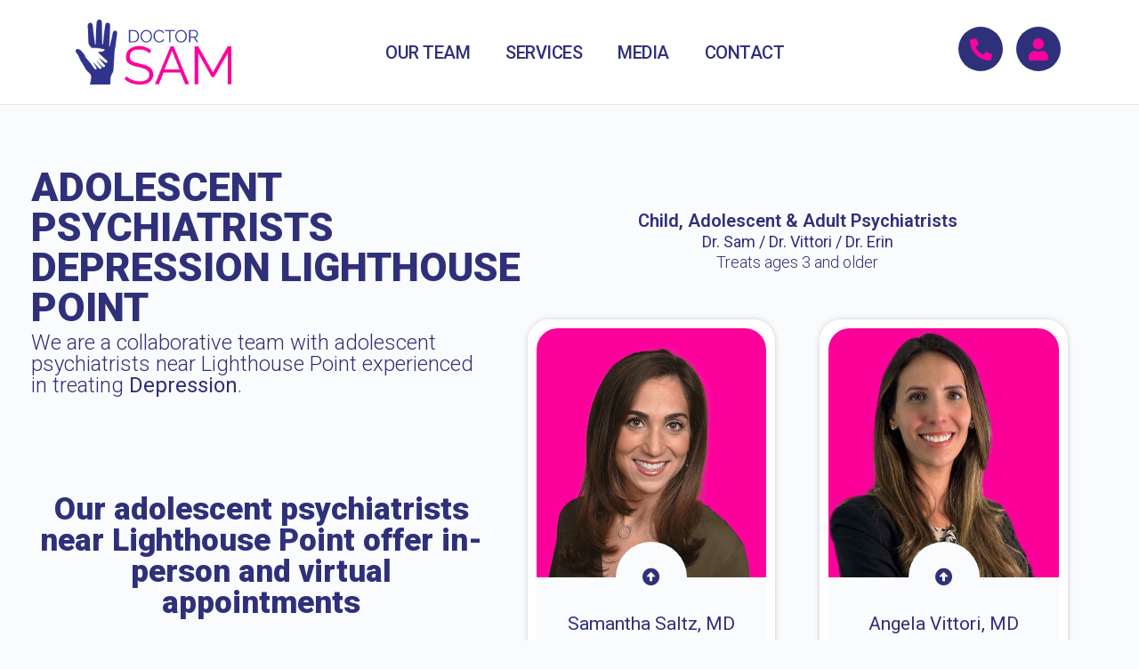

--- FILE ---
content_type: text/html; charset=UTF-8
request_url: https://www.doctorsam.com/adolescent-psychiatrists-depression-lighthouse-point/
body_size: 28894
content:
<!doctype html>
<html lang="en-US">
<head>
	<meta charset="UTF-8">
	<meta name="viewport" content="width=device-width, initial-scale=1">
	<link rel="profile" href="https://gmpg.org/xfn/11">
	<style type="text/css" media="screen">#ca-sidebar-16336.ca-sidebar{color:#2f307a;}#ca-sidebar-16336 .ca-widget{background-color:#ffffff;border-radius:25px;}#ca-sidebar-16336 h2,#ca-sidebar-16336 h3,#ca-sidebar-16336 h4,#ca-sidebar-16336 h5,#ca-sidebar-16336 h6{color:#2f307a;}#ca-sidebar-16336 a{color:#2f307a;}</style><meta name='robots' content='index, follow, max-image-preview:large, max-snippet:-1, max-video-preview:-1' />
	<style>img:is([sizes="auto" i], [sizes^="auto," i]) { contain-intrinsic-size: 3000px 1500px }</style>
	
	<!-- This site is optimized with the Yoast SEO plugin v26.4 - https://yoast.com/wordpress/plugins/seo/ -->
	<title>ADOLESCENT PSYCHIATRISTS DEPRESSION LIGHTHOUSE POINT - Doctor Sam</title>
	<meta name="description" content="Our board-certified adolescent psychiatrists near Lighthouse Point have extensive experience treating Depression." />
	<link rel="canonical" href="https://www.doctorsam.com/adolescent-psychiatrists-depression-lighthouse-point/" />
	<meta property="og:locale" content="en_US" />
	<meta property="og:type" content="article" />
	<meta property="og:title" content="ADOLESCENT PSYCHIATRISTS DEPRESSION LIGHTHOUSE POINT - Doctor Sam" />
	<meta property="og:description" content="Our board-certified adolescent psychiatrists near Lighthouse Point have extensive experience treating Depression." />
	<meta property="og:url" content="https://www.doctorsam.com/adolescent-psychiatrists-depression-lighthouse-point/" />
	<meta property="og:site_name" content="Doctor Sam" />
	<meta property="article:published_time" content="2022-09-28T21:31:47+00:00" />
	<meta property="article:modified_time" content="2023-03-27T02:51:29+00:00" />
	<meta property="og:image" content="https://www.doctorsam.com/wp-content/uploads/2021/10/Sam-socialview.png" />
	<meta property="og:image:width" content="1200" />
	<meta property="og:image:height" content="628" />
	<meta property="og:image:type" content="image/png" />
	<meta name="author" content="doctorsam" />
	<meta name="twitter:card" content="summary_large_image" />
	<meta name="twitter:image" content="https://www.doctorsam.com/wp-content/uploads/2021/10/Sam-socialview.png" />
	<script type="application/ld+json" class="yoast-schema-graph">{"@context":"https://schema.org","@graph":[{"@type":"Article","@id":"https://www.doctorsam.com/adolescent-psychiatrists-depression-lighthouse-point/#article","isPartOf":{"@id":"https://www.doctorsam.com/adolescent-psychiatrists-depression-lighthouse-point/"},"author":{"name":"doctorsam","@id":"https://www.doctorsam.com/#/schema/person/07a4ac9542c248d1d09ad07515e2c1db"},"headline":"ADOLESCENT PSYCHIATRISTS DEPRESSION LIGHTHOUSE POINT","datePublished":"2022-09-28T21:31:47+00:00","dateModified":"2023-03-27T02:51:29+00:00","mainEntityOfPage":{"@id":"https://www.doctorsam.com/adolescent-psychiatrists-depression-lighthouse-point/"},"wordCount":50,"publisher":{"@id":"https://www.doctorsam.com/#organization"},"image":{"@id":"https://www.doctorsam.com/adolescent-psychiatrists-depression-lighthouse-point/#primaryimage"},"thumbnailUrl":"https://www.doctorsam.com/wp-content/uploads/2021/10/Handfavicon.png","articleSection":["Team Depression"],"inLanguage":"en-US"},{"@type":"WebPage","@id":"https://www.doctorsam.com/adolescent-psychiatrists-depression-lighthouse-point/","url":"https://www.doctorsam.com/adolescent-psychiatrists-depression-lighthouse-point/","name":"ADOLESCENT PSYCHIATRISTS DEPRESSION LIGHTHOUSE POINT - Doctor Sam","isPartOf":{"@id":"https://www.doctorsam.com/#website"},"primaryImageOfPage":{"@id":"https://www.doctorsam.com/adolescent-psychiatrists-depression-lighthouse-point/#primaryimage"},"image":{"@id":"https://www.doctorsam.com/adolescent-psychiatrists-depression-lighthouse-point/#primaryimage"},"thumbnailUrl":"https://www.doctorsam.com/wp-content/uploads/2021/10/Handfavicon.png","datePublished":"2022-09-28T21:31:47+00:00","dateModified":"2023-03-27T02:51:29+00:00","description":"Our board-certified adolescent psychiatrists near Lighthouse Point have extensive experience treating Depression.","breadcrumb":{"@id":"https://www.doctorsam.com/adolescent-psychiatrists-depression-lighthouse-point/#breadcrumb"},"inLanguage":"en-US","potentialAction":[{"@type":"ReadAction","target":["https://www.doctorsam.com/adolescent-psychiatrists-depression-lighthouse-point/"]}]},{"@type":"ImageObject","inLanguage":"en-US","@id":"https://www.doctorsam.com/adolescent-psychiatrists-depression-lighthouse-point/#primaryimage","url":"https://www.doctorsam.com/wp-content/uploads/2021/10/Handfavicon.png","contentUrl":"https://www.doctorsam.com/wp-content/uploads/2021/10/Handfavicon.png","width":512,"height":512,"caption":"Doctor Sam Hand"},{"@type":"BreadcrumbList","@id":"https://www.doctorsam.com/adolescent-psychiatrists-depression-lighthouse-point/#breadcrumb","itemListElement":[{"@type":"ListItem","position":1,"name":"Home","item":"https://www.doctorsam.com/"},{"@type":"ListItem","position":2,"name":"Profiles","item":"https://www.doctorsam.com/category/profiles/"},{"@type":"ListItem","position":3,"name":"Team Depression","item":"https://www.doctorsam.com/category/profiles/team-depression/"},{"@type":"ListItem","position":4,"name":"ADOLESCENT PSYCHIATRISTS DEPRESSION LIGHTHOUSE POINT"}]},{"@type":"WebSite","@id":"https://www.doctorsam.com/#website","url":"https://www.doctorsam.com/","name":"Doctor Sam","description":"Boca Raton Child, Adolescent &amp; Adult Psychiatry","publisher":{"@id":"https://www.doctorsam.com/#organization"},"potentialAction":[{"@type":"SearchAction","target":{"@type":"EntryPoint","urlTemplate":"https://www.doctorsam.com/?s={search_term_string}"},"query-input":{"@type":"PropertyValueSpecification","valueRequired":true,"valueName":"search_term_string"}}],"inLanguage":"en-US"},{"@type":"Organization","@id":"https://www.doctorsam.com/#organization","name":"Doctor Sam, LLC","url":"https://www.doctorsam.com/","logo":{"@type":"ImageObject","inLanguage":"en-US","@id":"https://www.doctorsam.com/#/schema/logo/image/","url":"https://www.doctorsam.com/wp-content/uploads/2021/10/DOCTORSAM-socialview.png","contentUrl":"https://www.doctorsam.com/wp-content/uploads/2021/10/DOCTORSAM-socialview.png","width":1200,"height":628,"caption":"Doctor Sam, LLC"},"image":{"@id":"https://www.doctorsam.com/#/schema/logo/image/"}},{"@type":"Person","@id":"https://www.doctorsam.com/#/schema/person/07a4ac9542c248d1d09ad07515e2c1db","name":"doctorsam","image":{"@type":"ImageObject","inLanguage":"en-US","@id":"https://www.doctorsam.com/#/schema/person/image/","url":"https://secure.gravatar.com/avatar/84f5345ea444e74983bb02726c348831857794712a11ad9d50ca35928e9f7cca?s=96&d=mm&r=g","contentUrl":"https://secure.gravatar.com/avatar/84f5345ea444e74983bb02726c348831857794712a11ad9d50ca35928e9f7cca?s=96&d=mm&r=g","caption":"doctorsam"},"url":"https://www.doctorsam.com/author/doctorsam/"}]}</script>
	<!-- / Yoast SEO plugin. -->


<link rel="alternate" type="application/rss+xml" title="Doctor Sam &raquo; Feed" href="https://www.doctorsam.com/feed/" />
<link rel="alternate" type="application/rss+xml" title="Doctor Sam &raquo; Comments Feed" href="https://www.doctorsam.com/comments/feed/" />
<script>
window._wpemojiSettings = {"baseUrl":"https:\/\/s.w.org\/images\/core\/emoji\/16.0.1\/72x72\/","ext":".png","svgUrl":"https:\/\/s.w.org\/images\/core\/emoji\/16.0.1\/svg\/","svgExt":".svg","source":{"concatemoji":"https:\/\/www.doctorsam.com\/wp-includes\/js\/wp-emoji-release.min.js?ver=6.8.3"}};
/*! This file is auto-generated */
!function(s,n){var o,i,e;function c(e){try{var t={supportTests:e,timestamp:(new Date).valueOf()};sessionStorage.setItem(o,JSON.stringify(t))}catch(e){}}function p(e,t,n){e.clearRect(0,0,e.canvas.width,e.canvas.height),e.fillText(t,0,0);var t=new Uint32Array(e.getImageData(0,0,e.canvas.width,e.canvas.height).data),a=(e.clearRect(0,0,e.canvas.width,e.canvas.height),e.fillText(n,0,0),new Uint32Array(e.getImageData(0,0,e.canvas.width,e.canvas.height).data));return t.every(function(e,t){return e===a[t]})}function u(e,t){e.clearRect(0,0,e.canvas.width,e.canvas.height),e.fillText(t,0,0);for(var n=e.getImageData(16,16,1,1),a=0;a<n.data.length;a++)if(0!==n.data[a])return!1;return!0}function f(e,t,n,a){switch(t){case"flag":return n(e,"\ud83c\udff3\ufe0f\u200d\u26a7\ufe0f","\ud83c\udff3\ufe0f\u200b\u26a7\ufe0f")?!1:!n(e,"\ud83c\udde8\ud83c\uddf6","\ud83c\udde8\u200b\ud83c\uddf6")&&!n(e,"\ud83c\udff4\udb40\udc67\udb40\udc62\udb40\udc65\udb40\udc6e\udb40\udc67\udb40\udc7f","\ud83c\udff4\u200b\udb40\udc67\u200b\udb40\udc62\u200b\udb40\udc65\u200b\udb40\udc6e\u200b\udb40\udc67\u200b\udb40\udc7f");case"emoji":return!a(e,"\ud83e\udedf")}return!1}function g(e,t,n,a){var r="undefined"!=typeof WorkerGlobalScope&&self instanceof WorkerGlobalScope?new OffscreenCanvas(300,150):s.createElement("canvas"),o=r.getContext("2d",{willReadFrequently:!0}),i=(o.textBaseline="top",o.font="600 32px Arial",{});return e.forEach(function(e){i[e]=t(o,e,n,a)}),i}function t(e){var t=s.createElement("script");t.src=e,t.defer=!0,s.head.appendChild(t)}"undefined"!=typeof Promise&&(o="wpEmojiSettingsSupports",i=["flag","emoji"],n.supports={everything:!0,everythingExceptFlag:!0},e=new Promise(function(e){s.addEventListener("DOMContentLoaded",e,{once:!0})}),new Promise(function(t){var n=function(){try{var e=JSON.parse(sessionStorage.getItem(o));if("object"==typeof e&&"number"==typeof e.timestamp&&(new Date).valueOf()<e.timestamp+604800&&"object"==typeof e.supportTests)return e.supportTests}catch(e){}return null}();if(!n){if("undefined"!=typeof Worker&&"undefined"!=typeof OffscreenCanvas&&"undefined"!=typeof URL&&URL.createObjectURL&&"undefined"!=typeof Blob)try{var e="postMessage("+g.toString()+"("+[JSON.stringify(i),f.toString(),p.toString(),u.toString()].join(",")+"));",a=new Blob([e],{type:"text/javascript"}),r=new Worker(URL.createObjectURL(a),{name:"wpTestEmojiSupports"});return void(r.onmessage=function(e){c(n=e.data),r.terminate(),t(n)})}catch(e){}c(n=g(i,f,p,u))}t(n)}).then(function(e){for(var t in e)n.supports[t]=e[t],n.supports.everything=n.supports.everything&&n.supports[t],"flag"!==t&&(n.supports.everythingExceptFlag=n.supports.everythingExceptFlag&&n.supports[t]);n.supports.everythingExceptFlag=n.supports.everythingExceptFlag&&!n.supports.flag,n.DOMReady=!1,n.readyCallback=function(){n.DOMReady=!0}}).then(function(){return e}).then(function(){var e;n.supports.everything||(n.readyCallback(),(e=n.source||{}).concatemoji?t(e.concatemoji):e.wpemoji&&e.twemoji&&(t(e.twemoji),t(e.wpemoji)))}))}((window,document),window._wpemojiSettings);
</script>
<style id='wp-emoji-styles-inline-css'>

	img.wp-smiley, img.emoji {
		display: inline !important;
		border: none !important;
		box-shadow: none !important;
		height: 1em !important;
		width: 1em !important;
		margin: 0 0.07em !important;
		vertical-align: -0.1em !important;
		background: none !important;
		padding: 0 !important;
	}
</style>
<style id='global-styles-inline-css'>
:root{--wp--preset--aspect-ratio--square: 1;--wp--preset--aspect-ratio--4-3: 4/3;--wp--preset--aspect-ratio--3-4: 3/4;--wp--preset--aspect-ratio--3-2: 3/2;--wp--preset--aspect-ratio--2-3: 2/3;--wp--preset--aspect-ratio--16-9: 16/9;--wp--preset--aspect-ratio--9-16: 9/16;--wp--preset--color--black: #000000;--wp--preset--color--cyan-bluish-gray: #abb8c3;--wp--preset--color--white: #ffffff;--wp--preset--color--pale-pink: #f78da7;--wp--preset--color--vivid-red: #cf2e2e;--wp--preset--color--luminous-vivid-orange: #ff6900;--wp--preset--color--luminous-vivid-amber: #fcb900;--wp--preset--color--light-green-cyan: #7bdcb5;--wp--preset--color--vivid-green-cyan: #00d084;--wp--preset--color--pale-cyan-blue: #8ed1fc;--wp--preset--color--vivid-cyan-blue: #0693e3;--wp--preset--color--vivid-purple: #9b51e0;--wp--preset--gradient--vivid-cyan-blue-to-vivid-purple: linear-gradient(135deg,rgba(6,147,227,1) 0%,rgb(155,81,224) 100%);--wp--preset--gradient--light-green-cyan-to-vivid-green-cyan: linear-gradient(135deg,rgb(122,220,180) 0%,rgb(0,208,130) 100%);--wp--preset--gradient--luminous-vivid-amber-to-luminous-vivid-orange: linear-gradient(135deg,rgba(252,185,0,1) 0%,rgba(255,105,0,1) 100%);--wp--preset--gradient--luminous-vivid-orange-to-vivid-red: linear-gradient(135deg,rgba(255,105,0,1) 0%,rgb(207,46,46) 100%);--wp--preset--gradient--very-light-gray-to-cyan-bluish-gray: linear-gradient(135deg,rgb(238,238,238) 0%,rgb(169,184,195) 100%);--wp--preset--gradient--cool-to-warm-spectrum: linear-gradient(135deg,rgb(74,234,220) 0%,rgb(151,120,209) 20%,rgb(207,42,186) 40%,rgb(238,44,130) 60%,rgb(251,105,98) 80%,rgb(254,248,76) 100%);--wp--preset--gradient--blush-light-purple: linear-gradient(135deg,rgb(255,206,236) 0%,rgb(152,150,240) 100%);--wp--preset--gradient--blush-bordeaux: linear-gradient(135deg,rgb(254,205,165) 0%,rgb(254,45,45) 50%,rgb(107,0,62) 100%);--wp--preset--gradient--luminous-dusk: linear-gradient(135deg,rgb(255,203,112) 0%,rgb(199,81,192) 50%,rgb(65,88,208) 100%);--wp--preset--gradient--pale-ocean: linear-gradient(135deg,rgb(255,245,203) 0%,rgb(182,227,212) 50%,rgb(51,167,181) 100%);--wp--preset--gradient--electric-grass: linear-gradient(135deg,rgb(202,248,128) 0%,rgb(113,206,126) 100%);--wp--preset--gradient--midnight: linear-gradient(135deg,rgb(2,3,129) 0%,rgb(40,116,252) 100%);--wp--preset--font-size--small: 13px;--wp--preset--font-size--medium: 20px;--wp--preset--font-size--large: 36px;--wp--preset--font-size--x-large: 42px;--wp--preset--spacing--20: 0.44rem;--wp--preset--spacing--30: 0.67rem;--wp--preset--spacing--40: 1rem;--wp--preset--spacing--50: 1.5rem;--wp--preset--spacing--60: 2.25rem;--wp--preset--spacing--70: 3.38rem;--wp--preset--spacing--80: 5.06rem;--wp--preset--shadow--natural: 6px 6px 9px rgba(0, 0, 0, 0.2);--wp--preset--shadow--deep: 12px 12px 50px rgba(0, 0, 0, 0.4);--wp--preset--shadow--sharp: 6px 6px 0px rgba(0, 0, 0, 0.2);--wp--preset--shadow--outlined: 6px 6px 0px -3px rgba(255, 255, 255, 1), 6px 6px rgba(0, 0, 0, 1);--wp--preset--shadow--crisp: 6px 6px 0px rgba(0, 0, 0, 1);}:root { --wp--style--global--content-size: 800px;--wp--style--global--wide-size: 1200px; }:where(body) { margin: 0; }.wp-site-blocks > .alignleft { float: left; margin-right: 2em; }.wp-site-blocks > .alignright { float: right; margin-left: 2em; }.wp-site-blocks > .aligncenter { justify-content: center; margin-left: auto; margin-right: auto; }:where(.wp-site-blocks) > * { margin-block-start: 24px; margin-block-end: 0; }:where(.wp-site-blocks) > :first-child { margin-block-start: 0; }:where(.wp-site-blocks) > :last-child { margin-block-end: 0; }:root { --wp--style--block-gap: 24px; }:root :where(.is-layout-flow) > :first-child{margin-block-start: 0;}:root :where(.is-layout-flow) > :last-child{margin-block-end: 0;}:root :where(.is-layout-flow) > *{margin-block-start: 24px;margin-block-end: 0;}:root :where(.is-layout-constrained) > :first-child{margin-block-start: 0;}:root :where(.is-layout-constrained) > :last-child{margin-block-end: 0;}:root :where(.is-layout-constrained) > *{margin-block-start: 24px;margin-block-end: 0;}:root :where(.is-layout-flex){gap: 24px;}:root :where(.is-layout-grid){gap: 24px;}.is-layout-flow > .alignleft{float: left;margin-inline-start: 0;margin-inline-end: 2em;}.is-layout-flow > .alignright{float: right;margin-inline-start: 2em;margin-inline-end: 0;}.is-layout-flow > .aligncenter{margin-left: auto !important;margin-right: auto !important;}.is-layout-constrained > .alignleft{float: left;margin-inline-start: 0;margin-inline-end: 2em;}.is-layout-constrained > .alignright{float: right;margin-inline-start: 2em;margin-inline-end: 0;}.is-layout-constrained > .aligncenter{margin-left: auto !important;margin-right: auto !important;}.is-layout-constrained > :where(:not(.alignleft):not(.alignright):not(.alignfull)){max-width: var(--wp--style--global--content-size);margin-left: auto !important;margin-right: auto !important;}.is-layout-constrained > .alignwide{max-width: var(--wp--style--global--wide-size);}body .is-layout-flex{display: flex;}.is-layout-flex{flex-wrap: wrap;align-items: center;}.is-layout-flex > :is(*, div){margin: 0;}body .is-layout-grid{display: grid;}.is-layout-grid > :is(*, div){margin: 0;}body{padding-top: 0px;padding-right: 0px;padding-bottom: 0px;padding-left: 0px;}a:where(:not(.wp-element-button)){text-decoration: underline;}:root :where(.wp-element-button, .wp-block-button__link){background-color: #32373c;border-width: 0;color: #fff;font-family: inherit;font-size: inherit;line-height: inherit;padding: calc(0.667em + 2px) calc(1.333em + 2px);text-decoration: none;}.has-black-color{color: var(--wp--preset--color--black) !important;}.has-cyan-bluish-gray-color{color: var(--wp--preset--color--cyan-bluish-gray) !important;}.has-white-color{color: var(--wp--preset--color--white) !important;}.has-pale-pink-color{color: var(--wp--preset--color--pale-pink) !important;}.has-vivid-red-color{color: var(--wp--preset--color--vivid-red) !important;}.has-luminous-vivid-orange-color{color: var(--wp--preset--color--luminous-vivid-orange) !important;}.has-luminous-vivid-amber-color{color: var(--wp--preset--color--luminous-vivid-amber) !important;}.has-light-green-cyan-color{color: var(--wp--preset--color--light-green-cyan) !important;}.has-vivid-green-cyan-color{color: var(--wp--preset--color--vivid-green-cyan) !important;}.has-pale-cyan-blue-color{color: var(--wp--preset--color--pale-cyan-blue) !important;}.has-vivid-cyan-blue-color{color: var(--wp--preset--color--vivid-cyan-blue) !important;}.has-vivid-purple-color{color: var(--wp--preset--color--vivid-purple) !important;}.has-black-background-color{background-color: var(--wp--preset--color--black) !important;}.has-cyan-bluish-gray-background-color{background-color: var(--wp--preset--color--cyan-bluish-gray) !important;}.has-white-background-color{background-color: var(--wp--preset--color--white) !important;}.has-pale-pink-background-color{background-color: var(--wp--preset--color--pale-pink) !important;}.has-vivid-red-background-color{background-color: var(--wp--preset--color--vivid-red) !important;}.has-luminous-vivid-orange-background-color{background-color: var(--wp--preset--color--luminous-vivid-orange) !important;}.has-luminous-vivid-amber-background-color{background-color: var(--wp--preset--color--luminous-vivid-amber) !important;}.has-light-green-cyan-background-color{background-color: var(--wp--preset--color--light-green-cyan) !important;}.has-vivid-green-cyan-background-color{background-color: var(--wp--preset--color--vivid-green-cyan) !important;}.has-pale-cyan-blue-background-color{background-color: var(--wp--preset--color--pale-cyan-blue) !important;}.has-vivid-cyan-blue-background-color{background-color: var(--wp--preset--color--vivid-cyan-blue) !important;}.has-vivid-purple-background-color{background-color: var(--wp--preset--color--vivid-purple) !important;}.has-black-border-color{border-color: var(--wp--preset--color--black) !important;}.has-cyan-bluish-gray-border-color{border-color: var(--wp--preset--color--cyan-bluish-gray) !important;}.has-white-border-color{border-color: var(--wp--preset--color--white) !important;}.has-pale-pink-border-color{border-color: var(--wp--preset--color--pale-pink) !important;}.has-vivid-red-border-color{border-color: var(--wp--preset--color--vivid-red) !important;}.has-luminous-vivid-orange-border-color{border-color: var(--wp--preset--color--luminous-vivid-orange) !important;}.has-luminous-vivid-amber-border-color{border-color: var(--wp--preset--color--luminous-vivid-amber) !important;}.has-light-green-cyan-border-color{border-color: var(--wp--preset--color--light-green-cyan) !important;}.has-vivid-green-cyan-border-color{border-color: var(--wp--preset--color--vivid-green-cyan) !important;}.has-pale-cyan-blue-border-color{border-color: var(--wp--preset--color--pale-cyan-blue) !important;}.has-vivid-cyan-blue-border-color{border-color: var(--wp--preset--color--vivid-cyan-blue) !important;}.has-vivid-purple-border-color{border-color: var(--wp--preset--color--vivid-purple) !important;}.has-vivid-cyan-blue-to-vivid-purple-gradient-background{background: var(--wp--preset--gradient--vivid-cyan-blue-to-vivid-purple) !important;}.has-light-green-cyan-to-vivid-green-cyan-gradient-background{background: var(--wp--preset--gradient--light-green-cyan-to-vivid-green-cyan) !important;}.has-luminous-vivid-amber-to-luminous-vivid-orange-gradient-background{background: var(--wp--preset--gradient--luminous-vivid-amber-to-luminous-vivid-orange) !important;}.has-luminous-vivid-orange-to-vivid-red-gradient-background{background: var(--wp--preset--gradient--luminous-vivid-orange-to-vivid-red) !important;}.has-very-light-gray-to-cyan-bluish-gray-gradient-background{background: var(--wp--preset--gradient--very-light-gray-to-cyan-bluish-gray) !important;}.has-cool-to-warm-spectrum-gradient-background{background: var(--wp--preset--gradient--cool-to-warm-spectrum) !important;}.has-blush-light-purple-gradient-background{background: var(--wp--preset--gradient--blush-light-purple) !important;}.has-blush-bordeaux-gradient-background{background: var(--wp--preset--gradient--blush-bordeaux) !important;}.has-luminous-dusk-gradient-background{background: var(--wp--preset--gradient--luminous-dusk) !important;}.has-pale-ocean-gradient-background{background: var(--wp--preset--gradient--pale-ocean) !important;}.has-electric-grass-gradient-background{background: var(--wp--preset--gradient--electric-grass) !important;}.has-midnight-gradient-background{background: var(--wp--preset--gradient--midnight) !important;}.has-small-font-size{font-size: var(--wp--preset--font-size--small) !important;}.has-medium-font-size{font-size: var(--wp--preset--font-size--medium) !important;}.has-large-font-size{font-size: var(--wp--preset--font-size--large) !important;}.has-x-large-font-size{font-size: var(--wp--preset--font-size--x-large) !important;}
:root :where(.wp-block-pullquote){font-size: 1.5em;line-height: 1.6;}
</style>
<link rel='stylesheet' id='casp-front-css' href='https://www.doctorsam.com/wp-content/plugins/content-aware-sidebars-premium/lib/content-aware-premium/assets/css/front.min.css?ver=3.21.2' media='screen' />
<link rel='stylesheet' id='hello-elementor-css' href='https://www.doctorsam.com/wp-content/themes/hello-elementor/assets/css/reset.css?ver=3.4.5' media='all' />
<link rel='stylesheet' id='hello-elementor-theme-style-css' href='https://www.doctorsam.com/wp-content/themes/hello-elementor/assets/css/theme.css?ver=3.4.5' media='all' />
<link rel='stylesheet' id='hello-elementor-header-footer-css' href='https://www.doctorsam.com/wp-content/themes/hello-elementor/assets/css/header-footer.css?ver=3.4.5' media='all' />
<link rel='stylesheet' id='elementor-frontend-css' href='https://www.doctorsam.com/wp-content/uploads/elementor/css/custom-frontend.min.css?ver=1764634121' media='all' />
<link rel='stylesheet' id='eael-general-css' href='https://www.doctorsam.com/wp-content/plugins/essential-addons-for-elementor-lite/assets/front-end/css/view/general.min.css?ver=6.5.3' media='all' />
<link rel='stylesheet' id='eael-21-css' href='https://www.doctorsam.com/wp-content/uploads/essential-addons-elementor/eael-21.css?ver=1679885489' media='all' />
<link rel='stylesheet' id='widget-image-css' href='https://www.doctorsam.com/wp-content/plugins/elementor/assets/css/widget-image.min.css?ver=3.33.2' media='all' />
<link rel='stylesheet' id='widget-nav-menu-css' href='https://www.doctorsam.com/wp-content/uploads/elementor/css/custom-pro-widget-nav-menu.min.css?ver=1764634121' media='all' />
<link rel='stylesheet' id='e-sticky-css' href='https://www.doctorsam.com/wp-content/plugins/elementor-pro/assets/css/modules/sticky.min.css?ver=3.33.1' media='all' />
<link rel='stylesheet' id='eael-1353-css' href='https://www.doctorsam.com/wp-content/uploads/essential-addons-elementor/eael-1353.css?ver=1679885489' media='all' />
<link rel='stylesheet' id='widget-heading-css' href='https://www.doctorsam.com/wp-content/plugins/elementor/assets/css/widget-heading.min.css?ver=3.33.2' media='all' />
<link rel='stylesheet' id='e-animation-fadeIn-css' href='https://www.doctorsam.com/wp-content/plugins/elementor/assets/lib/animations/styles/fadeIn.min.css?ver=3.33.2' media='all' />
<link rel='stylesheet' id='widget-star-rating-css' href='https://www.doctorsam.com/wp-content/uploads/elementor/css/custom-widget-star-rating.min.css?ver=1764634121' media='all' />
<link rel='stylesheet' id='widget-icon-box-css' href='https://www.doctorsam.com/wp-content/uploads/elementor/css/custom-widget-icon-box.min.css?ver=1764634121' media='all' />
<link rel='stylesheet' id='eael-32438-css' href='https://www.doctorsam.com/wp-content/uploads/essential-addons-elementor/eael-32438.css?ver=1679885489' media='all' />
<link rel='stylesheet' id='widget-posts-css' href='https://www.doctorsam.com/wp-content/plugins/elementor-pro/assets/css/widget-posts.min.css?ver=3.33.1' media='all' />
<link rel='stylesheet' id='elementor-icons-css' href='https://www.doctorsam.com/wp-content/plugins/elementor/assets/lib/eicons/css/elementor-icons.min.css?ver=5.44.0' media='all' />
<style id='elementor-icons-inline-css'>

		.elementor-add-new-section .elementor-add-templately-promo-button{
            background-color: #5d4fff;
            background-image: url(https://www.doctorsam.com/wp-content/plugins/essential-addons-for-elementor-lite/assets/admin/images/templately/logo-icon.svg);
            background-repeat: no-repeat;
            background-position: center center;
            position: relative;
        }
        
		.elementor-add-new-section .elementor-add-templately-promo-button > i{
            height: 12px;
        }
        
        body .elementor-add-new-section .elementor-add-section-area-button {
            margin-left: 0;
        }

		.elementor-add-new-section .elementor-add-templately-promo-button{
            background-color: #5d4fff;
            background-image: url(https://www.doctorsam.com/wp-content/plugins/essential-addons-for-elementor-lite/assets/admin/images/templately/logo-icon.svg);
            background-repeat: no-repeat;
            background-position: center center;
            position: relative;
        }
        
		.elementor-add-new-section .elementor-add-templately-promo-button > i{
            height: 12px;
        }
        
        body .elementor-add-new-section .elementor-add-section-area-button {
            margin-left: 0;
        }

		.elementor-add-new-section .elementor-add-templately-promo-button{
            background-color: #5d4fff;
            background-image: url(https://www.doctorsam.com/wp-content/plugins/essential-addons-for-elementor-lite/assets/admin/images/templately/logo-icon.svg);
            background-repeat: no-repeat;
            background-position: center center;
            position: relative;
        }
        
		.elementor-add-new-section .elementor-add-templately-promo-button > i{
            height: 12px;
        }
        
        body .elementor-add-new-section .elementor-add-section-area-button {
            margin-left: 0;
        }

		.elementor-add-new-section .elementor-add-templately-promo-button{
            background-color: #5d4fff;
            background-image: url(https://www.doctorsam.com/wp-content/plugins/essential-addons-for-elementor-lite/assets/admin/images/templately/logo-icon.svg);
            background-repeat: no-repeat;
            background-position: center center;
            position: relative;
        }
        
		.elementor-add-new-section .elementor-add-templately-promo-button > i{
            height: 12px;
        }
        
        body .elementor-add-new-section .elementor-add-section-area-button {
            margin-left: 0;
        }

		.elementor-add-new-section .elementor-add-templately-promo-button{
            background-color: #5d4fff;
            background-image: url(https://www.doctorsam.com/wp-content/plugins/essential-addons-for-elementor-lite/assets/admin/images/templately/logo-icon.svg);
            background-repeat: no-repeat;
            background-position: center center;
            position: relative;
        }
        
		.elementor-add-new-section .elementor-add-templately-promo-button > i{
            height: 12px;
        }
        
        body .elementor-add-new-section .elementor-add-section-area-button {
            margin-left: 0;
        }

		.elementor-add-new-section .elementor-add-templately-promo-button{
            background-color: #5d4fff;
            background-image: url(https://www.doctorsam.com/wp-content/plugins/essential-addons-for-elementor-lite/assets/admin/images/templately/logo-icon.svg);
            background-repeat: no-repeat;
            background-position: center center;
            position: relative;
        }
        
		.elementor-add-new-section .elementor-add-templately-promo-button > i{
            height: 12px;
        }
        
        body .elementor-add-new-section .elementor-add-section-area-button {
            margin-left: 0;
        }
</style>
<link rel='stylesheet' id='elementor-post-18-css' href='https://www.doctorsam.com/wp-content/uploads/elementor/css/post-18.css?ver=1764634121' media='all' />
<link rel='stylesheet' id='font-awesome-5-all-css' href='https://www.doctorsam.com/wp-content/plugins/elementor/assets/lib/font-awesome/css/all.min.css?ver=3.33.2' media='all' />
<link rel='stylesheet' id='font-awesome-4-shim-css' href='https://www.doctorsam.com/wp-content/plugins/elementor/assets/lib/font-awesome/css/v4-shims.min.css?ver=3.33.2' media='all' />
<link rel='stylesheet' id='widget-spacer-css' href='https://www.doctorsam.com/wp-content/plugins/elementor/assets/css/widget-spacer.min.css?ver=3.33.2' media='all' />
<link rel='stylesheet' id='elementor-post-34388-css' href='https://www.doctorsam.com/wp-content/uploads/elementor/css/post-34388.css?ver=1764649481' media='all' />
<link rel='stylesheet' id='elementor-post-21-css' href='https://www.doctorsam.com/wp-content/uploads/elementor/css/post-21.css?ver=1764634121' media='all' />
<link rel='stylesheet' id='elementor-post-1353-css' href='https://www.doctorsam.com/wp-content/uploads/elementor/css/post-1353.css?ver=1764634122' media='all' />
<link rel='stylesheet' id='elementor-post-32438-css' href='https://www.doctorsam.com/wp-content/uploads/elementor/css/post-32438.css?ver=1764634973' media='all' />
<link rel='stylesheet' id='elementor-gf-roboto-css' href='https://fonts.googleapis.com/css?family=Roboto:100,100italic,200,200italic,300,300italic,400,400italic,500,500italic,600,600italic,700,700italic,800,800italic,900,900italic&#038;display=auto' media='all' />
<link rel='stylesheet' id='elementor-gf-robotoslab-css' href='https://fonts.googleapis.com/css?family=Roboto+Slab:100,100italic,200,200italic,300,300italic,400,400italic,500,500italic,600,600italic,700,700italic,800,800italic,900,900italic&#038;display=auto' media='all' />
<link rel='stylesheet' id='elementor-icons-shared-0-css' href='https://www.doctorsam.com/wp-content/plugins/elementor/assets/lib/font-awesome/css/fontawesome.min.css?ver=5.15.3' media='all' />
<link rel='stylesheet' id='elementor-icons-fa-solid-css' href='https://www.doctorsam.com/wp-content/plugins/elementor/assets/lib/font-awesome/css/solid.min.css?ver=5.15.3' media='all' />
<link rel='stylesheet' id='elementor-icons-fa-regular-css' href='https://www.doctorsam.com/wp-content/plugins/elementor/assets/lib/font-awesome/css/regular.min.css?ver=5.15.3' media='all' />
<script src="https://www.doctorsam.com/wp-includes/js/jquery/jquery.min.js?ver=3.7.1" id="jquery-core-js"></script>
<script src="https://www.doctorsam.com/wp-includes/js/jquery/jquery-migrate.min.js?ver=3.4.1" id="jquery-migrate-js"></script>
<script src="https://www.doctorsam.com/wp-content/plugins/elementor/assets/lib/font-awesome/js/v4-shims.min.js?ver=3.33.2" id="font-awesome-4-shim-js"></script>
<link rel="https://api.w.org/" href="https://www.doctorsam.com/wp-json/" /><link rel="alternate" title="JSON" type="application/json" href="https://www.doctorsam.com/wp-json/wp/v2/posts/34388" /><link rel="EditURI" type="application/rsd+xml" title="RSD" href="https://www.doctorsam.com/xmlrpc.php?rsd" />
<link rel='shortlink' href='https://www.doctorsam.com/?p=34388' />
<link rel="alternate" title="oEmbed (JSON)" type="application/json+oembed" href="https://www.doctorsam.com/wp-json/oembed/1.0/embed?url=https%3A%2F%2Fwww.doctorsam.com%2Fadolescent-psychiatrists-depression-lighthouse-point%2F" />
<link rel="alternate" title="oEmbed (XML)" type="text/xml+oembed" href="https://www.doctorsam.com/wp-json/oembed/1.0/embed?url=https%3A%2F%2Fwww.doctorsam.com%2Fadolescent-psychiatrists-depression-lighthouse-point%2F&#038;format=xml" />
<!-- Google Tag Manager -->
<script>(function(w,d,s,l,i){w[l]=w[l]||[];w[l].push({'gtm.start':
new Date().getTime(),event:'gtm.js'});var f=d.getElementsByTagName(s)[0],
j=d.createElement(s),dl=l!='dataLayer'?'&l='+l:'';j.async=true;j.src=
'https://www.googletagmanager.com/gtm.js?id='+i+dl;f.parentNode.insertBefore(j,f);
})(window,document,'script','dataLayer','GTM-TQT3VP9');</script>
<!-- End Google Tag Manager -->

<!-- Global site tag (gtag.js) - Google Analytics -->
<script async src="https://www.googletagmanager.com/gtag/js?id=G-N8XTK5K0V5"></script>
<script>
  window.dataLayer = window.dataLayer || [];
  function gtag(){dataLayer.push(arguments);}
  gtag('js', new Date());
  gtag('config', 'G-N8XTK5K0V5');
</script><meta name="generator" content="Elementor 3.33.2; features: additional_custom_breakpoints; settings: css_print_method-external, google_font-enabled, font_display-auto">
			<style>
				.e-con.e-parent:nth-of-type(n+4):not(.e-lazyloaded):not(.e-no-lazyload),
				.e-con.e-parent:nth-of-type(n+4):not(.e-lazyloaded):not(.e-no-lazyload) * {
					background-image: none !important;
				}
				@media screen and (max-height: 1024px) {
					.e-con.e-parent:nth-of-type(n+3):not(.e-lazyloaded):not(.e-no-lazyload),
					.e-con.e-parent:nth-of-type(n+3):not(.e-lazyloaded):not(.e-no-lazyload) * {
						background-image: none !important;
					}
				}
				@media screen and (max-height: 640px) {
					.e-con.e-parent:nth-of-type(n+2):not(.e-lazyloaded):not(.e-no-lazyload),
					.e-con.e-parent:nth-of-type(n+2):not(.e-lazyloaded):not(.e-no-lazyload) * {
						background-image: none !important;
					}
				}
			</style>
			<style class="wpcode-css-snippet">.pinklink a, .pinklink {
	color: #fd009c !important;
}
.pinklink:hover {
	text-decoration: underline;
}
.elementor-82 .elementor-element.elementor-global-13744 .owl-carousel .owl-nav .owl-next, .elementor-82 .elementor-element.elementor-global-13744 .owl-carousel .owl-nav .owl-prev {
	line-height: 15px !important;
    font-size: 16px !important;
}
html, body {
    overflow-x: hidden;
}</style><link rel="icon" href="https://www.doctorsam.com/wp-content/uploads/2021/10/Handfavicon-150x150.png" sizes="32x32" />
<link rel="icon" href="https://www.doctorsam.com/wp-content/uploads/2021/10/Handfavicon-300x300.png" sizes="192x192" />
<link rel="apple-touch-icon" href="https://www.doctorsam.com/wp-content/uploads/2021/10/Handfavicon-300x300.png" />
<meta name="msapplication-TileImage" content="https://www.doctorsam.com/wp-content/uploads/2021/10/Handfavicon-300x300.png" />
		<style id="wp-custom-css">
			.highlight {
    background: linear-gradient(120deg, #FFF302 0%, #FFF302 100%);
    background-repeat: no-repeat;
    background-size: 100% 40%;
    background-position: 50% 50%;
}
#eael-content-timeline-18582 {
    color: #ffffff !important;
}

#eael-load-more-btn-1cbf879, 
#eael-load-more-btn-496bff5 {
	visibility: hidden !important;
}

@media only screen and (max-width: 720px){
.elementor-element.elementor-element-94c4a22:not(.elementor-motion-effects-element-type-background), .elementor-element.elementor-element-baa2892:not(.elementor-motion-effects-element-type-background), .elementor-element.elementor-element-e5ffb59:not(.elementor-motion-effects-element-type-background), .elementor-element.elementor-element-ecb6db3:not(.elementor-motion-effects-element-type-background), .elementor-element.elementor-element-46fab206:not(.elementor-motion-effects-element-type-background) {
	background-position: 1px 1px !important;
}
}

.no-posts-found {
	visibility: hidden;
}

.elementor-76 .elementor-element.elementor-element-0119aa1 .eael-load-more-button {
	width: 100%;
}
		</style>
		</head>
<body class="wp-singular post-template-default single single-post postid-34388 single-format-standard wp-custom-logo wp-embed-responsive wp-theme-hello-elementor hello-elementor-default elementor-default elementor-kit-18 elementor-page elementor-page-34388 elementor-page-32438">

<!-- Google Tag Manager (noscript) -->
<noscript><iframe src="https://www.googletagmanager.com/ns.html?id=GTM-TQT3VP9"
height="0" width="0" style="display:none;visibility:hidden"></iframe></noscript>
<!-- End Google Tag Manager (noscript) -->
<a class="skip-link screen-reader-text" href="#content">Skip to content</a>

		<header data-elementor-type="header" data-elementor-id="21" class="elementor elementor-21 elementor-location-header" data-elementor-post-type="elementor_library">
					<section class="elementor-section elementor-top-section elementor-element elementor-element-6a84abe5 elementor-section-stretched elementor-section-full_width elementor-section-height-default elementor-section-height-default" data-id="6a84abe5" data-element_type="section" data-settings="{&quot;stretch_section&quot;:&quot;section-stretched&quot;,&quot;background_background&quot;:&quot;classic&quot;,&quot;sticky&quot;:&quot;top&quot;,&quot;sticky_on&quot;:[&quot;desktop&quot;,&quot;tablet&quot;,&quot;mobile&quot;],&quot;sticky_offset&quot;:0,&quot;sticky_effects_offset&quot;:0,&quot;sticky_anchor_link_offset&quot;:0}">
						<div class="elementor-container elementor-column-gap-default">
					<div class="elementor-column elementor-col-100 elementor-top-column elementor-element elementor-element-306509b2" data-id="306509b2" data-element_type="column" data-settings="{&quot;background_background&quot;:&quot;classic&quot;}">
			<div class="elementor-widget-wrap elementor-element-populated">
						<section class="elementor-section elementor-inner-section elementor-element elementor-element-71e6cac2 elementor-section-content-middle elementor-hidden-mobile elementor-section-boxed elementor-section-height-default elementor-section-height-default" data-id="71e6cac2" data-element_type="section">
						<div class="elementor-container elementor-column-gap-default">
					<div class="elementor-column elementor-col-33 elementor-inner-column elementor-element elementor-element-70d62624 view-mobile" data-id="70d62624" data-element_type="column">
			<div class="elementor-widget-wrap elementor-element-populated">
						<div class="elementor-element elementor-element-8781546 elementor-widget elementor-widget-image" data-id="8781546" data-element_type="widget" data-widget_type="image.default">
				<div class="elementor-widget-container">
																<a href="https://www.doctorsam.com/">
							<img width="1000" height="413" src="https://www.doctorsam.com/wp-content/uploads/2021/10/DOCTOR-SAM.png" class="attachment-full size-full wp-image-43" alt="DOCTOR SAM logo" srcset="https://www.doctorsam.com/wp-content/uploads/2021/10/DOCTOR-SAM.png 1000w, https://www.doctorsam.com/wp-content/uploads/2021/10/DOCTOR-SAM-300x124.png 300w, https://www.doctorsam.com/wp-content/uploads/2021/10/DOCTOR-SAM-768x317.png 768w" sizes="(max-width: 1000px) 100vw, 1000px" />								</a>
															</div>
				</div>
					</div>
		</div>
				<div class="elementor-column elementor-col-33 elementor-inner-column elementor-element elementor-element-11293b2d view-mobile" data-id="11293b2d" data-element_type="column">
			<div class="elementor-widget-wrap elementor-element-populated">
						<div class="elementor-element elementor-element-af62ea7 elementor-nav-menu__align-center elementor-nav-menu--dropdown-none elementor-widget elementor-widget-nav-menu" data-id="af62ea7" data-element_type="widget" data-settings="{&quot;layout&quot;:&quot;horizontal&quot;,&quot;submenu_icon&quot;:{&quot;value&quot;:&quot;&lt;i class=\&quot;fas fa-caret-down\&quot; aria-hidden=\&quot;true\&quot;&gt;&lt;\/i&gt;&quot;,&quot;library&quot;:&quot;fa-solid&quot;}}" data-widget_type="nav-menu.default">
				<div class="elementor-widget-container">
								<nav aria-label="Menu" class="elementor-nav-menu--main elementor-nav-menu__container elementor-nav-menu--layout-horizontal e--pointer-none">
				<ul id="menu-1-af62ea7" class="elementor-nav-menu"><li class="menu-item menu-item-type-post_type menu-item-object-page menu-item-13941"><a href="https://www.doctorsam.com/our-team/" class="elementor-item">OUR TEAM</a></li>
<li class="menu-item menu-item-type-post_type menu-item-object-page menu-item-13944"><a href="https://www.doctorsam.com/psychiatrist-services/" class="elementor-item">SERVICES</a></li>
<li class="menu-item menu-item-type-post_type menu-item-object-page menu-item-139"><a href="https://www.doctorsam.com/media/" class="elementor-item">MEDIA</a></li>
<li class="menu-item menu-item-type-post_type menu-item-object-page menu-item-1402"><a href="https://www.doctorsam.com/contact/" class="elementor-item">CONTACT</a></li>
</ul>			</nav>
						<nav class="elementor-nav-menu--dropdown elementor-nav-menu__container" aria-hidden="true">
				<ul id="menu-2-af62ea7" class="elementor-nav-menu"><li class="menu-item menu-item-type-post_type menu-item-object-page menu-item-13941"><a href="https://www.doctorsam.com/our-team/" class="elementor-item" tabindex="-1">OUR TEAM</a></li>
<li class="menu-item menu-item-type-post_type menu-item-object-page menu-item-13944"><a href="https://www.doctorsam.com/psychiatrist-services/" class="elementor-item" tabindex="-1">SERVICES</a></li>
<li class="menu-item menu-item-type-post_type menu-item-object-page menu-item-139"><a href="https://www.doctorsam.com/media/" class="elementor-item" tabindex="-1">MEDIA</a></li>
<li class="menu-item menu-item-type-post_type menu-item-object-page menu-item-1402"><a href="https://www.doctorsam.com/contact/" class="elementor-item" tabindex="-1">CONTACT</a></li>
</ul>			</nav>
						</div>
				</div>
					</div>
		</div>
				<div class="elementor-column elementor-col-33 elementor-inner-column elementor-element elementor-element-632fb31" data-id="632fb31" data-element_type="column">
			<div class="elementor-widget-wrap elementor-element-populated">
						<div class="elementor-element elementor-element-505cf3a elementor-view-stacked elementor-shape-square elementor-widget__width-auto elementor-widget-mobile__width-auto elementor-widget elementor-widget-icon" data-id="505cf3a" data-element_type="widget" id="phonecall" data-widget_type="icon.default">
				<div class="elementor-widget-container">
							<div class="elementor-icon-wrapper">
			<a class="elementor-icon" href="tel:+15615109150">
			<i aria-hidden="true" class="fas fa-phone-alt"></i>			</a>
		</div>
						</div>
				</div>
				<div id="eael-section-tooltip-60214df" class="eael-section-tooltip elementor-element elementor-element-60214df elementor-view-stacked elementor-shape-square elementor-widget__width-auto elementor-widget-mobile__width-auto elementor-widget elementor-widget-icon" data-id="60214df" data-element_type="widget" data-settings="{&quot;eael_tooltip_section_content&quot;:&quot;onPatient Portal&quot;,&quot;eael_tooltip_section_position&quot;:&quot;bottom&quot;,&quot;eael_tooltip_section_animation&quot;:&quot;scale&quot;,&quot;eael_tooltip_section_arrow&quot;:true,&quot;eael_tooltip_section_arrow_type&quot;:&quot;sharp&quot;,&quot;eael_tooltip_section_follow_cursor&quot;:&quot;false&quot;,&quot;eael_tooltip_section_trigger&quot;:&quot;mouseenter&quot;,&quot;eael_tooltip_section_duration&quot;:300,&quot;eael_tooltip_section_delay&quot;:400,&quot;eael_tooltip_section_size&quot;:&quot;regular&quot;}" data-widget_type="icon.default">
		
            <script>
                jQuery(window).on('elementor/frontend/init elementor/popup/show', function() {
                    var $currentTooltip = '#eael-section-tooltip-60214df';

                    if (typeof tippy !== 'undefined') {
                        tippy($currentTooltip, {
                            content: 'onPatient Portal',
                            placement: 'bottom',
                            animation: 'scale',
                            arrow: '1',
                            arrowType: 'sharp',
                            duration: '300',
                            distance: '10',
                            delay: '400',
                            size: 'regular',
                            trigger: 'mouseenter focus',
                            animateFill: false,
                            flip: true,
                            flipOnUpdate: true,
                            interactive: true,
                            flipBehavior: 'flip',
                            maxWidth: 350,
                            zIndex: 99999,
                            followCursor: false,
                            onShow(instance) {
                                var tippyPopper = instance.popper;
                                jQuery(tippyPopper).attr('data-tippy-popper-id', '60214df');
                            }
                        });
                    }
                });
            </script>
        		<div class="elementor-widget-container">
							<div class="elementor-icon-wrapper">
			<a class="elementor-icon" href="https://www.onpatient.com/login/" target="_blank">
			<i aria-hidden="true" class="fas fa-user"></i>			</a>
		</div>
						</div>
				</div>
					</div>
		</div>
					</div>
		</section>
				<section class="elementor-section elementor-inner-section elementor-element elementor-element-0836fe6 elementor-section-content-middle elementor-hidden-desktop elementor-hidden-tablet elementor-section-full_width elementor-section-height-default elementor-section-height-default" data-id="0836fe6" data-element_type="section">
						<div class="elementor-container elementor-column-gap-default">
					<div class="elementor-column elementor-col-33 elementor-inner-column elementor-element elementor-element-52e4f31 view-mobile" data-id="52e4f31" data-element_type="column">
			<div class="elementor-widget-wrap elementor-element-populated">
						<div class="elementor-element elementor-element-c6e28f3 elementor-widget elementor-widget-image" data-id="c6e28f3" data-element_type="widget" data-widget_type="image.default">
				<div class="elementor-widget-container">
																<a href="https://www.doctorsam.com/">
							<img width="1000" height="413" src="https://www.doctorsam.com/wp-content/uploads/2021/10/DOCTOR-SAM.png" class="attachment-full size-full wp-image-43" alt="DOCTOR SAM logo" srcset="https://www.doctorsam.com/wp-content/uploads/2021/10/DOCTOR-SAM.png 1000w, https://www.doctorsam.com/wp-content/uploads/2021/10/DOCTOR-SAM-300x124.png 300w, https://www.doctorsam.com/wp-content/uploads/2021/10/DOCTOR-SAM-768x317.png 768w" sizes="(max-width: 1000px) 100vw, 1000px" />								</a>
															</div>
				</div>
					</div>
		</div>
				<div class="elementor-column elementor-col-33 elementor-inner-column elementor-element elementor-element-8271c92" data-id="8271c92" data-element_type="column">
			<div class="elementor-widget-wrap elementor-element-populated">
						<div class="elementor-element elementor-element-819b014 elementor-view-stacked elementor-shape-square elementor-widget__width-auto elementor-widget-mobile__width-auto elementor-widget elementor-widget-icon" data-id="819b014" data-element_type="widget" id="phonecall" data-widget_type="icon.default">
				<div class="elementor-widget-container">
							<div class="elementor-icon-wrapper">
			<a class="elementor-icon" href="tel:+15615109150">
			<i aria-hidden="true" class="fas fa-phone-alt"></i>			</a>
		</div>
						</div>
				</div>
				<div id="eael-section-tooltip-15184c2" class="eael-section-tooltip elementor-element elementor-element-15184c2 elementor-view-stacked elementor-shape-square elementor-widget__width-auto elementor-widget-mobile__width-auto elementor-widget elementor-widget-icon" data-id="15184c2" data-element_type="widget" data-settings="{&quot;eael_tooltip_section_content&quot;:&quot;onPatient Portal&quot;,&quot;eael_tooltip_section_position&quot;:&quot;bottom&quot;,&quot;eael_tooltip_section_animation&quot;:&quot;scale&quot;,&quot;eael_tooltip_section_arrow&quot;:true,&quot;eael_tooltip_section_arrow_type&quot;:&quot;sharp&quot;,&quot;eael_tooltip_section_follow_cursor&quot;:&quot;false&quot;,&quot;eael_tooltip_section_trigger&quot;:&quot;mouseenter&quot;,&quot;eael_tooltip_section_duration&quot;:300,&quot;eael_tooltip_section_delay&quot;:400,&quot;eael_tooltip_section_size&quot;:&quot;regular&quot;}" data-widget_type="icon.default">
		
            <script>
                jQuery(window).on('elementor/frontend/init elementor/popup/show', function() {
                    var $currentTooltip = '#eael-section-tooltip-15184c2';

                    if (typeof tippy !== 'undefined') {
                        tippy($currentTooltip, {
                            content: 'onPatient Portal',
                            placement: 'bottom',
                            animation: 'scale',
                            arrow: '1',
                            arrowType: 'sharp',
                            duration: '300',
                            distance: '10',
                            delay: '400',
                            size: 'regular',
                            trigger: 'mouseenter focus',
                            animateFill: false,
                            flip: true,
                            flipOnUpdate: true,
                            interactive: true,
                            flipBehavior: 'flip',
                            maxWidth: 350,
                            zIndex: 99999,
                            followCursor: false,
                            onShow(instance) {
                                var tippyPopper = instance.popper;
                                jQuery(tippyPopper).attr('data-tippy-popper-id', '15184c2');
                            }
                        });
                    }
                });
            </script>
        		<div class="elementor-widget-container">
							<div class="elementor-icon-wrapper">
			<a class="elementor-icon" href="https://www.onpatient.com/login/" target="_blank">
			<i aria-hidden="true" class="fas fa-user"></i>			</a>
		</div>
						</div>
				</div>
					</div>
		</div>
				<div class="elementor-column elementor-col-33 elementor-inner-column elementor-element elementor-element-b1add04 view-mobile" data-id="b1add04" data-element_type="column">
			<div class="elementor-widget-wrap elementor-element-populated">
						<div class="elementor-element elementor-element-fd013f8 elementor-widget elementor-widget-ucaddon_fullscreen_navigation_menu" data-id="fd013f8" data-element_type="widget" data-widget_type="ucaddon_fullscreen_navigation_menu.default">
				<div class="elementor-widget-container">
					

<style>/* widget: Fullscreen Navigation Menu */

#uc_fullscreen_navigation_menu_elementor_fd013f8 * {
  box-sizing: border-box;
}
#uc_fullscreen_navigation_menu_elementor_fd013f8 a,
#uc_fullscreen_navigation_menu_elementor_fd013f8 a:visited,
#uc_fullscreen_navigation_menu_elementor_fd013f8 a:hover,
#uc_fullscreen_navigation_menu_elementor_fd013f8 a:active {
  text-decoration: none;
}

#uc_fullscreen_navigation_menu_elementor_fd013f8
{
  position:relative;
  z-index:10000000;
}

#uc_fullscreen_navigation_menu_elementor_fd013f8 .checkbox-toggle {
  position: absolute;
  z-index: 100000000;
  cursor: pointer;
  width: 60;
  height: 60;
  opacity: 0;
  top:0px;
}


#uc_fullscreen_navigation_menu_elementor_fd013f8 .checkbox-toggle:checked + .ue_hamburger > div:after {
  opacity: 0;
}
#uc_fullscreen_navigation_menu_elementor_fd013f8 .checkbox-toggle:checked ~ .ue_menu {
  pointer-events: auto;
  visibility: visible;
}
#uc_fullscreen_navigation_menu_elementor_fd013f8 .checkbox-toggle:checked ~ .ue_menu > div.ue_inner_menu {
  -webkit-transform: scale(1);
          transform: scale(1);
  -webkit-transition-duration: 0.75s;
          transition-duration: 0.75s;
}
#uc_fullscreen_navigation_menu_elementor_fd013f8 .checkbox-toggle:checked ~ .ue_menu > div.ue_inner_menu > div {
  opacity: 1;
  transition: opacity 0.4s ease 0.4s;
}


#uc_fullscreen_navigation_menu_elementor_fd013f8 .ue_hamburger {
  top: 0;
  z-index: 1;
  cursor: pointer;
  transition: 0.4s;
  backface-visibility: hidden;
  display: flex;
  align-items: center;
  justify-content: center;
  position:absolute;
}

#uc_fullscreen_navigation_menu_elementor_fd013f8 .checkbox-toggle:checked + .ue_hamburger > div {
          transform: rotate(135deg);
}
#uc_fullscreen_navigation_menu_elementor_fd013f8 .checkbox-toggle:checked + .ue_hamburger > div:before,
#uc_fullscreen_navigation_menu_elementor_fd013f8 .checkbox-toggle:checked + .ue_hamburger > div:after {
  top: 0;
  -webkit-transform: rotate(90deg);
          transform: rotate(90deg);
}
#uc_fullscreen_navigation_menu_elementor_fd013f8 .checkbox-toggle:checked:hover + .ue_hamburger > div {
          transform: rotate(225deg);
}
#uc_fullscreen_navigation_menu_elementor_fd013f8 .ue_hamburger > div {
  position: relative;
  -webkit-box-flex: 0;
          flex: none;
  width: 100%;
  height: 2px;
  transition: all 0.4s ease;
  display: flex;
          align-items: center;
          justify-content: center;
  background-color:#FD009C;
}

#uc_fullscreen_navigation_menu_elementor_fd013f8 input:hover + .ue_hamburger > div
{
  background-color:#FD009C;
}

#uc_fullscreen_navigation_menu_elementor_fd013f8 .ue_hamburger > div:before,
#uc_fullscreen_navigation_menu_elementor_fd013f8 .ue_hamburger > div:after {
  content: '';
  position: absolute;
  z-index: 1;
  top: -10px;
  left: 0;
  width: 100%;
  height: 2px;
  background: inherit;
}
	
#uc_fullscreen_navigation_menu_elementor_fd013f8 .ue_hamburger > div:after {
  top: 10px;
}



#uc_fullscreen_navigation_menu_elementor_fd013f8 .ue_menu {
  position: fixed;
  top: 0;
  left: 0;
  width: 100%;
  height: 100%;
  pointer-events: none;
  visibility: hidden;
  overflow: hidden;          
  backface-visibility: hidden;
  outline: none;
  display: flex;
  align-items: center;
  justify-content: center;
}
#uc_fullscreen_navigation_menu_elementor_fd013f8 .ue_menu .ue_inner_menu {
  width: 100vw;
  height: 100vh;
  color: #fff;
  transition: all 0.4s ease;
          flex: none;
          transform: scale(0);
          backface-visibility: hidden;
  overflow: hidden;
  display: flex;
          align-items: center;
          justify-content: center;
}
#uc_fullscreen_navigation_menu_elementor_fd013f8 .ue_menu > div > div {
  text-align: center;
  max-width: 90vw;
  max-height: 100vh;
  opacity: 0;
  -webkit-transition: opacity 0.4s ease;
  transition: opacity 0.4s ease;
  overflow-y: auto;
  flex: none;
  display: flex;
  align-items: center;
  justify-content: center;
}
#uc_fullscreen_navigation_menu_elementor_fd013f8 ul {
  list-style: none;
  margin: 0;
  display: block;
  max-height: 100vh;
  padding:0px;
}
#uc_fullscreen_navigation_menu_elementor_fd013f8 .ue_menu  div  div  ul li {
  padding: 0;
  display: block;
}
#uc_fullscreen_navigation_menu_elementor_fd013f8 .ue_menu  div  div  ul  li a {
  position: relative;
  display: inline;
  cursor: pointer;
  transition: color 0.4s ease;
}
#uc_fullscreen_navigation_menu_elementor_fd013f8 .ue_menu  div  div  ul  li  a:hover {
}
#uc_fullscreen_navigation_menu_elementor_fd013f8 .ue_menu  div  div  ul  li a:hover:after {
  width: 100%;
}
#uc_fullscreen_navigation_menu_elementor_fd013f8 .ue_menu  div  div  ul  li  a:after {
  content: '';
  position: absolute;
  z-index: 1;
  bottom: -0.15em;
  left: 0;
  width: 0;
  height: 2px;
  transition: width 0.4s ease;
}

.ue_menu_wrapper
{
  position:relative;
}




</style>

<div class="outer-menu" id="uc_fullscreen_navigation_menu_elementor_fd013f8">
  
  <div class="ue_menu_wrapper">
  <input class="checkbox-toggle" type="checkbox" />
  <div class="ue_hamburger">
    <div>
	      
        	
 
    </div>
  </div>
  
  <div class="ue_menu">
    <div class="ue_inner_menu">
      <div>
        <ul id="menu-main-menu" class="uc-list-menu"><li class="menu-item menu-item-type-post_type menu-item-object-page menu-item-13941"><a href="https://www.doctorsam.com/our-team/">OUR TEAM</a></li>
<li class="menu-item menu-item-type-post_type menu-item-object-page menu-item-13944"><a href="https://www.doctorsam.com/psychiatrist-services/">SERVICES</a></li>
<li class="menu-item menu-item-type-post_type menu-item-object-page menu-item-139"><a href="https://www.doctorsam.com/media/">MEDIA</a></li>
<li class="menu-item menu-item-type-post_type menu-item-object-page menu-item-1402"><a href="https://www.doctorsam.com/contact/">CONTACT</a></li>
</ul>
      </div>
    </div>
  </div>
  
  </div>
</div>
<script type="text/javascript"  id="ue_script_fullscreen_navigation_menu">

/* Fullscreen Navigation Menu scripts: */ 

jQuery(document).ready(function(){
	
	var objCheckbox = jQuery("#uc_fullscreen_navigation_menu_elementor_fd013f8 .checkbox-toggle");
	if(objCheckbox.is(":checked"))
		objCheckbox.removeAttr("checked");
	
	var objLinks = jQuery("#uc_fullscreen_navigation_menu_elementor_fd013f8 .uc-list-menu a");
	
	objLinks.click(function(){
		
		var objLink = jQuery(this);
		var url = objLink.attr("href");
		
		url = jQuery.trim(url);
		
		if(!url)
			return(true);
		
		if(url[0] == "#")
			objCheckbox.removeAttr("checked");
		
		return(true);
	});
		
});
</script>				</div>
				</div>
					</div>
		</div>
					</div>
		</section>
					</div>
		</div>
					</div>
		</section>
				<section class="elementor-section elementor-top-section elementor-element elementor-element-41bdc9a elementor-hidden-desktop elementor-hidden-tablet elementor-section-boxed elementor-section-height-default elementor-section-height-default" data-id="41bdc9a" data-element_type="section">
						<div class="elementor-container elementor-column-gap-default">
					<div class="elementor-column elementor-col-100 elementor-top-column elementor-element elementor-element-325b9c61" data-id="325b9c61" data-element_type="column">
			<div class="elementor-widget-wrap elementor-element-populated">
						<div class="elementor-element elementor-element-7c865808 elementor-nav-menu--dropdown-none elementor-nav-menu__align-center elementor-widget elementor-widget-nav-menu" data-id="7c865808" data-element_type="widget" data-settings="{&quot;layout&quot;:&quot;horizontal&quot;,&quot;submenu_icon&quot;:{&quot;value&quot;:&quot;&lt;i class=\&quot;fas fa-caret-down\&quot; aria-hidden=\&quot;true\&quot;&gt;&lt;\/i&gt;&quot;,&quot;library&quot;:&quot;fa-solid&quot;}}" data-widget_type="nav-menu.default">
				<div class="elementor-widget-container">
								<nav aria-label="Menu" class="elementor-nav-menu--main elementor-nav-menu__container elementor-nav-menu--layout-horizontal e--pointer-none">
				<ul id="menu-1-7c865808" class="elementor-nav-menu"><li class="menu-item menu-item-type-post_type menu-item-object-page menu-item-13936"><a href="https://www.doctorsam.com/our-team/" class="elementor-item">OUR TEAM</a></li>
<li class="menu-item menu-item-type-post_type menu-item-object-page menu-item-13939"><a href="https://www.doctorsam.com/psychiatrist-services/" class="elementor-item">SERVICES</a></li>
<li class="menu-item menu-item-type-post_type menu-item-object-page menu-item-12133"><a href="https://www.doctorsam.com/contact/" class="elementor-item">CONTACT</a></li>
</ul>			</nav>
						<nav class="elementor-nav-menu--dropdown elementor-nav-menu__container" aria-hidden="true">
				<ul id="menu-2-7c865808" class="elementor-nav-menu"><li class="menu-item menu-item-type-post_type menu-item-object-page menu-item-13936"><a href="https://www.doctorsam.com/our-team/" class="elementor-item" tabindex="-1">OUR TEAM</a></li>
<li class="menu-item menu-item-type-post_type menu-item-object-page menu-item-13939"><a href="https://www.doctorsam.com/psychiatrist-services/" class="elementor-item" tabindex="-1">SERVICES</a></li>
<li class="menu-item menu-item-type-post_type menu-item-object-page menu-item-12133"><a href="https://www.doctorsam.com/contact/" class="elementor-item" tabindex="-1">CONTACT</a></li>
</ul>			</nav>
						</div>
				</div>
					</div>
		</div>
					</div>
		</section>
				</header>
				<div data-elementor-type="single-post" data-elementor-id="32438" class="elementor elementor-32438 elementor-location-single post-34388 post type-post status-publish format-standard has-post-thumbnail hentry category-team-depression" data-elementor-post-type="elementor_library">
					<section class="elementor-section elementor-top-section elementor-element elementor-element-64bd943 elementor-section-full_width elementor-section-height-default elementor-section-height-default" data-id="64bd943" data-element_type="section">
						<div class="elementor-container elementor-column-gap-default">
					<div class="elementor-column elementor-col-100 elementor-top-column elementor-element elementor-element-c767465" data-id="c767465" data-element_type="column">
			<div class="elementor-widget-wrap elementor-element-populated">
						<div class="elementor-element elementor-element-b424414 elementor-widget elementor-widget-theme-post-content" data-id="b424414" data-element_type="widget" data-widget_type="theme-post-content.default">
				<div class="elementor-widget-container">
							<div data-elementor-type="wp-post" data-elementor-id="34388" class="elementor elementor-34388" data-elementor-post-type="post">
						<section class="elementor-section elementor-top-section elementor-element elementor-element-10dee65 elementor-section-full_width elementor-section-content-middle elementor-section-stretched elementor-section-height-default elementor-section-height-default" data-id="10dee65" data-element_type="section" data-settings="{&quot;stretch_section&quot;:&quot;section-stretched&quot;}">
						<div class="elementor-container elementor-column-gap-default">
					<div class="elementor-column elementor-col-50 elementor-top-column elementor-element elementor-element-f999302" data-id="f999302" data-element_type="column">
			<div class="elementor-widget-wrap elementor-element-populated">
						<div class="elementor-element elementor-element-fe65da2 elementor-widget elementor-widget-heading" data-id="fe65da2" data-element_type="widget" data-widget_type="heading.default">
				<div class="elementor-widget-container">
					<h1 class="elementor-heading-title elementor-size-default">ADOLESCENT PSYCHIATRISTS DEPRESSION LIGHTHOUSE POINT</h1>				</div>
				</div>
				<div class="elementor-element elementor-element-8948071 elementor-widget elementor-widget-heading" data-id="8948071" data-element_type="widget" data-widget_type="heading.default">
				<div class="elementor-widget-container">
					<h4 class="elementor-heading-title elementor-size-default">We are a collaborative team with adolescent psychiatrists near Lighthouse Point experienced in treating <b>Depression</b>.</h4>				</div>
				</div>
				<div class="elementor-element elementor-element-b880d19 elementor-widget elementor-widget-spacer" data-id="b880d19" data-element_type="widget" data-widget_type="spacer.default">
				<div class="elementor-widget-container">
							<div class="elementor-spacer">
			<div class="elementor-spacer-inner"></div>
		</div>
						</div>
				</div>
				<div class="elementor-element elementor-element-26baaad elementor-widget elementor-widget-heading" data-id="26baaad" data-element_type="widget" data-widget_type="heading.default">
				<div class="elementor-widget-container">
					<h2 class="elementor-heading-title elementor-size-default">Our adolescent psychiatrists near Lighthouse Point offer in-person and virtual appointments</h2>				</div>
				</div>
				<section class="elementor-section elementor-inner-section elementor-element elementor-element-2ca59e5 elementor-section-full_width elementor-section-height-default elementor-section-height-default" data-id="2ca59e5" data-element_type="section">
						<div class="elementor-container elementor-column-gap-default">
					<div class="elementor-column elementor-col-100 elementor-inner-column elementor-element elementor-element-1ec0743" data-id="1ec0743" data-element_type="column">
			<div class="elementor-widget-wrap elementor-element-populated">
						<div class="elementor-element elementor-element-8117563 elementor-widget elementor-widget-heading" data-id="8117563" data-element_type="widget" data-widget_type="heading.default">
				<div class="elementor-widget-container">
					<h4 class="elementor-heading-title elementor-size-default"><b>In-person appointments offered at our nearby Boca Raton office</b></h4>				</div>
				</div>
				<div class="elementor-element elementor-element-808e256 elementor-view-default elementor-widget elementor-widget-icon" data-id="808e256" data-element_type="widget" data-widget_type="icon.default">
				<div class="elementor-widget-container">
							<div class="elementor-icon-wrapper">
			<div class="elementor-icon">
			<i aria-hidden="true" class="fas fa-map-marker-alt"></i>			</div>
		</div>
						</div>
				</div>
				<div class="elementor-element elementor-element-e2d32ef elementor-widget elementor-widget-heading" data-id="e2d32ef" data-element_type="widget" data-widget_type="heading.default">
				<div class="elementor-widget-container">
					<h4 class="elementor-heading-title elementor-size-default"><b>Doctor Sam, LLC</b><br>2600 N Military Trail</br>Ste 355<br>Boca Raton, FL 33431</h4>				</div>
				</div>
					</div>
		</div>
					</div>
		</section>
					</div>
		</div>
				<div class="elementor-column elementor-col-50 elementor-top-column elementor-element elementor-element-173aa29" data-id="173aa29" data-element_type="column">
			<div class="elementor-widget-wrap elementor-element-populated">
						<div class="elementor-element elementor-element-a788b9b elementor-widget elementor-widget-template" data-id="a788b9b" data-element_type="widget" data-widget_type="template.default">
				<div class="elementor-widget-container">
							<div class="elementor-template">
					<div data-elementor-type="section" data-elementor-id="39227" class="elementor elementor-39227 elementor-location-single" data-elementor-post-type="elementor_library">
					<section class="elementor-section elementor-top-section elementor-element elementor-element-b989596 elementor-section-boxed elementor-section-height-default elementor-section-height-default" data-id="b989596" data-element_type="section">
						<div class="elementor-container elementor-column-gap-default">
					<div class="elementor-column elementor-col-100 elementor-top-column elementor-element elementor-element-ad9ea74" data-id="ad9ea74" data-element_type="column">
			<div class="elementor-widget-wrap elementor-element-populated">
						<div class="elementor-element elementor-element-d8c2d89 elementor-widget elementor-widget-template" data-id="d8c2d89" data-element_type="widget" data-widget_type="template.default">
				<div class="elementor-widget-container">
							<div class="elementor-template">
					<div data-elementor-type="section" data-elementor-id="39163" class="elementor elementor-39163 elementor-location-single" data-elementor-post-type="elementor_library">
					<section class="elementor-section elementor-top-section elementor-element elementor-element-e0ba8e9 elementor-section-boxed elementor-section-height-default elementor-section-height-default" data-id="e0ba8e9" data-element_type="section">
						<div class="elementor-container elementor-column-gap-default">
					<div class="elementor-column elementor-col-100 elementor-top-column elementor-element elementor-element-bddc5b5" data-id="bddc5b5" data-element_type="column">
			<div class="elementor-widget-wrap elementor-element-populated">
						<section class="elementor-section elementor-inner-section elementor-element elementor-element-9dd2d58 elementor-section-boxed elementor-section-height-default elementor-section-height-default" data-id="9dd2d58" data-element_type="section">
						<div class="elementor-container elementor-column-gap-default">
					<div class="elementor-column elementor-col-100 elementor-inner-column elementor-element elementor-element-9476e56" data-id="9476e56" data-element_type="column">
			<div class="elementor-widget-wrap elementor-element-populated">
						<div class="elementor-element elementor-element-26ce7a5 elementor-widget elementor-widget-heading" data-id="26ce7a5" data-element_type="widget" data-widget_type="heading.default">
				<div class="elementor-widget-container">
					<h5 class="elementor-heading-title elementor-size-default"><br>Child, Adolescent &amp; Adult  Psychiatrists</h5>				</div>
				</div>
				<div class="elementor-element elementor-element-b0a1e40 elementor-widget elementor-widget-heading" data-id="b0a1e40" data-element_type="widget" data-widget_type="heading.default">
				<div class="elementor-widget-container">
					<h5 class="elementor-heading-title elementor-size-default">Dr. Sam / Dr. Vittori / Dr. Erin</h5>				</div>
				</div>
				<div class="elementor-element elementor-element-41f855a elementor-widget elementor-widget-heading" data-id="41f855a" data-element_type="widget" data-widget_type="heading.default">
				<div class="elementor-widget-container">
					<h5 class="elementor-heading-title elementor-size-default">Treats ages 3 and older</h5>				</div>
				</div>
					</div>
		</div>
					</div>
		</section>
					</div>
		</div>
					</div>
		</section>
				<section class="elementor-section elementor-top-section elementor-element elementor-element-1b797b9 elementor-section-boxed elementor-section-height-default elementor-section-height-default" data-id="1b797b9" data-element_type="section">
						<div class="elementor-container elementor-column-gap-default">
					<div class="elementor-column elementor-col-100 elementor-top-column elementor-element elementor-element-566e8fb" data-id="566e8fb" data-element_type="column">
			<div class="elementor-widget-wrap elementor-element-populated">
						<section class="elementor-section elementor-inner-section elementor-element elementor-element-7a22986 elementor-section-boxed elementor-section-height-default elementor-section-height-default" data-id="7a22986" data-element_type="section">
						<div class="elementor-container elementor-column-gap-default">
					<div class="elementor-column elementor-col-50 elementor-inner-column elementor-element elementor-element-010d765" data-id="010d765" data-element_type="column">
			<div class="elementor-widget-wrap elementor-element-populated">
						<div class="elementor-element elementor-element-17b068d elementor-widget elementor-widget-ucaddon_icon_image_content_box" data-id="17b068d" data-element_type="widget" data-widget_type="ucaddon_icon_image_content_box.default">
				<div class="elementor-widget-container">
					

<style>/* widget: Content Box Icon Image */

#uc_icon_image_content_box_elementor_17b068d *{
	box-sizing: border-box;
}							  				
		
#uc_icon_image_content_box_elementor_17b068d .uc_content_box_area{
	overflow: hidden;
	position: relative;
	text-align:center;
	}
	
#uc_icon_image_content_box_elementor_17b068d .uc_thumb{
	margin:0 0 -80px;
	}

#uc_icon_image_content_box_elementor_17b068d .uc_thumb img{
	max-width:100%;
	width:100%;
	vertical-align:middle;
    object-fit: cover;
	}
	
#uc_icon_image_content_box_elementor_17b068d .uc_details{
    padding:0 20px 30px;
    position:relative;
    text-align:center;
	top:80px;
    transition:all 0.3s ease 0s;
    width:100%;
    font-weight: 400;
    line-height:1.5em;
	}
	
#uc_icon_image_content_box_elementor_17b068d .uc_details .uc_details-icon{
	text-align:center;
	position:relative;
    z-index:1;
	}
	
#uc_icon_image_content_box_elementor_17b068d .uc_details .uc_details-icon svg
{
  height:1em;
  width:1em;
}

	
#uc_icon_image_content_box_elementor_17b068d .uc_details .uc_btn{
    display: inline-block;
    padding:10px 20px;
    position: relative;
	position:relative;
	top:10px;
    transition: all 0.3s ease-in-out 0s;
	text-decoration:none;
	}

	
#uc_icon_image_content_box_elementor_17b068d .uc_content_box_area:hover .uc_details{
	top:0px;
	}
	
#uc_icon_image_content_box_elementor_17b068d .uc_content_box_area:hover .uc_details .uc_btn{
	top:0px;
	}

.uc_title
{
  font-size:21px;
}

.uc_text
{
}

</style>

<div class="uc_icon_image_content_box" id="uc_icon_image_content_box_elementor_17b068d">	
        <div class="uc_content_box_area" >
            <div class="uc_thumb">
                <a href="https://www.doctorsam.com/our-team/dr-sam/" >
            	<img decoding="async" src="https://www.doctorsam.com/wp-content/uploads/2021/10/DrSampbg3-1.png" alt="Photograph of Samantha Saltz, MD">
                </a>
            </div>
            <div class="uc_details">
            	<div class="uc_details-icon"><i class='fas fa-arrow-alt-circle-up'></i></div>
            	<div class="uc_title">Samantha Saltz, MD </br> <small>Psychiatrist</small></div>                <div class="uc_text"><b>Ages: 3 yrs -  Adult</b></br>
Dr. Sam is a double board-certified child, adolescent and adult psychiatrist. She is the founding member and fearless leader of the Doctor Sam team...</div>                <a href="https://www.doctorsam.com/our-team/dr-sam/" class="uc_btn"  >About Dr. Sam</a>            </div>
        </div>
    </div>				</div>
				</div>
					</div>
		</div>
				<div class="elementor-column elementor-col-50 elementor-inner-column elementor-element elementor-element-0e42a23" data-id="0e42a23" data-element_type="column">
			<div class="elementor-widget-wrap elementor-element-populated">
						<div class="elementor-element elementor-element-98ed46a elementor-widget elementor-widget-ucaddon_icon_image_content_box" data-id="98ed46a" data-element_type="widget" data-widget_type="ucaddon_icon_image_content_box.default">
				<div class="elementor-widget-container">
					

<style>/* widget: Content Box Icon Image */

#uc_icon_image_content_box_elementor_98ed46a *{
	box-sizing: border-box;
}							  				
		
#uc_icon_image_content_box_elementor_98ed46a .uc_content_box_area{
	overflow: hidden;
	position: relative;
	text-align:center;
	}
	
#uc_icon_image_content_box_elementor_98ed46a .uc_thumb{
	margin:0 0 -80px;
	}

#uc_icon_image_content_box_elementor_98ed46a .uc_thumb img{
	max-width:100%;
	width:100%;
	vertical-align:middle;
    object-fit: cover;
	}
	
#uc_icon_image_content_box_elementor_98ed46a .uc_details{
    padding:0 20px 30px;
    position:relative;
    text-align:center;
	top:80px;
    transition:all 0.3s ease 0s;
    width:100%;
    font-weight: 400;
    line-height:1.5em;
	}
	
#uc_icon_image_content_box_elementor_98ed46a .uc_details .uc_details-icon{
	text-align:center;
	position:relative;
    z-index:1;
	}
	
#uc_icon_image_content_box_elementor_98ed46a .uc_details .uc_details-icon svg
{
  height:1em;
  width:1em;
}

	
#uc_icon_image_content_box_elementor_98ed46a .uc_details .uc_btn{
    display: inline-block;
    padding:10px 20px;
    position: relative;
	position:relative;
	top:10px;
    transition: all 0.3s ease-in-out 0s;
	text-decoration:none;
	}

	
#uc_icon_image_content_box_elementor_98ed46a .uc_content_box_area:hover .uc_details{
	top:0px;
	}
	
#uc_icon_image_content_box_elementor_98ed46a .uc_content_box_area:hover .uc_details .uc_btn{
	top:0px;
	}

.uc_title
{
  font-size:21px;
}

.uc_text
{
}

</style>

<div class="uc_icon_image_content_box" id="uc_icon_image_content_box_elementor_98ed46a">	
        <div class="uc_content_box_area" >
            <div class="uc_thumb">
                <a href="https://www.doctorsam.com/dr-vittori/" >
            	<img decoding="async" src="https://www.doctorsam.com/wp-content/uploads/2023/03/vittori_headshot-p2.jpg" alt="Dr">
                </a>
            </div>
            <div class="uc_details">
            	<div class="uc_details-icon"><i class='fas fa-arrow-alt-circle-up'></i></div>
            	<div class="uc_title">Angela Vittori, MD</br><small>Psychiatrist</small></div>                <div class="uc_text"><b>Ages: 3 yrs -  Adult</b></br>
Dr. Vittori is a board-certified psychiatrist treating children, adolescents & adults.</div>                <a href="https://www.doctorsam.com/dr-vittori/" class="uc_btn"  >About Dr. Vittori</a>            </div>
        </div>
    </div>				</div>
				</div>
					</div>
		</div>
					</div>
		</section>
				<section class="elementor-section elementor-inner-section elementor-element elementor-element-860e9b2 elementor-section-boxed elementor-section-height-default elementor-section-height-default" data-id="860e9b2" data-element_type="section">
						<div class="elementor-container elementor-column-gap-default">
					<div class="elementor-column elementor-col-100 elementor-inner-column elementor-element elementor-element-bc3c7bd" data-id="bc3c7bd" data-element_type="column">
			<div class="elementor-widget-wrap elementor-element-populated">
						<div class="elementor-element elementor-element-7523329 elementor-widget elementor-widget-ucaddon_icon_image_content_box" data-id="7523329" data-element_type="widget" data-widget_type="ucaddon_icon_image_content_box.default">
				<div class="elementor-widget-container">
					

<style>/* widget: Content Box Icon Image */

#uc_icon_image_content_box_elementor_7523329 *{
	box-sizing: border-box;
}							  				
		
#uc_icon_image_content_box_elementor_7523329 .uc_content_box_area{
	overflow: hidden;
	position: relative;
	text-align:center;
	}
	
#uc_icon_image_content_box_elementor_7523329 .uc_thumb{
	margin:0 0 -80px;
	}

#uc_icon_image_content_box_elementor_7523329 .uc_thumb img{
	max-width:100%;
	width:100%;
	vertical-align:middle;
    object-fit: cover;
	}
	
#uc_icon_image_content_box_elementor_7523329 .uc_details{
    padding:0 20px 30px;
    position:relative;
    text-align:center;
	top:80px;
    transition:all 0.3s ease 0s;
    width:100%;
    font-weight: 400;
    line-height:1.5em;
	}
	
#uc_icon_image_content_box_elementor_7523329 .uc_details .uc_details-icon{
	text-align:center;
	position:relative;
    z-index:1;
	}
	
#uc_icon_image_content_box_elementor_7523329 .uc_details .uc_details-icon svg
{
  height:1em;
  width:1em;
}

	
#uc_icon_image_content_box_elementor_7523329 .uc_details .uc_btn{
    display: inline-block;
    padding:10px 20px;
    position: relative;
	position:relative;
	top:10px;
    transition: all 0.3s ease-in-out 0s;
	text-decoration:none;
	}

	
#uc_icon_image_content_box_elementor_7523329 .uc_content_box_area:hover .uc_details{
	top:0px;
	}
	
#uc_icon_image_content_box_elementor_7523329 .uc_content_box_area:hover .uc_details .uc_btn{
	top:0px;
	}

.uc_title
{
  font-size:21px;
}

.uc_text
{
}

</style>

<div class="uc_icon_image_content_box" id="uc_icon_image_content_box_elementor_7523329">	
        <div class="uc_content_box_area" >
            <div class="uc_thumb">
                <a href="https://www.doctorsam.com/our-team/dr-erin/" >
            	<img decoding="async" src="https://www.doctorsam.com/wp-content/uploads/2025/06/Erin_pink.jpg" alt="Erin Ortegon, MD">
                </a>
            </div>
            <div class="uc_details">
            	<div class="uc_details-icon"><i class='fas fa-arrow-alt-circle-up'></i></div>
            	<div class="uc_title">Erin Ortegon, MD</br> <small>Psychiatrist</small></div>                <div class="uc_text"><b>Ages: 3 yrs -  Adult</b></br>
Dr. Erin is a double board-certified child, adolescent and adult psychiatrist...</div>                <a href="https://www.doctorsam.com/our-team/dr-erin/" class="uc_btn"  >About Dr. Erin</a>            </div>
        </div>
    </div>				</div>
				</div>
					</div>
		</div>
					</div>
		</section>
					</div>
		</div>
					</div>
		</section>
				</div>
				</div>
						</div>
				</div>
					</div>
		</div>
					</div>
		</section>
				<section class="elementor-section elementor-top-section elementor-element elementor-element-9ef0e87 elementor-section-boxed elementor-section-height-default elementor-section-height-default" data-id="9ef0e87" data-element_type="section">
						<div class="elementor-container elementor-column-gap-default">
					<div class="elementor-column elementor-col-100 elementor-top-column elementor-element elementor-element-80e2fe5" data-id="80e2fe5" data-element_type="column">
			<div class="elementor-widget-wrap elementor-element-populated">
						<div class="elementor-element elementor-element-1df56fc elementor-widget elementor-widget-template" data-id="1df56fc" data-element_type="widget" data-widget_type="template.default">
				<div class="elementor-widget-container">
							<div class="elementor-template">
					<div data-elementor-type="section" data-elementor-id="39176" class="elementor elementor-39176 elementor-location-single" data-elementor-post-type="elementor_library">
					<section class="elementor-section elementor-top-section elementor-element elementor-element-a963531 elementor-section-boxed elementor-section-height-default elementor-section-height-default" data-id="a963531" data-element_type="section">
						<div class="elementor-container elementor-column-gap-default">
					<div class="elementor-column elementor-col-100 elementor-top-column elementor-element elementor-element-fe9556e" data-id="fe9556e" data-element_type="column">
			<div class="elementor-widget-wrap elementor-element-populated">
						<section class="elementor-section elementor-inner-section elementor-element elementor-element-aec4e5e elementor-section-boxed elementor-section-height-default elementor-section-height-default" data-id="aec4e5e" data-element_type="section">
						<div class="elementor-container elementor-column-gap-default">
					<div class="elementor-column elementor-col-100 elementor-inner-column elementor-element elementor-element-bc634f5" data-id="bc634f5" data-element_type="column">
			<div class="elementor-widget-wrap elementor-element-populated">
						<div class="elementor-element elementor-element-eb222bf elementor-widget elementor-widget-heading" data-id="eb222bf" data-element_type="widget" data-widget_type="heading.default">
				<div class="elementor-widget-container">
					<h5 class="elementor-heading-title elementor-size-default">Board-Certified </br>Adult  Psychiatry</h5>				</div>
				</div>
				<div class="elementor-element elementor-element-27b726e elementor-widget elementor-widget-heading" data-id="27b726e" data-element_type="widget" data-widget_type="heading.default">
				<div class="elementor-widget-container">
					<h5 class="elementor-heading-title elementor-size-default">Dr. Stark / Dr. Kroin</h5>				</div>
				</div>
					</div>
		</div>
					</div>
		</section>
					</div>
		</div>
					</div>
		</section>
				<section class="elementor-section elementor-top-section elementor-element elementor-element-da8cdfe elementor-section-boxed elementor-section-height-default elementor-section-height-default" data-id="da8cdfe" data-element_type="section">
						<div class="elementor-container elementor-column-gap-default">
					<div class="elementor-column elementor-col-100 elementor-top-column elementor-element elementor-element-fa3c677" data-id="fa3c677" data-element_type="column">
			<div class="elementor-widget-wrap elementor-element-populated">
						<section class="elementor-section elementor-inner-section elementor-element elementor-element-f821f00 elementor-section-boxed elementor-section-height-default elementor-section-height-default" data-id="f821f00" data-element_type="section">
						<div class="elementor-container elementor-column-gap-default">
					<div class="elementor-column elementor-col-50 elementor-inner-column elementor-element elementor-element-ee91490" data-id="ee91490" data-element_type="column">
			<div class="elementor-widget-wrap elementor-element-populated">
						<div class="elementor-element elementor-element-6ff962a elementor-widget elementor-widget-ucaddon_icon_image_content_box" data-id="6ff962a" data-element_type="widget" data-widget_type="ucaddon_icon_image_content_box.default">
				<div class="elementor-widget-container">
					

<style>/* widget: Content Box Icon Image */

#uc_icon_image_content_box_elementor_6ff962a *{
	box-sizing: border-box;
}							  				
		
#uc_icon_image_content_box_elementor_6ff962a .uc_content_box_area{
	overflow: hidden;
	position: relative;
	text-align:center;
	}
	
#uc_icon_image_content_box_elementor_6ff962a .uc_thumb{
	margin:0 0 -80px;
	}

#uc_icon_image_content_box_elementor_6ff962a .uc_thumb img{
	max-width:100%;
	width:100%;
	vertical-align:middle;
    object-fit: cover;
	}
	
#uc_icon_image_content_box_elementor_6ff962a .uc_details{
    padding:0 20px 30px;
    position:relative;
    text-align:center;
	top:80px;
    transition:all 0.3s ease 0s;
    width:100%;
    font-weight: 400;
    line-height:1.5em;
	}
	
#uc_icon_image_content_box_elementor_6ff962a .uc_details .uc_details-icon{
	text-align:center;
	position:relative;
    z-index:1;
	}
	
#uc_icon_image_content_box_elementor_6ff962a .uc_details .uc_details-icon svg
{
  height:1em;
  width:1em;
}

	
#uc_icon_image_content_box_elementor_6ff962a .uc_details .uc_btn{
    display: inline-block;
    padding:10px 20px;
    position: relative;
	position:relative;
	top:10px;
    transition: all 0.3s ease-in-out 0s;
	text-decoration:none;
	}

	
#uc_icon_image_content_box_elementor_6ff962a .uc_content_box_area:hover .uc_details{
	top:0px;
	}
	
#uc_icon_image_content_box_elementor_6ff962a .uc_content_box_area:hover .uc_details .uc_btn{
	top:0px;
	}

.uc_title
{
  font-size:21px;
}

.uc_text
{
}

</style>

<div class="uc_icon_image_content_box" id="uc_icon_image_content_box_elementor_6ff962a">	
        <div class="uc_content_box_area" >
            <div class="uc_thumb">
                <a href="https://www.doctorsam.com/our-team/dr-stark/" >
            	<img decoding="async" src="https://www.doctorsam.com/wp-content/uploads/2022/04/Mattwebsite-600px-blue-bg.png" alt="Photograph of Matthew Stark, MD">
                </a>
            </div>
            <div class="uc_details">
            	<div class="uc_details-icon"><i class='fas fa-arrow-alt-circle-up'></i></div>
            	<div class="uc_title">Matthew Stark, MD </br> <small>Psychiatrist</small></div>                <div class="uc_text"><b>Ages: 15 yrs -  Adult</b></br>
Dr. Stark is a board-certified psychiatrist. He is award winning, empathetic and believes in a team-approach to medicine...</div>                <a href="https://www.doctorsam.com/our-team/dr-stark/" class="uc_btn"  >About Dr. Stark</a>            </div>
        </div>
    </div>				</div>
				</div>
					</div>
		</div>
				<div class="elementor-column elementor-col-50 elementor-inner-column elementor-element elementor-element-8116357" data-id="8116357" data-element_type="column">
			<div class="elementor-widget-wrap elementor-element-populated">
						<div class="elementor-element elementor-element-c20aa92 elementor-widget elementor-widget-ucaddon_icon_image_content_box" data-id="c20aa92" data-element_type="widget" data-widget_type="ucaddon_icon_image_content_box.default">
				<div class="elementor-widget-container">
					

<style>/* widget: Content Box Icon Image */

#uc_icon_image_content_box_elementor_c20aa92 *{
	box-sizing: border-box;
}							  				
		
#uc_icon_image_content_box_elementor_c20aa92 .uc_content_box_area{
	overflow: hidden;
	position: relative;
	text-align:center;
	}
	
#uc_icon_image_content_box_elementor_c20aa92 .uc_thumb{
	margin:0 0 -80px;
	}

#uc_icon_image_content_box_elementor_c20aa92 .uc_thumb img{
	max-width:100%;
	width:100%;
	vertical-align:middle;
    object-fit: cover;
	}
	
#uc_icon_image_content_box_elementor_c20aa92 .uc_details{
    padding:0 20px 30px;
    position:relative;
    text-align:center;
	top:80px;
    transition:all 0.3s ease 0s;
    width:100%;
    font-weight: 400;
    line-height:1.5em;
	}
	
#uc_icon_image_content_box_elementor_c20aa92 .uc_details .uc_details-icon{
	text-align:center;
	position:relative;
    z-index:1;
	}
	
#uc_icon_image_content_box_elementor_c20aa92 .uc_details .uc_details-icon svg
{
  height:1em;
  width:1em;
}

	
#uc_icon_image_content_box_elementor_c20aa92 .uc_details .uc_btn{
    display: inline-block;
    padding:10px 20px;
    position: relative;
	position:relative;
	top:10px;
    transition: all 0.3s ease-in-out 0s;
	text-decoration:none;
	}

	
#uc_icon_image_content_box_elementor_c20aa92 .uc_content_box_area:hover .uc_details{
	top:0px;
	}
	
#uc_icon_image_content_box_elementor_c20aa92 .uc_content_box_area:hover .uc_details .uc_btn{
	top:0px;
	}

.uc_title
{
  font-size:21px;
}

.uc_text
{
}

</style>

<div class="uc_icon_image_content_box" id="uc_icon_image_content_box_elementor_c20aa92">	
        <div class="uc_content_box_area" >
            <div class="uc_thumb">
                <a href="https://www.doctorsam.com/our-team/dr-kroin/" >
            	<img decoding="async" src="https://www.doctorsam.com/wp-content/uploads/2023/03/kroin-pink-4.png" alt="Jessica Kroin, MD">
                </a>
            </div>
            <div class="uc_details">
            	<div class="uc_details-icon"><i class='fas fa-arrow-alt-circle-up'></i></div>
            	<div class="uc_title">Jessica Kroin, MD</br><small>Psychiatrist</small></div>                <div class="uc_text"><b>Ages: 12 yrs -  Adult</b></br>
Dr. Kroin is a board-certified psychiatrist.  She is authentic, compassionate and has a passion for working with teenagers and adults...</div>                <a href="https://www.doctorsam.com/our-team/dr-kroin/" class="uc_btn"  >About Dr. Kroin</a>            </div>
        </div>
    </div>				</div>
				</div>
					</div>
		</div>
					</div>
		</section>
					</div>
		</div>
					</div>
		</section>
				</div>
				</div>
						</div>
				</div>
					</div>
		</div>
					</div>
		</section>
				<section class="elementor-section elementor-top-section elementor-element elementor-element-a94f695 elementor-section-boxed elementor-section-height-default elementor-section-height-default" data-id="a94f695" data-element_type="section">
						<div class="elementor-container elementor-column-gap-default">
					<div class="elementor-column elementor-col-100 elementor-top-column elementor-element elementor-element-ffe6683" data-id="ffe6683" data-element_type="column">
			<div class="elementor-widget-wrap elementor-element-populated">
						<section class="elementor-section elementor-inner-section elementor-element elementor-element-804d69a elementor-section-boxed elementor-section-height-default elementor-section-height-default" data-id="804d69a" data-element_type="section">
						<div class="elementor-container elementor-column-gap-default">
					<div class="elementor-column elementor-col-100 elementor-inner-column elementor-element elementor-element-4b3a146" data-id="4b3a146" data-element_type="column">
			<div class="elementor-widget-wrap elementor-element-populated">
						<div class="elementor-element elementor-element-ddefe82 elementor-widget elementor-widget-heading" data-id="ddefe82" data-element_type="widget" data-widget_type="heading.default">
				<div class="elementor-widget-container">
					<h5 class="elementor-heading-title elementor-size-default">Support</h5>				</div>
				</div>
				<div class="elementor-element elementor-element-8df3963 elementor-widget elementor-widget-ucaddon_icon_image_content_box" data-id="8df3963" data-element_type="widget" data-widget_type="ucaddon_icon_image_content_box.default">
				<div class="elementor-widget-container">
					

<style>/* widget: Content Box Icon Image */

#uc_icon_image_content_box_elementor_8df3963 *{
	box-sizing: border-box;
}							  				
		
#uc_icon_image_content_box_elementor_8df3963 .uc_content_box_area{
	overflow: hidden;
	position: relative;
	text-align:center;
	}
	
#uc_icon_image_content_box_elementor_8df3963 .uc_thumb{
	margin:0 0 -80px;
	}

#uc_icon_image_content_box_elementor_8df3963 .uc_thumb img{
	max-width:100%;
	width:100%;
	vertical-align:middle;
    object-fit: cover;
	}
	
#uc_icon_image_content_box_elementor_8df3963 .uc_details{
    padding:0 20px 30px;
    position:relative;
    text-align:center;
	top:80px;
    transition:all 0.3s ease 0s;
    width:100%;
    font-weight: 400;
    line-height:1.5em;
	}
	
#uc_icon_image_content_box_elementor_8df3963 .uc_details .uc_details-icon{
	text-align:center;
	position:relative;
    z-index:1;
	}
	
#uc_icon_image_content_box_elementor_8df3963 .uc_details .uc_details-icon svg
{
  height:1em;
  width:1em;
}

	
#uc_icon_image_content_box_elementor_8df3963 .uc_details .uc_btn{
    display: inline-block;
    padding:10px 20px;
    position: relative;
	position:relative;
	top:10px;
    transition: all 0.3s ease-in-out 0s;
	text-decoration:none;
	}

	
#uc_icon_image_content_box_elementor_8df3963 .uc_content_box_area:hover .uc_details{
	top:0px;
	}
	
#uc_icon_image_content_box_elementor_8df3963 .uc_content_box_area:hover .uc_details .uc_btn{
	top:0px;
	}

.uc_title
{
  font-size:21px;
}

.uc_text
{
}

</style>

<div class="uc_icon_image_content_box" id="uc_icon_image_content_box_elementor_8df3963">	
        <div class="uc_content_box_area" >
            <div class="uc_thumb">
                <a href="https://www.doctorsam.com/our-team/josh/" >
            	<img decoding="async" src="https://www.doctorsam.com/wp-content/uploads/2022/04/Animated-Josh-v7-blue-bg.png" alt="Illustration of Animated Josh">
                </a>
            </div>
            <div class="uc_details">
            	<div class="uc_details-icon"><i class='fas fa-arrow-alt-circle-up'></i></div>
            	<div class="uc_title">Josh </br> <small>Digital Assistant</small></div>                <div class="uc_text">Josh assists Doctor Sam with all things digital...</div>                <a href="https://www.doctorsam.com/our-team/josh/" class="uc_btn"  >About Josh</a>            </div>
        </div>
    </div>				</div>
				</div>
					</div>
		</div>
					</div>
		</section>
					</div>
		</div>
					</div>
		</section>
				</div>
				</div>
						</div>
				</div>
					</div>
		</div>
					</div>
		</section>
				<div class="unlimited-elements-background-overlay" data-forid="10dee65" data-location="back" style="display:none">
			<template>
			

<style>/* widget: Animated Squares */

#uc_css_animated_squares_background_bg_addon26077{
    position:absolute;
    top:0px;
    bottom:0px;
    left:0px;
    right:0px;
    width:100%;
}

#uc_css_animated_squares_background_bg_addon26077 .uc-circles{
    position: absolute;
    top: 0;
    left: 0;
    width: 100%;
    height: 100%;
    overflow: hidden;
}

#uc_css_animated_squares_background_bg_addon26077 .uc-circles li{
    position: absolute;
    display: block;
    list-style: none;
    width: 20px;
    height: 20px;
    background-color:#2F307AA3;
    opacity:0.2;
    animation: animate-bg-squares 25s linear infinite;
    bottom: -150px;
    border-radius:10px;
    
}

#uc_css_animated_squares_background_bg_addon26077 .uc-circles li:nth-child(1){
    left: 25%;
    width: 80px;
    height: 80px;
    animation-delay: 0s;
}


#uc_css_animated_squares_background_bg_addon26077 .uc-circles li:nth-child(2){
    left: 10%;
    width: 20px;
    height: 20px;
    animation-delay: 2s;
    animation-duration: 12s;
}

#uc_css_animated_squares_background_bg_addon26077 .uc-circles li:nth-child(3){
    left: 70%;
    width: 20px;
    height: 20px;
    animation-delay: 4s;
}

#uc_css_animated_squares_background_bg_addon26077 .uc-circles li:nth-child(4){
    left: 40%;
    width: 60px;
    height: 60px;
    animation-delay: 0s;
    animation-duration: 18s;
}

#uc_css_animated_squares_background_bg_addon26077 .uc-circles li:nth-child(5){
    left: 65%;
    width: 20px;
    height: 20px;
    animation-delay: 0s;
}

#uc_css_animated_squares_background_bg_addon26077 .uc-circles li:nth-child(6){
    left: 75%;
    width: 110px;
    height: 110px;
    animation-delay: 3s;
}

#uc_css_animated_squares_background_bg_addon26077 .uc-circles li:nth-child(7){
    left: 35%;
    width: 150px;
    height: 150px;
    animation-delay: 7s;
}

#uc_css_animated_squares_background_bg_addon26077 .uc-circles li:nth-child(8){
    left: 50%;
    width: 25px;
    height: 25px;
    animation-delay: 15s;
    animation-duration: 45s;
}

#uc_css_animated_squares_background_bg_addon26077 .uc-circles li:nth-child(9){
    left: 20%;
    width: 15px;
    height: 15px;
    animation-delay: 2s;
    animation-duration: 35s;
}

#uc_css_animated_squares_background_bg_addon26077 .uc-circles li:nth-child(10){
    left: 85%;
    width: 150px;
    height: 150px;
    animation-delay: 0s;
    animation-duration: 11s;
}



@keyframes animate-bg-squares {
	  
    0%{
        transform: translateY(0) rotate(0deg);
    }

    100%{
        transform: translateY(-2000px) rotate(720deg);
    }
  
    
}

</style>

<div class="uc-squaresbg-area" id="uc_css_animated_squares_background_bg_addon26077">
            <ul class="uc-circles" style="margin:0;padding:0;">
                    <li></li>
                    <li></li>
                    <li></li>
                    <li></li>
                    <li></li>
                    <li></li>
                    <li></li>
                    <li></li>
                    <li></li>
                    <li></li>
            </ul>
    </div >
<script type="text/javascript"  id="ue_script_css_animated_squares_background">

/* Animated Squares scripts: */ 


</script>			</template>
		</div>
		
				</div>
						</div>
				</div>
					</div>
		</div>
					</div>
		</section>
				<section class="elementor-section elementor-top-section elementor-element elementor-element-cf0c18a elementor-section-boxed elementor-section-height-default elementor-section-height-default" data-id="cf0c18a" data-element_type="section" data-settings="{&quot;background_background&quot;:&quot;classic&quot;}">
						<div class="elementor-container elementor-column-gap-default">
					<div class="elementor-column elementor-col-100 elementor-top-column elementor-element elementor-element-0ea38d6" data-id="0ea38d6" data-element_type="column">
			<div class="elementor-widget-wrap elementor-element-populated">
						<div class="elementor-element elementor-element-17ef27a elementor-widget elementor-widget-heading" data-id="17ef27a" data-element_type="widget" data-widget_type="heading.default">
				<div class="elementor-widget-container">
					<h2 class="elementor-heading-title elementor-size-default">Learn more about depression</h2>				</div>
				</div>
				<div class="elementor-element elementor-element-eb82245 elementor-widget elementor-widget-posts" data-id="eb82245" data-element_type="widget" data-settings="{&quot;full_content_row_gap&quot;:{&quot;unit&quot;:&quot;px&quot;,&quot;size&quot;:35,&quot;sizes&quot;:[]}}" data-widget_type="posts.full_content">
				<div class="elementor-widget-container">
							<div class="elementor-posts-container elementor-posts elementor-posts--skin-full_content elementor-grid" role="list">
				<article class="elementor-post elementor-grid-item post-38443 post type-post status-publish format-standard has-post-thumbnail hentry category-blog category-depression tag-depression" role="listitem">
				<div class="elementor-post__text">
		<div class="elementor-post__content"><style>.elementor-38443 .elementor-element.elementor-element-42c073ac{margin-top:0px;margin-bottom:0px;}.elementor-38443 .elementor-element.elementor-element-3f16bd40 > .elementor-element-populated{margin:0px 0px 0px 0px;--e-column-margin-right:0px;--e-column-margin-left:0px;}.elementor-widget-text-editor{font-family:var( --e-global-typography-text-font-family ), Sans-serif;font-weight:var( --e-global-typography-text-font-weight );color:var( --e-global-color-text );}.elementor-widget-text-editor.elementor-drop-cap-view-stacked .elementor-drop-cap{background-color:var( --e-global-color-primary );}.elementor-widget-text-editor.elementor-drop-cap-view-framed .elementor-drop-cap, .elementor-widget-text-editor.elementor-drop-cap-view-default .elementor-drop-cap{color:var( --e-global-color-primary );border-color:var( --e-global-color-primary );}.elementor-38443 .elementor-element.elementor-element-3324a65c{font-family:"Roboto", Sans-serif;font-weight:300;}.elementor-38443 .elementor-element.elementor-element-216f76a7, .elementor-38443 .elementor-element.elementor-element-216f76a7 > .elementor-background-overlay{border-radius:20px 20px 20px 20px;}.elementor-38443 .elementor-element.elementor-element-216f76a7{transition:background 0.3s, border 0.3s, border-radius 0.3s, box-shadow 0.3s;margin-top:20px;margin-bottom:20px;}.elementor-38443 .elementor-element.elementor-element-216f76a7 > .elementor-background-overlay{transition:background 0.3s, border-radius 0.3s, opacity 0.3s;}.elementor-38443 .elementor-element.elementor-element-cd34f12:not(.elementor-motion-effects-element-type-background) > .elementor-widget-wrap, .elementor-38443 .elementor-element.elementor-element-cd34f12 > .elementor-widget-wrap > .elementor-motion-effects-container > .elementor-motion-effects-layer{background-color:var( --e-global-color-secondary );}.elementor-bc-flex-widget .elementor-38443 .elementor-element.elementor-element-cd34f12.elementor-column .elementor-widget-wrap{align-items:center;}.elementor-38443 .elementor-element.elementor-element-cd34f12.elementor-column.elementor-element[data-element_type="column"] > .elementor-widget-wrap.elementor-element-populated{align-content:center;align-items:center;}.elementor-38443 .elementor-element.elementor-element-cd34f12 > .elementor-element-populated, .elementor-38443 .elementor-element.elementor-element-cd34f12 > .elementor-element-populated > .elementor-background-overlay, .elementor-38443 .elementor-element.elementor-element-cd34f12 > .elementor-background-slideshow{border-radius:20px 0px 0px 20px;}.elementor-38443 .elementor-element.elementor-element-cd34f12 > .elementor-element-populated{transition:background 0.3s, border 0.3s, border-radius 0.3s, box-shadow 0.3s;margin:0px 0px 0px 020px;--e-column-margin-right:0px;--e-column-margin-left:020px;}.elementor-38443 .elementor-element.elementor-element-cd34f12 > .elementor-element-populated > .elementor-background-overlay{transition:background 0.3s, border-radius 0.3s, opacity 0.3s;}.elementor-widget-heading .elementor-heading-title{font-family:var( --e-global-typography-primary-font-family ), Sans-serif;font-weight:var( --e-global-typography-primary-font-weight );color:var( --e-global-color-primary );}.elementor-38443 .elementor-element.elementor-element-4f4549dc > .elementor-widget-container{padding:20px 20px 20px 20px;}.elementor-38443 .elementor-element.elementor-element-4f4549dc{text-align:center;}.elementor-38443 .elementor-element.elementor-element-4f4549dc .elementor-heading-title{font-family:"Roboto", Sans-serif;font-size:30px;font-weight:600;color:var( --e-global-color-primary );}.elementor-38443 .elementor-element.elementor-element-5c183a36:not(.elementor-motion-effects-element-type-background) > .elementor-widget-wrap, .elementor-38443 .elementor-element.elementor-element-5c183a36 > .elementor-widget-wrap > .elementor-motion-effects-container > .elementor-motion-effects-layer{background-color:var( --e-global-color-a7cd04a );}.elementor-38443 .elementor-element.elementor-element-5c183a36 > .elementor-element-populated{border-style:solid;border-width:1px 1px 1px 1px;border-color:var( --e-global-color-secondary );transition:background 0.3s, border 0.3s, border-radius 0.3s, box-shadow 0.3s;margin:0px 020px 0px 0px;--e-column-margin-right:020px;--e-column-margin-left:0px;padding:15px 15px 15px 15px;}.elementor-38443 .elementor-element.elementor-element-5c183a36 > .elementor-element-populated, .elementor-38443 .elementor-element.elementor-element-5c183a36 > .elementor-element-populated > .elementor-background-overlay, .elementor-38443 .elementor-element.elementor-element-5c183a36 > .elementor-background-slideshow{border-radius:00px 20px 020px 0px;}.elementor-38443 .elementor-element.elementor-element-5c183a36 > .elementor-element-populated > .elementor-background-overlay{transition:background 0.3s, border-radius 0.3s, opacity 0.3s;}.elementor-38443 .elementor-element.elementor-element-6b4c501b{font-family:"Roboto", Sans-serif;font-weight:300;}.elementor-38443 .elementor-element.elementor-element-3e56b601, .elementor-38443 .elementor-element.elementor-element-3e56b601 > .elementor-background-overlay{border-radius:20px 20px 20px 20px;}.elementor-38443 .elementor-element.elementor-element-3e56b601{transition:background 0.3s, border 0.3s, border-radius 0.3s, box-shadow 0.3s;margin-top:20px;margin-bottom:20px;}.elementor-38443 .elementor-element.elementor-element-3e56b601 > .elementor-background-overlay{transition:background 0.3s, border-radius 0.3s, opacity 0.3s;}.elementor-38443 .elementor-element.elementor-element-1c7e5605:not(.elementor-motion-effects-element-type-background) > .elementor-widget-wrap, .elementor-38443 .elementor-element.elementor-element-1c7e5605 > .elementor-widget-wrap > .elementor-motion-effects-container > .elementor-motion-effects-layer{background-color:var( --e-global-color-secondary );}.elementor-bc-flex-widget .elementor-38443 .elementor-element.elementor-element-1c7e5605.elementor-column .elementor-widget-wrap{align-items:center;}.elementor-38443 .elementor-element.elementor-element-1c7e5605.elementor-column.elementor-element[data-element_type="column"] > .elementor-widget-wrap.elementor-element-populated{align-content:center;align-items:center;}.elementor-38443 .elementor-element.elementor-element-1c7e5605 > .elementor-element-populated, .elementor-38443 .elementor-element.elementor-element-1c7e5605 > .elementor-element-populated > .elementor-background-overlay, .elementor-38443 .elementor-element.elementor-element-1c7e5605 > .elementor-background-slideshow{border-radius:20px 0px 0px 20px;}.elementor-38443 .elementor-element.elementor-element-1c7e5605 > .elementor-element-populated{transition:background 0.3s, border 0.3s, border-radius 0.3s, box-shadow 0.3s;margin:0px 0px 0px 020px;--e-column-margin-right:0px;--e-column-margin-left:020px;}.elementor-38443 .elementor-element.elementor-element-1c7e5605 > .elementor-element-populated > .elementor-background-overlay{transition:background 0.3s, border-radius 0.3s, opacity 0.3s;}.elementor-38443 .elementor-element.elementor-element-6d4a313b > .elementor-widget-container{padding:20px 20px 20px 20px;}.elementor-38443 .elementor-element.elementor-element-6d4a313b{text-align:center;}.elementor-38443 .elementor-element.elementor-element-6d4a313b .elementor-heading-title{font-family:"Roboto", Sans-serif;font-size:30px;font-weight:600;color:var( --e-global-color-primary );}.elementor-38443 .elementor-element.elementor-element-769d1e6e:not(.elementor-motion-effects-element-type-background) > .elementor-widget-wrap, .elementor-38443 .elementor-element.elementor-element-769d1e6e > .elementor-widget-wrap > .elementor-motion-effects-container > .elementor-motion-effects-layer{background-color:var( --e-global-color-a7cd04a );}.elementor-38443 .elementor-element.elementor-element-769d1e6e > .elementor-element-populated{border-style:solid;border-width:1px 1px 1px 1px;border-color:var( --e-global-color-secondary );transition:background 0.3s, border 0.3s, border-radius 0.3s, box-shadow 0.3s;margin:0px 20px 0px 0px;--e-column-margin-right:20px;--e-column-margin-left:0px;padding:15px 15px 15px 15px;}.elementor-38443 .elementor-element.elementor-element-769d1e6e > .elementor-element-populated, .elementor-38443 .elementor-element.elementor-element-769d1e6e > .elementor-element-populated > .elementor-background-overlay, .elementor-38443 .elementor-element.elementor-element-769d1e6e > .elementor-background-slideshow{border-radius:00px 20px 020px 0px;}.elementor-38443 .elementor-element.elementor-element-769d1e6e > .elementor-element-populated > .elementor-background-overlay{transition:background 0.3s, border-radius 0.3s, opacity 0.3s;}.elementor-38443 .elementor-element.elementor-element-47ca1edb{font-family:"Roboto", Sans-serif;font-weight:300;}.elementor-38443 .elementor-element.elementor-element-14d73c0a, .elementor-38443 .elementor-element.elementor-element-14d73c0a > .elementor-background-overlay{border-radius:20px 20px 20px 20px;}.elementor-38443 .elementor-element.elementor-element-14d73c0a{transition:background 0.3s, border 0.3s, border-radius 0.3s, box-shadow 0.3s;margin-top:20px;margin-bottom:20px;}.elementor-38443 .elementor-element.elementor-element-14d73c0a > .elementor-background-overlay{transition:background 0.3s, border-radius 0.3s, opacity 0.3s;}.elementor-38443 .elementor-element.elementor-element-6ffdd23d:not(.elementor-motion-effects-element-type-background) > .elementor-widget-wrap, .elementor-38443 .elementor-element.elementor-element-6ffdd23d > .elementor-widget-wrap > .elementor-motion-effects-container > .elementor-motion-effects-layer{background-color:var( --e-global-color-secondary );}.elementor-bc-flex-widget .elementor-38443 .elementor-element.elementor-element-6ffdd23d.elementor-column .elementor-widget-wrap{align-items:center;}.elementor-38443 .elementor-element.elementor-element-6ffdd23d.elementor-column.elementor-element[data-element_type="column"] > .elementor-widget-wrap.elementor-element-populated{align-content:center;align-items:center;}.elementor-38443 .elementor-element.elementor-element-6ffdd23d > .elementor-element-populated, .elementor-38443 .elementor-element.elementor-element-6ffdd23d > .elementor-element-populated > .elementor-background-overlay, .elementor-38443 .elementor-element.elementor-element-6ffdd23d > .elementor-background-slideshow{border-radius:20px 0px 0px 20px;}.elementor-38443 .elementor-element.elementor-element-6ffdd23d > .elementor-element-populated{transition:background 0.3s, border 0.3s, border-radius 0.3s, box-shadow 0.3s;margin:0px 0px 0px 020px;--e-column-margin-right:0px;--e-column-margin-left:020px;}.elementor-38443 .elementor-element.elementor-element-6ffdd23d > .elementor-element-populated > .elementor-background-overlay{transition:background 0.3s, border-radius 0.3s, opacity 0.3s;}.elementor-38443 .elementor-element.elementor-element-489c2fcf > .elementor-widget-container{padding:20px 20px 20px 20px;}.elementor-38443 .elementor-element.elementor-element-489c2fcf{text-align:center;}.elementor-38443 .elementor-element.elementor-element-489c2fcf .elementor-heading-title{font-family:"Roboto", Sans-serif;font-size:30px;font-weight:600;color:var( --e-global-color-primary );}.elementor-38443 .elementor-element.elementor-element-7f542d2c:not(.elementor-motion-effects-element-type-background) > .elementor-widget-wrap, .elementor-38443 .elementor-element.elementor-element-7f542d2c > .elementor-widget-wrap > .elementor-motion-effects-container > .elementor-motion-effects-layer{background-color:var( --e-global-color-a7cd04a );}.elementor-38443 .elementor-element.elementor-element-7f542d2c > .elementor-element-populated{border-style:solid;border-width:1px 1px 1px 1px;border-color:var( --e-global-color-secondary );transition:background 0.3s, border 0.3s, border-radius 0.3s, box-shadow 0.3s;margin:0px 20px 0px 0px;--e-column-margin-right:20px;--e-column-margin-left:0px;padding:15px 15px 15px 15px;}.elementor-38443 .elementor-element.elementor-element-7f542d2c > .elementor-element-populated, .elementor-38443 .elementor-element.elementor-element-7f542d2c > .elementor-element-populated > .elementor-background-overlay, .elementor-38443 .elementor-element.elementor-element-7f542d2c > .elementor-background-slideshow{border-radius:00px 20px 020px 0px;}.elementor-38443 .elementor-element.elementor-element-7f542d2c > .elementor-element-populated > .elementor-background-overlay{transition:background 0.3s, border-radius 0.3s, opacity 0.3s;}.elementor-38443 .elementor-element.elementor-element-41618ade{font-family:"Roboto", Sans-serif;font-weight:300;}.elementor-38443 .elementor-element.elementor-element-b74de52, .elementor-38443 .elementor-element.elementor-element-b74de52 > .elementor-background-overlay{border-radius:20px 20px 20px 20px;}.elementor-38443 .elementor-element.elementor-element-b74de52{transition:background 0.3s, border 0.3s, border-radius 0.3s, box-shadow 0.3s;margin-top:20px;margin-bottom:20px;}.elementor-38443 .elementor-element.elementor-element-b74de52 > .elementor-background-overlay{transition:background 0.3s, border-radius 0.3s, opacity 0.3s;}.elementor-38443 .elementor-element.elementor-element-dcb2fe5:not(.elementor-motion-effects-element-type-background) > .elementor-widget-wrap, .elementor-38443 .elementor-element.elementor-element-dcb2fe5 > .elementor-widget-wrap > .elementor-motion-effects-container > .elementor-motion-effects-layer{background-color:var( --e-global-color-secondary );}.elementor-bc-flex-widget .elementor-38443 .elementor-element.elementor-element-dcb2fe5.elementor-column .elementor-widget-wrap{align-items:center;}.elementor-38443 .elementor-element.elementor-element-dcb2fe5.elementor-column.elementor-element[data-element_type="column"] > .elementor-widget-wrap.elementor-element-populated{align-content:center;align-items:center;}.elementor-38443 .elementor-element.elementor-element-dcb2fe5 > .elementor-element-populated, .elementor-38443 .elementor-element.elementor-element-dcb2fe5 > .elementor-element-populated > .elementor-background-overlay, .elementor-38443 .elementor-element.elementor-element-dcb2fe5 > .elementor-background-slideshow{border-radius:20px 0px 0px 20px;}.elementor-38443 .elementor-element.elementor-element-dcb2fe5 > .elementor-element-populated{transition:background 0.3s, border 0.3s, border-radius 0.3s, box-shadow 0.3s;margin:0px 0px 0px 020px;--e-column-margin-right:0px;--e-column-margin-left:020px;}.elementor-38443 .elementor-element.elementor-element-dcb2fe5 > .elementor-element-populated > .elementor-background-overlay{transition:background 0.3s, border-radius 0.3s, opacity 0.3s;}.elementor-widget-image .widget-image-caption{color:var( --e-global-color-text );font-family:var( --e-global-typography-text-font-family ), Sans-serif;font-weight:var( --e-global-typography-text-font-weight );}.elementor-38443 .elementor-element.elementor-element-7b7e245 > .elementor-widget-container{margin:20px 20px 20px 20px;}.elementor-38443 .elementor-element.elementor-element-7b7e245 img{width:75%;}.elementor-38443 .elementor-element.elementor-element-7eea3b5:not(.elementor-motion-effects-element-type-background) > .elementor-widget-wrap, .elementor-38443 .elementor-element.elementor-element-7eea3b5 > .elementor-widget-wrap > .elementor-motion-effects-container > .elementor-motion-effects-layer{background-color:var( --e-global-color-a7cd04a );}.elementor-38443 .elementor-element.elementor-element-7eea3b5 > .elementor-element-populated{border-style:solid;border-width:1px 1px 1px 1px;border-color:var( --e-global-color-secondary );transition:background 0.3s, border 0.3s, border-radius 0.3s, box-shadow 0.3s;margin:0px 20px 0px 0px;--e-column-margin-right:20px;--e-column-margin-left:0px;padding:15px 15px 15px 15px;}.elementor-38443 .elementor-element.elementor-element-7eea3b5 > .elementor-element-populated, .elementor-38443 .elementor-element.elementor-element-7eea3b5 > .elementor-element-populated > .elementor-background-overlay, .elementor-38443 .elementor-element.elementor-element-7eea3b5 > .elementor-background-slideshow{border-radius:00px 20px 020px 0px;}.elementor-38443 .elementor-element.elementor-element-7eea3b5 > .elementor-element-populated > .elementor-background-overlay{transition:background 0.3s, border-radius 0.3s, opacity 0.3s;}.elementor-38443 .elementor-element.elementor-element-98c5add{font-family:"Roboto", Sans-serif;font-weight:300;}.elementor-38443 .elementor-element.elementor-element-e0ec023{font-family:"Roboto", Sans-serif;font-weight:300;}@media(max-width:1024px){.elementor-38443 .elementor-element.elementor-element-cd34f12 > .elementor-element-populated, .elementor-38443 .elementor-element.elementor-element-cd34f12 > .elementor-element-populated > .elementor-background-overlay, .elementor-38443 .elementor-element.elementor-element-cd34f12 > .elementor-background-slideshow{border-radius:20px 20px 0px 0px;}.elementor-38443 .elementor-element.elementor-element-cd34f12 > .elementor-element-populated{margin:0px 0px 0px 0px;--e-column-margin-right:0px;--e-column-margin-left:0px;}.elementor-38443 .elementor-element.elementor-element-5c183a36 > .elementor-element-populated, .elementor-38443 .elementor-element.elementor-element-5c183a36 > .elementor-element-populated > .elementor-background-overlay, .elementor-38443 .elementor-element.elementor-element-5c183a36 > .elementor-background-slideshow{border-radius:0px 0px 020px 20px;}.elementor-38443 .elementor-element.elementor-element-5c183a36 > .elementor-element-populated{margin:0px 0px 0px 0px;--e-column-margin-right:0px;--e-column-margin-left:0px;}.elementor-38443 .elementor-element.elementor-element-1c7e5605 > .elementor-element-populated, .elementor-38443 .elementor-element.elementor-element-1c7e5605 > .elementor-element-populated > .elementor-background-overlay, .elementor-38443 .elementor-element.elementor-element-1c7e5605 > .elementor-background-slideshow{border-radius:20px 20px 0px 0px;}.elementor-38443 .elementor-element.elementor-element-1c7e5605 > .elementor-element-populated{margin:0px 0px 0px 0px;--e-column-margin-right:0px;--e-column-margin-left:0px;}.elementor-38443 .elementor-element.elementor-element-769d1e6e > .elementor-element-populated, .elementor-38443 .elementor-element.elementor-element-769d1e6e > .elementor-element-populated > .elementor-background-overlay, .elementor-38443 .elementor-element.elementor-element-769d1e6e > .elementor-background-slideshow{border-radius:0px 0px 20px 020px;}.elementor-38443 .elementor-element.elementor-element-769d1e6e > .elementor-element-populated{margin:0px 0px 0px 0px;--e-column-margin-right:0px;--e-column-margin-left:0px;}.elementor-38443 .elementor-element.elementor-element-6ffdd23d > .elementor-element-populated, .elementor-38443 .elementor-element.elementor-element-6ffdd23d > .elementor-element-populated > .elementor-background-overlay, .elementor-38443 .elementor-element.elementor-element-6ffdd23d > .elementor-background-slideshow{border-radius:20px 20px 0px 0px;}.elementor-38443 .elementor-element.elementor-element-6ffdd23d > .elementor-element-populated{margin:0px 0px 0px 0px;--e-column-margin-right:0px;--e-column-margin-left:0px;}.elementor-38443 .elementor-element.elementor-element-7f542d2c > .elementor-element-populated, .elementor-38443 .elementor-element.elementor-element-7f542d2c > .elementor-element-populated > .elementor-background-overlay, .elementor-38443 .elementor-element.elementor-element-7f542d2c > .elementor-background-slideshow{border-radius:0px 0px 20px 020px;}.elementor-38443 .elementor-element.elementor-element-7f542d2c > .elementor-element-populated{margin:0px 0px 0px 0px;--e-column-margin-right:0px;--e-column-margin-left:0px;}.elementor-38443 .elementor-element.elementor-element-dcb2fe5 > .elementor-element-populated, .elementor-38443 .elementor-element.elementor-element-dcb2fe5 > .elementor-element-populated > .elementor-background-overlay, .elementor-38443 .elementor-element.elementor-element-dcb2fe5 > .elementor-background-slideshow{border-radius:20px 20px 0px 0px;}.elementor-38443 .elementor-element.elementor-element-dcb2fe5 > .elementor-element-populated{margin:0px 0px 0px 0px;--e-column-margin-right:0px;--e-column-margin-left:0px;}.elementor-38443 .elementor-element.elementor-element-7eea3b5 > .elementor-element-populated, .elementor-38443 .elementor-element.elementor-element-7eea3b5 > .elementor-element-populated > .elementor-background-overlay, .elementor-38443 .elementor-element.elementor-element-7eea3b5 > .elementor-background-slideshow{border-radius:0px 0px 20px 020px;}.elementor-38443 .elementor-element.elementor-element-7eea3b5 > .elementor-element-populated{margin:0px 0px 0px 0px;--e-column-margin-right:0px;--e-column-margin-left:0px;}}@media(min-width:721px){.elementor-38443 .elementor-element.elementor-element-cd34f12{width:26.319%;}.elementor-38443 .elementor-element.elementor-element-5c183a36{width:73.68%;}.elementor-38443 .elementor-element.elementor-element-1c7e5605{width:26.319%;}.elementor-38443 .elementor-element.elementor-element-769d1e6e{width:73.68%;}.elementor-38443 .elementor-element.elementor-element-6ffdd23d{width:26.319%;}.elementor-38443 .elementor-element.elementor-element-7f542d2c{width:73.68%;}.elementor-38443 .elementor-element.elementor-element-dcb2fe5{width:26.319%;}.elementor-38443 .elementor-element.elementor-element-7eea3b5{width:73.68%;}}@media(max-width:1024px) and (min-width:721px){.elementor-38443 .elementor-element.elementor-element-cd34f12{width:100%;}.elementor-38443 .elementor-element.elementor-element-5c183a36{width:100%;}.elementor-38443 .elementor-element.elementor-element-1c7e5605{width:100%;}.elementor-38443 .elementor-element.elementor-element-769d1e6e{width:100%;}.elementor-38443 .elementor-element.elementor-element-6ffdd23d{width:100%;}.elementor-38443 .elementor-element.elementor-element-7f542d2c{width:100%;}.elementor-38443 .elementor-element.elementor-element-dcb2fe5{width:100%;}.elementor-38443 .elementor-element.elementor-element-7eea3b5{width:100%;}}</style>		<div data-elementor-type="wp-post" data-elementor-id="38443" class="elementor elementor-38443" data-elementor-post-type="post">
						<section class="elementor-section elementor-top-section elementor-element elementor-element-42c073ac elementor-section-boxed elementor-section-height-default elementor-section-height-default" data-id="42c073ac" data-element_type="section">
						<div class="elementor-container elementor-column-gap-default">
					<div class="elementor-column elementor-col-100 elementor-top-column elementor-element elementor-element-3f16bd40" data-id="3f16bd40" data-element_type="column">
			<div class="elementor-widget-wrap elementor-element-populated">
						<div class="elementor-element elementor-element-3324a65c elementor-widget elementor-widget-text-editor" data-id="3324a65c" data-element_type="widget" data-widget_type="text-editor.default">
				<div class="elementor-widget-container">
									<p>Major Depressive Disorder, known commonly as depression, is a frequently diagnosed mental health condition that is one of the leading causes of disability and mortality across the entire world. It is a recurrent disorder associated with persistent low mood, low self-esteem or loss of interest in previous interests that is sustained for a period of at least two weeks. Depression causes many people to suffer multiple bouts of illness and frequently affects all aspects of an individual’s life. </p>								</div>
				</div>
					</div>
		</div>
					</div>
		</section>
				<section class="elementor-section elementor-top-section elementor-element elementor-element-216f76a7 elementor-section-boxed elementor-section-height-default elementor-section-height-default" data-id="216f76a7" data-element_type="section" data-settings="{&quot;background_background&quot;:&quot;classic&quot;}">
						<div class="elementor-container elementor-column-gap-no">
					<div class="elementor-column elementor-col-50 elementor-top-column elementor-element elementor-element-cd34f12" data-id="cd34f12" data-element_type="column" data-settings="{&quot;background_background&quot;:&quot;classic&quot;}">
			<div class="elementor-widget-wrap elementor-element-populated">
						<div class="elementor-element elementor-element-4f4549dc elementor-widget elementor-widget-heading" data-id="4f4549dc" data-element_type="widget" data-widget_type="heading.default">
				<div class="elementor-widget-container">
					<h2 class="elementor-heading-title elementor-size-default">Symptoms</h2>				</div>
				</div>
					</div>
		</div>
				<div class="elementor-column elementor-col-50 elementor-top-column elementor-element elementor-element-5c183a36" data-id="5c183a36" data-element_type="column" data-settings="{&quot;background_background&quot;:&quot;classic&quot;}">
			<div class="elementor-widget-wrap elementor-element-populated">
						<div class="elementor-element elementor-element-6b4c501b elementor-widget elementor-widget-text-editor" data-id="6b4c501b" data-element_type="widget" data-widget_type="text-editor.default">
				<div class="elementor-widget-container">
									<p>Symptoms of depression universally involve low mood, loss of interest or pleasure, weight changes, energy level changes, sleep difficulties, poor concentration, guilt, and can include recurrent thoughts of death. In its most severe form, depression can often lead to suicidal actions or attempts, and can be a life-threatening disorder. These symptoms often permeate into all aspects of life, and can often lead to withdrawal and isolation, with poor insight into what is causing these issues.  It is important to note that depression very closely overlaps symptoms of other disorders and conditions, and often appears alongside symptoms of anxiety, traumatic exposures, obsessionality, and physical ailments. Depression is believed to be caused by a combination of genetics, psychological stressors, and environmental factors. </p><p>Depression is not limited to adults, and symptoms can extend into adolescence or childhood. Symptoms in younger age groups may also include agitation or irritability, mood swings, hallucinations, and non-suicidal self-injurious behaviors. In these populations, depression is often under diagnosed, yet it is important to recognize and bring to the attention of primary care or pediatric medical specialists, such as a child &amp; adolescent psychiatrist. </p>								</div>
				</div>
					</div>
		</div>
					</div>
		</section>
				<section class="elementor-section elementor-top-section elementor-element elementor-element-3e56b601 elementor-section-boxed elementor-section-height-default elementor-section-height-default" data-id="3e56b601" data-element_type="section" data-settings="{&quot;background_background&quot;:&quot;classic&quot;}">
						<div class="elementor-container elementor-column-gap-no">
					<div class="elementor-column elementor-col-50 elementor-top-column elementor-element elementor-element-1c7e5605" data-id="1c7e5605" data-element_type="column" data-settings="{&quot;background_background&quot;:&quot;classic&quot;}">
			<div class="elementor-widget-wrap elementor-element-populated">
						<div class="elementor-element elementor-element-6d4a313b elementor-widget elementor-widget-heading" data-id="6d4a313b" data-element_type="widget" data-widget_type="heading.default">
				<div class="elementor-widget-container">
					<h2 class="elementor-heading-title elementor-size-default">Assessment &amp; <br />Diagnosis</h2>				</div>
				</div>
					</div>
		</div>
				<div class="elementor-column elementor-col-50 elementor-top-column elementor-element elementor-element-769d1e6e" data-id="769d1e6e" data-element_type="column" data-settings="{&quot;background_background&quot;:&quot;classic&quot;}">
			<div class="elementor-widget-wrap elementor-element-populated">
						<div class="elementor-element elementor-element-47ca1edb elementor-widget elementor-widget-text-editor" data-id="47ca1edb" data-element_type="widget" data-widget_type="text-editor.default">
				<div class="elementor-widget-container">
									<p>Assessment for depression typically involves a formal evaluation by a psychiatrist. Current research suggests that depression is likely a result of genetic factors, brain changes, physical or medical conditions, and life circumstance (such as trauma). Informational tools such as rating scales, checklists, and evaluations can also be helpful in clarifying whether symptoms meet criteria for a diagnosis of Major Depressive Disorder. It is important to rule out any medical or neurological issues that may be contributing or accounting for symptoms.</p>								</div>
				</div>
					</div>
		</div>
					</div>
		</section>
				<section class="elementor-section elementor-top-section elementor-element elementor-element-14d73c0a elementor-section-boxed elementor-section-height-default elementor-section-height-default" data-id="14d73c0a" data-element_type="section" data-settings="{&quot;background_background&quot;:&quot;classic&quot;}">
						<div class="elementor-container elementor-column-gap-no">
					<div class="elementor-column elementor-col-50 elementor-top-column elementor-element elementor-element-6ffdd23d" data-id="6ffdd23d" data-element_type="column" data-settings="{&quot;background_background&quot;:&quot;classic&quot;}">
			<div class="elementor-widget-wrap elementor-element-populated">
						<div class="elementor-element elementor-element-489c2fcf elementor-widget elementor-widget-heading" data-id="489c2fcf" data-element_type="widget" data-widget_type="heading.default">
				<div class="elementor-widget-container">
					<h2 class="elementor-heading-title elementor-size-default">Treatment</h2>				</div>
				</div>
					</div>
		</div>
				<div class="elementor-column elementor-col-50 elementor-top-column elementor-element elementor-element-7f542d2c" data-id="7f542d2c" data-element_type="column" data-settings="{&quot;background_background&quot;:&quot;classic&quot;}">
			<div class="elementor-widget-wrap elementor-element-populated">
						<div class="elementor-element elementor-element-41618ade elementor-widget elementor-widget-text-editor" data-id="41618ade" data-element_type="widget" data-widget_type="text-editor.default">
				<div class="elementor-widget-container">
									<p>Treatments for depression are based on severity of symptoms, and often involve the use of psychopharmacology, individual psychotherapy, or a combined treatment with both modalities. Individual therapy can assist with altering cognitive distortions, and negative thoughts, with popular modalities including cognitive behavioral therapy (CBT), supportive psychotherapy, and psychodynamic psychotherapy. Medications similarly can improve symptoms, which depending on the individuals specific circumstances could include the use of antidepressants, antipsychotic medications, anti-anxiety treatments, or medication for insomnia. Working with a psychiatrist can help alleviate depressive symptoms which can affect day-to-day functioning and quality of life. It is recommended to consult closely with a your doctor to discuss benefits and risks of&nbsp; medications. Effective treatment typically involves family support, as well as close monitoring and follow-ups with your doctor and/or therapist. Additionally, lifestyle modifications, including diet and exercise can be helpful in improving some symptoms of depression.&nbsp;<br /></p>								</div>
				</div>
					</div>
		</div>
					</div>
		</section>
				<section class="elementor-section elementor-top-section elementor-element elementor-element-b74de52 elementor-section-boxed elementor-section-height-default elementor-section-height-default" data-id="b74de52" data-element_type="section" data-settings="{&quot;background_background&quot;:&quot;classic&quot;}">
						<div class="elementor-container elementor-column-gap-no">
					<div class="elementor-column elementor-col-50 elementor-top-column elementor-element elementor-element-dcb2fe5" data-id="dcb2fe5" data-element_type="column" data-settings="{&quot;background_background&quot;:&quot;classic&quot;}">
			<div class="elementor-widget-wrap elementor-element-populated">
						<div class="elementor-element elementor-element-7b7e245 elementor-widget elementor-widget-image" data-id="7b7e245" data-element_type="widget" data-widget_type="image.default">
				<div class="elementor-widget-container">
																<a href="https://988lifeline.org/talk-to-someone-now/" target="_blank">
							<img fetchpriority="high" fetchpriority="high" decoding="async" width="800" height="800" src="https://www.doctorsam.com/wp-content/uploads/2022/10/988_square_navy@4x-1024x1024.png" class="attachment-large size-large wp-image-38620" alt="" srcset="https://www.doctorsam.com/wp-content/uploads/2022/10/988_square_navy@4x-1024x1024.png 1024w, https://www.doctorsam.com/wp-content/uploads/2022/10/988_square_navy@4x-300x300.png 300w, https://www.doctorsam.com/wp-content/uploads/2022/10/988_square_navy@4x-150x150.png 150w, https://www.doctorsam.com/wp-content/uploads/2022/10/988_square_navy@4x-768x768.png 768w, https://www.doctorsam.com/wp-content/uploads/2022/10/988_square_navy@4x-1536x1536.png 1536w, https://www.doctorsam.com/wp-content/uploads/2022/10/988_square_navy@4x-2048x2048.png 2048w" sizes="(max-width: 800px) 100vw, 800px" />								</a>
															</div>
				</div>
					</div>
		</div>
				<div class="elementor-column elementor-col-50 elementor-top-column elementor-element elementor-element-7eea3b5" data-id="7eea3b5" data-element_type="column" data-settings="{&quot;background_background&quot;:&quot;classic&quot;}">
			<div class="elementor-widget-wrap elementor-element-populated">
						<div class="elementor-element elementor-element-98c5add elementor-widget elementor-widget-text-editor" data-id="98c5add" data-element_type="widget" data-widget_type="text-editor.default">
				<div class="elementor-widget-container">
									<div data-pm-slice="1 1 []" data-en-clipboard="true"><p>The <a href="https://988lifeline.org/talk-to-someone-now/" target="_blank" rel="noopener">Suicide &amp; Crisis Lifeline</a> is available for everyone, is free, and confidential. Simply <strong>dial 988</strong> to speak with someone.</p></div>								</div>
				</div>
					</div>
		</div>
					</div>
		</section>
				<section class="elementor-section elementor-top-section elementor-element elementor-element-9e39bcf elementor-section-boxed elementor-section-height-default elementor-section-height-default" data-id="9e39bcf" data-element_type="section">
						<div class="elementor-container elementor-column-gap-default">
					<div class="elementor-column elementor-col-100 elementor-top-column elementor-element elementor-element-3c882bb" data-id="3c882bb" data-element_type="column">
			<div class="elementor-widget-wrap elementor-element-populated">
						<div class="elementor-element elementor-element-e0ec023 elementor-widget elementor-widget-text-editor" data-id="e0ec023" data-element_type="widget" data-widget_type="text-editor.default">
				<div class="elementor-widget-container">
									<div data-pm-slice="1 1 []" data-en-clipboard="true">If you are having suicidal thoughts or concerns for your safety, <b>call 911</b> immediately or go to your local emergency room.</div>								</div>
				</div>
					</div>
		</div>
					</div>
		</section>
				</div>
		</div>		</div>
				</article>
				</div>
		
						</div>
				</div>
				<div class="elementor-element elementor-element-01b4e10 elementor-grid-eael-col-3 elementor-grid-tablet-eael-col-2 elementor-grid-mobile-eael-col-1 elementor-widget elementor-widget-eael-post-grid" data-id="01b4e10" data-element_type="widget" data-settings="{&quot;eael_post_grid_columns&quot;:&quot;eael-col-3&quot;,&quot;eael_post_grid_columns_tablet&quot;:&quot;eael-col-2&quot;,&quot;eael_post_grid_columns_mobile&quot;:&quot;eael-col-1&quot;}" data-widget_type="eael-post-grid.default">
				<div class="elementor-widget-container">
					<div id="eael-post-grid-01b4e10" class="eael-post-grid-container">
            <div class="eael-post-grid eael-post-appender eael-post-appender-01b4e10 eael-post-grid-style-one" data-layout-mode="masonry"><article class="eael-grid-post eael-post-grid-column" data-id="38443">
        <div class="eael-grid-post-holder">
            <div class="eael-grid-post-holder-inner"><div class="eael-entry-media"><div class="eael-entry-overlay fade-in"><i class="" aria-hidden="true"></i><a href="https://www.doctorsam.com/depression/"></a></div><div class="eael-entry-thumbnail ">
                <img width="300" height="158" src="https://www.doctorsam.com/wp-content/uploads/2022/10/depression-300x158.webp" class="attachment-medium size-medium wp-image-38444" alt="" />
            </div>
        </div><div class="eael-entry-wrapper"><header class="eael-entry-header"><h2 class="eael-entry-title"><a class="eael-grid-post-link" href="https://www.doctorsam.com/depression/" title="Depression">Depression</a></h2></header><div class="eael-entry-content">
                        <div class="eael-grid-post-excerpt"><p>Major Depressive Disorder, known commonly as depression, is a frequently...</p><a href="https://www.doctorsam.com/depression/" class="eael-post-elements-readmore-btn">Read More</a></div>
                    </div></div></div>
        </div>
    </article><article class="eael-grid-post eael-post-grid-column" data-id="10988">
        <div class="eael-grid-post-holder">
            <div class="eael-grid-post-holder-inner"><div class="eael-entry-media"><div class="eael-entry-overlay fade-in"><i class="" aria-hidden="true"></i><a href="https://www.doctorsam.com/when-moms-get-depressed-their-kids-pick-up-on-it-even-infants/"></a></div><div class="eael-entry-thumbnail ">
                <img loading="lazy" width="300" height="226" src="https://www.doctorsam.com/wp-content/uploads/2021/10/tmh-300x226.jpeg" class="attachment-medium size-medium wp-image-18631" alt="The Miami Herald logo" />
            </div>
        </div><div class="eael-entry-wrapper"><header class="eael-entry-header"><h2 class="eael-entry-title"><a class="eael-grid-post-link" href="https://www.doctorsam.com/when-moms-get-depressed-their-kids-pick-up-on-it-even-infants/" title="WHEN MOMS GET DEPRESSED, THEIR KIDS PICK UP ON IT — EVEN INFANTS">WHEN MOMS GET DEPRESSED, THEIR KIDS PICK UP ON IT — EVEN INFANTS</a></h2></header><div class="eael-entry-content">
                        <div class="eael-grid-post-excerpt"><p>Doctor Sam coauthored an article for the Miami Herald about...</p><a href="https://www.doctorsam.com/when-moms-get-depressed-their-kids-pick-up-on-it-even-infants/" class="eael-post-elements-readmore-btn">Read More</a></div>
                    </div></div></div>
        </div>
    </article><article class="eael-grid-post eael-post-grid-column" data-id="10163">
        <div class="eael-grid-post-holder">
            <div class="eael-grid-post-holder-inner"><div class="eael-entry-media"><div class="eael-entry-overlay fade-in"><i class="" aria-hidden="true"></i><a href="https://www.doctorsam.com/signs-and-symptoms-of-depression/"></a></div><div class="eael-entry-thumbnail ">
                <img loading="lazy" width="300" height="172" src="https://www.doctorsam.com/wp-content/uploads/2021/10/Signs-of-depression-300x172.png" class="attachment-medium size-medium wp-image-19456" alt="Dr. Sam discusses signs of depression" />
            </div>
        </div><div class="eael-entry-wrapper"><header class="eael-entry-header"><h2 class="eael-entry-title"><a class="eael-grid-post-link" href="https://www.doctorsam.com/signs-and-symptoms-of-depression/" title="Signs and Symptoms of Depression">Signs and Symptoms of Depression</a></h2></header><div class="eael-entry-content">
                        <div class="eael-grid-post-excerpt"><p>In this video, Doctor Sam discusses the signs and symptoms...</p><a href="https://www.doctorsam.com/signs-and-symptoms-of-depression/" class="eael-post-elements-readmore-btn">Read More</a></div>
                    </div></div></div>
        </div>
    </article><article class="eael-grid-post eael-post-grid-column" data-id="9917">
        <div class="eael-grid-post-holder">
            <div class="eael-grid-post-holder-inner"><div class="eael-entry-media"><div class="eael-entry-overlay fade-in"><i class="" aria-hidden="true"></i><a href="https://www.doctorsam.com/boca-vipediatrics-with-special-guest-doctor-sam-on-facebook-live-august-1-2018/"></a></div><div class="eael-entry-thumbnail ">
                <img loading="lazy" width="300" height="188" src="https://www.doctorsam.com/wp-content/uploads/2021/10/playmobil-451203_1280-1280x800-1-300x188.jpeg" class="attachment-medium size-medium wp-image-18606" alt="Toy figures sitting around a circular table" />
            </div>
        </div><div class="eael-entry-wrapper"><header class="eael-entry-header"><h2 class="eael-entry-title"><a class="eael-grid-post-link" href="https://www.doctorsam.com/boca-vipediatrics-with-special-guest-doctor-sam-on-facebook-live-august-1-2018/" title="Boca VIPediatrics with Special Guest Doctor Sam on Facebook Live &#8211; August 1, 2018">Boca VIPediatrics with Special Guest Doctor Sam on Facebook Live &#8211; August 1, 2018</a></h2></header><div class="eael-entry-content">
                        <div class="eael-grid-post-excerpt"><p>Boca Raton Psychiatrist Doctor Sam (Samantha Saltz, MD) will be...</p><a href="https://www.doctorsam.com/boca-vipediatrics-with-special-guest-doctor-sam-on-facebook-live-august-1-2018/" class="eael-post-elements-readmore-btn">Read More</a></div>
                    </div></div></div>
        </div>
    </article><article class="eael-grid-post eael-post-grid-column" data-id="8308">
        <div class="eael-grid-post-holder">
            <div class="eael-grid-post-holder-inner"><div class="eael-entry-media"><div class="eael-entry-overlay fade-in"><i class="" aria-hidden="true"></i><a href="https://www.doctorsam.com/13-reasons-why-you-would-not-believe-what-your-child-may-be-watching/"></a></div><div class="eael-entry-thumbnail ">
                <img loading="lazy" width="300" height="199" src="https://www.doctorsam.com/wp-content/uploads/2017/06/falling-2245869_1920-2-300x199.jpg" class="attachment-medium size-medium wp-image-386" alt="Photograph of a persons legs hanging over a building" />
            </div>
        </div><div class="eael-entry-wrapper"><header class="eael-entry-header"><h2 class="eael-entry-title"><a class="eael-grid-post-link" href="https://www.doctorsam.com/13-reasons-why-you-would-not-believe-what-your-child-may-be-watching/" title="13 Reasons Why &#8211; You would not believe what your child may be watching">13 Reasons Why &#8211; You would not believe what your child may be watching</a></h2></header><div class="eael-entry-content">
                        <div class="eael-grid-post-excerpt"><p>You have probably heard of the popular Netflix series “13...</p><a href="https://www.doctorsam.com/13-reasons-why-you-would-not-believe-what-your-child-may-be-watching/" class="eael-post-elements-readmore-btn">Read More</a></div>
                    </div></div></div>
        </div>
    </article><article class="eael-grid-post eael-post-grid-column" data-id="245">
        <div class="eael-grid-post-holder">
            <div class="eael-grid-post-holder-inner"><div class="eael-entry-media"><div class="eael-entry-overlay fade-in"><i class="" aria-hidden="true"></i><a href="https://www.doctorsam.com/the-college-application-nightmare/"></a></div><div class="eael-entry-thumbnail ">
                <img loading="lazy" width="300" height="199" src="https://www.doctorsam.com/wp-content/uploads/2017/02/books-691980_1280-copy-300x199.jpg" class="attachment-medium size-medium wp-image-247" alt="Photograph of a bookshelf with lots of organized books" />
            </div>
        </div><div class="eael-entry-wrapper"><header class="eael-entry-header"><h2 class="eael-entry-title"><a class="eael-grid-post-link" href="https://www.doctorsam.com/the-college-application-nightmare/" title="The College Application Nightmare">The College Application Nightmare</a></h2></header><div class="eael-entry-content">
                        <div class="eael-grid-post-excerpt"><p>An estimated 20.5 million students attend&nbsp;college&nbsp;and enrollment rates have increased...</p><a href="https://www.doctorsam.com/the-college-application-nightmare/" class="eael-post-elements-readmore-btn">Read More</a></div>
                    </div></div></div>
        </div>
    </article><article class="eael-grid-post eael-post-grid-column" data-id="191">
        <div class="eael-grid-post-holder">
            <div class="eael-grid-post-holder-inner"><div class="eael-entry-media"><div class="eael-entry-overlay fade-in"><i class="" aria-hidden="true"></i><a href="https://www.doctorsam.com/detecting-depression/"></a></div><div class="eael-entry-thumbnail ">
                <img loading="lazy" width="300" height="200" src="https://www.doctorsam.com/wp-content/uploads/2017/01/teddy-1955316_1280-300x200.jpg" class="attachment-medium size-medium wp-image-190" alt="Photograph of a worn out green and yellow stripped teddy bear looking sad" />
            </div>
        </div><div class="eael-entry-wrapper"><header class="eael-entry-header"><h2 class="eael-entry-title"><a class="eael-grid-post-link" href="https://www.doctorsam.com/detecting-depression/" title="Detecting Depression">Detecting Depression</a></h2></header><div class="eael-entry-content">
                        <div class="eael-grid-post-excerpt"><p>Parents know there’s something wrong. Their child has been to...</p><a href="https://www.doctorsam.com/detecting-depression/" class="eael-post-elements-readmore-btn">Read More</a></div>
                    </div></div></div>
        </div>
    </article></div>
            <div class="clearfix"></div>
        </div>				</div>
				</div>
					</div>
		</div>
					</div>
		</section>
				</div>
				<footer data-elementor-type="footer" data-elementor-id="1353" class="elementor elementor-1353 elementor-location-footer" data-elementor-post-type="elementor_library">
					<section class="elementor-section elementor-top-section elementor-element elementor-element-4f8fab4 elementor-section-boxed elementor-section-height-default elementor-section-height-default" data-id="4f8fab4" data-element_type="section">
						<div class="elementor-container elementor-column-gap-default">
					<div class="elementor-column elementor-col-100 elementor-top-column elementor-element elementor-element-064531b" data-id="064531b" data-element_type="column">
			<div class="elementor-widget-wrap elementor-element-populated">
						<section class="elementor-section elementor-inner-section elementor-element elementor-element-fcb391c elementor-section-boxed elementor-section-height-default elementor-section-height-default" data-id="fcb391c" data-element_type="section">
						<div class="elementor-container elementor-column-gap-extended">
					<div class="elementor-column elementor-col-100 elementor-inner-column elementor-element elementor-element-2f84059" data-id="2f84059" data-element_type="column">
			<div class="elementor-widget-wrap elementor-element-populated">
						<div class="elementor-element elementor-element-a94704f elementor-widget__width-auto elementor-widget elementor-widget-heading" data-id="a94704f" data-element_type="widget" data-settings="{&quot;_animation&quot;:&quot;none&quot;}" data-widget_type="heading.default">
				<div class="elementor-widget-container">
					<h4 class="elementor-heading-title elementor-size-default">We are a paperless office.</h4>				</div>
				</div>
				<div class="elementor-element elementor-element-2234454 elementor-view-default elementor-invisible elementor-widget elementor-widget-icon" data-id="2234454" data-element_type="widget" data-settings="{&quot;_animation&quot;:&quot;fadeIn&quot;,&quot;_animation_delay&quot;:1000}" data-widget_type="icon.default">
				<div class="elementor-widget-container">
							<div class="elementor-icon-wrapper">
			<div class="elementor-icon">
			<i aria-hidden="true" class="fas fa-check"></i>			</div>
		</div>
						</div>
				</div>
					</div>
		</div>
					</div>
		</section>
					</div>
		</div>
					</div>
		</section>
				<section class="elementor-section elementor-top-section elementor-element elementor-element-75f9299 elementor-section-boxed elementor-section-height-default elementor-section-height-default" data-id="75f9299" data-element_type="section">
						<div class="elementor-container elementor-column-gap-default">
					<div class="elementor-column elementor-col-100 elementor-top-column elementor-element elementor-element-00cee8f" data-id="00cee8f" data-element_type="column">
			<div class="elementor-widget-wrap elementor-element-populated">
						<div class="elementor-element elementor-element-189e663 elementor-widget elementor-widget-heading" data-id="189e663" data-element_type="widget" data-widget_type="heading.default">
				<div class="elementor-widget-container">
					<h2 class="elementor-heading-title elementor-size-default">Frequently Asked Questions</h2>				</div>
				</div>
				<section class="elementor-section elementor-inner-section elementor-element elementor-element-8bc9b72 elementor-section-boxed elementor-section-height-default elementor-section-height-default" data-id="8bc9b72" data-element_type="section">
						<div class="elementor-container elementor-column-gap-default">
					<div class="elementor-column elementor-col-100 elementor-inner-column elementor-element elementor-element-b2bc9a4" data-id="b2bc9a4" data-element_type="column">
			<div class="elementor-widget-wrap elementor-element-populated">
						<div class="elementor-element elementor-element-2a565a3 elementor-widget elementor-widget-eael-adv-accordion" data-id="2a565a3" data-element_type="widget" data-widget_type="eael-adv-accordion.default">
				<div class="elementor-widget-container">
					        <div class="eael-adv-accordion" id="eael-adv-accordion-2a565a3" data-scroll-on-click="no" data-scroll-speed="300" data-accordion-id="2a565a3" data-accordion-type="toggle" data-toogle-speed="300">
    <div class="eael-accordion-list">
                <div id="why-should-a-patient-go-to-doctor-sam" class="elementor-tab-title eael-accordion-header active-default" tabindex="0" data-tab="1" aria-controls="elementor-tab-content-4431"><span class="eael-accordion-tab-title">WHY SHOULD A PATIENT GO TO DOCTOR SAM?</span><i aria-hidden="true" class="fa-toggle fas fa-angle-right"></i></div><div id="elementor-tab-content-4431" class="eael-accordion-content clearfix active-default" data-tab="1" aria-labelledby="why-should-a-patient-go-to-doctor-sam"><p>While there are many important traits in a finding a behavioral health provider, there are five things that Doctor Sam believes are critical to getting a patient well. These include time, the therapeutic alliance, commitment to treatment, being open-minded and developing strength. When you book an appointment with Doctor Sam, we devote 100% of time to you. We really listen to what you feel, need and believe. Over time, this develops a unique alliance where you truly feel comfortable speaking with your doctor and you commit yourself to treatment in a way similar to how your doctor is committed to you. Together you build trust in each other and through a professional lens, your doctor will gently guide you to finding tools that will help you in your day-to-day life. Your doctor will reinforce your strengths and help you identify energy that you did not know existed. While all physicians hope to provide this level of treatment, this care takes time and knowledge that appointments with us will deliver.</p></div>
                </div><div class="eael-accordion-list">
                <div id="does-doctor-sam-do-medication-management-therapy-or-both" class="elementor-tab-title eael-accordion-header" tabindex="0" data-tab="2" aria-controls="elementor-tab-content-4432"><span class="eael-accordion-tab-title">DOES DOCTOR SAM DO MEDICATION MANAGEMENT, THERAPY OR BOTH?</span><i aria-hidden="true" class="fa-toggle fas fa-angle-right"></i></div><div id="elementor-tab-content-4432" class="eael-accordion-content clearfix" data-tab="2" aria-labelledby="does-doctor-sam-do-medication-management-therapy-or-both"><p>Doctor Sam provides both medication management and therapy. Our therapy services complement the psychiatric services offered in the practice. Our doctors have extensive training in both therapy and medication management, which is rather unique to the field of psychiatry. Some patients may only need medication management. Others may need therapy as well. Together with your doctor, you will determine the best treatment plan for you or your child.</p></div>
                </div><div class="eael-accordion-list">
                <div id="how-long-is-a-typical-session-with-doctor-sam" class="elementor-tab-title eael-accordion-header" tabindex="0" data-tab="3" aria-controls="elementor-tab-content-4433"><span class="eael-accordion-tab-title">HOW LONG IS A TYPICAL SESSION WITH DOCTOR SAM?</span><i aria-hidden="true" class="fa-toggle fas fa-angle-right"></i></div><div id="elementor-tab-content-4433" class="eael-accordion-content clearfix" data-tab="3" aria-labelledby="how-long-is-a-typical-session-with-doctor-sam"><p>Sessions vary in length depending on the services provided. Sessions with therapy typically last longer than sessions that are exclusively for medication management, unless more time is needed. If you have a child who is being seen at Doctor Sam, your doctor will ask to spend time with both you and your child. Sessions can also be scheduled back to back upon request. Please contact a member of Doctor Sam to see how long your appointment will be.</p></div>
                </div><div class="eael-accordion-list">
                <div id="what-is-the-wait-time-for-doctor-sam" class="elementor-tab-title eael-accordion-header" tabindex="0" data-tab="4" aria-controls="elementor-tab-content-4434"><span class="eael-accordion-tab-title">WHAT IS THE WAIT TIME FOR DOCTOR SAM?</span><i aria-hidden="true" class="fa-toggle fas fa-angle-right"></i></div><div id="elementor-tab-content-4434" class="eael-accordion-content clearfix" data-tab="4" aria-labelledby="what-is-the-wait-time-for-doctor-sam"><p>While there may be a wait to see a doctor at Doctor Sam, we will try and provide you with an appointment as soon as possible, particularly if you are flexible with scheduling. If there is an urgent matter, we will try and accommodate.  We treat each patient as if they are family and will provide you with the best care and individualized treatment available.</p></div>
                </div><div class="eael-accordion-list">
                <div id="do-you-accept-insurance" class="elementor-tab-title eael-accordion-header" tabindex="0" data-tab="5" aria-controls="elementor-tab-content-4435"><span class="eael-accordion-tab-title">DO YOU ACCEPT INSURANCE?</span><i aria-hidden="true" class="fa-toggle fas fa-angle-right"></i></div><div id="elementor-tab-content-4435" class="eael-accordion-content clearfix" data-tab="5" aria-labelledby="do-you-accept-insurance"><p>While Doctor Sam does not accept insurance, we are happy to provide you with a superbill that can be submitted to your insurance company if you have out-of-network benefits.</p></div>
                </div><div class="eael-accordion-list">
                <div id="can-i-use-my-insurance-to-help-cover-the-costs-of-treatment" class="elementor-tab-title eael-accordion-header" tabindex="0" data-tab="6" aria-controls="elementor-tab-content-4436"><span class="eael-accordion-tab-title">CAN I USE MY INSURANCE TO HELP COVER THE COSTS OF TREATMENT?</span><i aria-hidden="true" class="fa-toggle fas fa-angle-right"></i></div><div id="elementor-tab-content-4436" class="eael-accordion-content clearfix" data-tab="6" aria-labelledby="can-i-use-my-insurance-to-help-cover-the-costs-of-treatment"><p>Upon request, we will provide you with a form that you can submit to your insurance company for possible reimbursement should you choose to use your insurance. Insurance companies vary as to how much they will reimburse and insurance companies may not be able to cover the full cost of treatment. This is because we devote a unique amount of time, dedication and individualized care to each of our patients. This allows us to provide a higher level of care that some in network providers may not be able to give. Our practice and your doctor are dedicated to your treatment.</p></div>
                </div><div class="eael-accordion-list">
                <div id="can-doctor-sam-electronically-prescribe-medications-for-me" class="elementor-tab-title eael-accordion-header" tabindex="0" data-tab="7" aria-controls="elementor-tab-content-4437"><span class="eael-accordion-tab-title">CAN DOCTOR SAM ELECTRONICALLY PRESCRIBE MEDICATIONS FOR ME?</span><i aria-hidden="true" class="fa-toggle fas fa-angle-right"></i></div><div id="elementor-tab-content-4437" class="eael-accordion-content clearfix" data-tab="7" aria-labelledby="can-doctor-sam-electronically-prescribe-medications-for-me"><p>Yes! Doctor Sam has full e-prescribing capabilities. You don’t need to worry about having a physical prescription. Prescriptions can be sent directly to the pharmacy of your choice and be picked up at your earliest convenience.</p></div>
                </div><div class="eael-accordion-list">
                <div id="how-long-does-it-take-for-medications-to-start-working" class="elementor-tab-title eael-accordion-header" tabindex="0" data-tab="8" aria-controls="elementor-tab-content-4438"><span class="eael-accordion-tab-title">HOW LONG DOES IT TAKE FOR MEDICATIONS TO START WORKING?</span><i aria-hidden="true" class="fa-toggle fas fa-angle-right"></i></div><div id="elementor-tab-content-4438" class="eael-accordion-content clearfix" data-tab="8" aria-labelledby="how-long-does-it-take-for-medications-to-start-working"><p>The answer to this question depends on what medication is prescribed and what condition it is treating. Discuss this question with our office directly for an answer on a case-by-case basis.</p></div>
                </div><div class="eael-accordion-list">
                <div id="how-can-i-prepare-for-my-first-appointment" class="elementor-tab-title eael-accordion-header" tabindex="0" data-tab="9" aria-controls="elementor-tab-content-4439"><span class="eael-accordion-tab-title">HOW CAN I PREPARE FOR MY FIRST APPOINTMENT?</span><i aria-hidden="true" class="fa-toggle fas fa-angle-right"></i></div><div id="elementor-tab-content-4439" class="eael-accordion-content clearfix" data-tab="9" aria-labelledby="how-can-i-prepare-for-my-first-appointment"><style>.elementor-widget-eael-content-timeline .eael-content-timeline-content .eael-timeline-title,
							  .elementor-widget-eael-content-timeline .eael-horizontal-timeline-item .eael-horizontal-timeline-item__card-title,
							  .elementor-widget-eael-content-timeline .eael-content-timeline-content .eael-timeline-title a,
							  .elementor-widget-eael-content-timeline .eael-horizontal-timeline-item .eael-horizontal-timeline-item__card-title a{font-family:var( --e-global-typography-primary-font-family ), Sans-serif;font-weight:var( --e-global-typography-primary-font-weight );}.elementor-widget-eael-content-timeline .eael-content-timeline-content p, 
				.elementor-widget-eael-content-timeline .eael-horizontal-timeline-item__card-inner p,
				.elementor-widget-eael-content-timeline .eael-content-timeline-content .eael-timeline-excerpt > *, 
				.elementor-widget-eael-content-timeline .eael-horizontal-timeline-item__card-inner .eael-timeline-excerpt > *{font-family:var( --e-global-typography-text-font-family ), Sans-serif;font-weight:var( --e-global-typography-text-font-weight );}.elementor-widget-eael-content-timeline .eael-content-timeline-content .eael-date, .elementor-widget-eael-content-timeline .eael-horizontal-timeline-item .eael-horizontal-timeline-item__meta{font-family:var( --e-global-typography-text-font-family ), Sans-serif;font-weight:var( --e-global-typography-text-font-weight );}.elementor-18582 .elementor-element.elementor-element-18582 .eael-content-timeline-line{width:4px;margin-left:-2px;background:#d7e4ed;margin-top:20px;}.elementor-18582 .elementor-element.elementor-element-18582 .eael-horizontal-timeline__line{height:4px;background:#d7e4ed;margin-top:20px;}.elementor-18582 .elementor-element.elementor-element-18582 .eael-horizontal-timeline__line .eael-horizontal-timeline-item__highlight{height:4px;background:var( --e-global-color-secondary );}.elementor-18582 .elementor-element.elementor-element-18582 .eael-content-timeline-line .eael-content-timeline-inner{width:4px;background:var( --e-global-color-secondary );}.elementor-18582 .elementor-element.elementor-element-18582 .eael-horizontal-timeline__line::after{background:var( --e-global-color-secondary );border:var( --e-global-color-secondary );}.elementor-18582 .elementor-element.elementor-element-18582 .eael-content-timeline-content{background:var( --e-global-color-secondary );border-radius:40px 40px 40px 40px;}.elementor-18582 .elementor-element.elementor-element-18582 .eael-horizontal-timeline-item__card-inner{background:var( --e-global-color-secondary );border-radius:40px 40px 40px 40px;}.elementor-18582 .elementor-element.elementor-element-18582 .eael-content-timeline-content::before{border-left-color:#FD009CCC;border-right-color:#FD009CCC;border-width:24px;top:35px;}.elementor-18582 .elementor-element.elementor-element-18582 .eael-content-timeline-content, .elementor-18582 .elementor-element.elementor-element-18582 .eael-horizontal-timeline-item__card-inner{border-style:solid;border-width:10px 10px 10px 10px;border-color:var( --e-global-color-a7cd04a );box-shadow:0px 0px 10px -4px rgba(0,0,0,0.5);}.elementor-18582 .elementor-element.elementor-element-18582 .eael-horizontal-timeline-item__card{border-radius:40px 40px 40px 40px;}.elementor-18582 .elementor-element.elementor-element-18582 .eael-horizontal-timeline-item__card-arrow{width:24px;height:24px;left:35px;}.elementor-18582 .elementor-element.elementor-element-18582 .eael-horizontal-timeline-item__card-arrow:before{background:#FD009CCC;}.elementor-18582 .elementor-element.elementor-element-18582 .eael-content-timeline-img{width:40px;height:40px;margin-top:20px;}.elementor-18582 .elementor-element.elementor-element-18582 .eael-horizontal-timeline-item__point-content .eael-elements-icon{width:40px;height:40px;border-width:6px;background:#f1f2f3;border-color:#f9f9f9;}.elementor-18582 .elementor-element.elementor-element-18582 .eael-content-timeline-img i{font-size:14px;color:#fff;}.elementor-18582 .elementor-element.elementor-element-18582 .eael-content-timeline-img .content-timeline-bullet-svg{height:14px;width:14px;}.elementor-18582 .elementor-element.elementor-element-18582 .eael-content-timeline-img svg{height:14px;width:14px;fill:#fff;}.elementor-18582 .elementor-element.elementor-element-18582 .eael-horizontal-timeline-item__point-content .eael-elements-icon i{font-size:14px;color:#fff;}.elementor-18582 .elementor-element.elementor-element-18582 .eael-horizontal-timeline-item__point-content .eael-elements-icon svg{height:14px;width:14px;vertical-align:middle;fill:#fff;}.elementor-18582 .elementor-element.elementor-element-18582 ..eael-content-timeline-line .eael-content-timeline-inner{margin-top:20px;}.elementor-18582 .elementor-element.elementor-element-18582 .eael-content-timeline-img.eael-picture{border-width:6px;background:#f1f2f3;border-color:#f9f9f9;}.elementor-18582 .elementor-element.elementor-element-18582 .eael-content-timeline-block.eael-highlight .eael-content-timeline-img.eael-picture{background:var( --e-global-color-secondary );border-color:#fff;}.elementor-18582 .elementor-element.elementor-element-18582 .eael-horizontal-timeline-item.is-active .eael-horizontal-timeline-item__point-content .eael-elements-icon{background:var( --e-global-color-secondary );border-color:#fff;}.elementor-18582 .elementor-element.elementor-element-18582 .eael-content-timeline-block.eael-highlight .eael-content-timeline-img i{color:#fff;}.elementor-18582 .elementor-element.elementor-element-18582 .eael-content-timeline-block.eael-highlight .eael-content-timeline-img svg{fill:#fff;}.elementor-18582 .elementor-element.elementor-element-18582 .eael-horizontal-timeline-item.is-active .eael-horizontal-timeline-item__point-content .eael-elements-icon i{color:#fff;}.elementor-18582 .elementor-element.elementor-element-18582 .eael-horizontal-timeline-item.is-active .eael-horizontal-timeline-item__point-content .eael-elements-icon svg{fill:#fff;}.elementor-18582 .elementor-element.elementor-element-18582 .eael-content-timeline-content .eael-timeline-title{color:var( --e-global-color-a7cd04a );text-align:left;}.elementor-18582 .elementor-element.elementor-element-18582 .eael-content-timeline-content .eael-timeline-title a{color:var( --e-global-color-a7cd04a );text-align:left;}.elementor-18582 .elementor-element.elementor-element-18582 .eael-horizontal-timeline-item .eael-horizontal-timeline-item__card-title{color:var( --e-global-color-a7cd04a );text-align:left;}.elementor-18582 .elementor-element.elementor-element-18582 .eael-horizontal-timeline-item .eael-horizontal-timeline-item__card-title a{color:var( --e-global-color-a7cd04a );text-align:left;}.elementor-18582 .elementor-element.elementor-element-18582 .eael-content-timeline-content .eael-timeline-title,
							  .elementor-18582 .elementor-element.elementor-element-18582 .eael-horizontal-timeline-item .eael-horizontal-timeline-item__card-title,
							  .elementor-18582 .elementor-element.elementor-element-18582 .eael-content-timeline-content .eael-timeline-title a,
							  .elementor-18582 .elementor-element.elementor-element-18582 .eael-horizontal-timeline-item .eael-horizontal-timeline-item__card-title a{font-family:"Roboto", Sans-serif;font-size:16px;font-weight:600;}.elementor-18582 .elementor-element.elementor-element-18582 .eael-content-timeline-content p{color:var( --e-global-color-a7cd04a );}.elementor-18582 .elementor-element.elementor-element-18582 .eael-horizontal-timeline-item__card-inner p{color:var( --e-global-color-a7cd04a );}.elementor-18582 .elementor-element.elementor-element-18582 .eael-content-timeline-content .eael-timeline-excerpt > *{color:var( --e-global-color-a7cd04a );}.elementor-18582 .elementor-element.elementor-element-18582 .eael-horizontal-timeline-item__card-inner .eael-timeline-excerpt > *{color:var( --e-global-color-a7cd04a );}.elementor-18582 .elementor-element.elementor-element-18582 .eael-content-timeline-content .eael-timeline-excerpt{text-align:left;}.elementor-18582 .elementor-element.elementor-element-18582 .eael-horizontal-timeline-item__card-inner .eael-timeline-excerpt{text-align:left;}.elementor-18582 .elementor-element.elementor-element-18582 .eael-content-timeline-content p, 
				.elementor-18582 .elementor-element.elementor-element-18582 .eael-horizontal-timeline-item__card-inner p,
				.elementor-18582 .elementor-element.elementor-element-18582 .eael-content-timeline-content .eael-timeline-excerpt > *, 
				.elementor-18582 .elementor-element.elementor-element-18582 .eael-horizontal-timeline-item__card-inner .eael-timeline-excerpt > *{font-family:"Roboto", Sans-serif;font-size:16px;font-weight:300;}.elementor-18582 .elementor-element.elementor-element-18582 .eael-content-timeline-content .eael-date{color:var( --e-global-color-a7cd04a );}.elementor-18582 .elementor-element.elementor-element-18582 .eael-horizontal-timeline-item .eael-horizontal-timeline-item__meta{color:var( --e-global-color-a7cd04a );}.elementor-18582 .elementor-element.elementor-element-18582 .eael-content-timeline-content .eael-read-more, .elementor-18582 .elementor-element.elementor-element-18582 .eael-horizontal-timeline-item .eael-read-more{color:#fff;}.elementor-18582 .elementor-element.elementor-element-18582 .eael-content-timeline-content .eael-read-more{background:#037448;}.elementor-18582 .elementor-element.elementor-element-18582 .eael-horizontal-timeline-item .eael-read-more{background:#037448;}.elementor-18582 .elementor-element.elementor-element-18582 .eael-content-timeline-content .eael-read-more:hover{color:#f9f9f9;background:#bac4cb;}.elementor-18582 .elementor-element.elementor-element-18582 .eael-horizontal-timeline-item .eael-read-more:hover{color:#f9f9f9;background:#bac4cb;}/* Start custom CSS for eael-content-timeline, class: .elementor-element-18582 */element.style {
}
.elementor-18582 .elementor-element.elementor-element-18582 .eael-content-timeline-content a {
    color:#ffffff;
}/* End custom CSS */</style>		<div data-elementor-type="widget" data-elementor-id="18582" class="elementor elementor-18582" data-elementor-post-type="elementor_library">
						<div class="elementor-element elementor-element-18582 elementor-widget elementor-widget-eael-content-timeline" data-id="18582" data-element_type="widget" data-widget_type="eael-content-timeline.default">
				<div class="elementor-widget-container">
							<div id="eael-content-timeline-18582" class="content-timeline-layout-center date-position- horizontal-timeline-wrapper" data-slide_to_scroll="{&quot;desktop&quot;:1,&quot;mobile&quot;:1,&quot;tablet&quot;:1}">
			<div class="eael-content-timeline-container">
				<div class="eael-content-timeline-container">
																							<div class="eael-content-timeline-block">
    <div class="eael-content-timeline-line">
        <div class="eael-content-timeline-inner"></div>
    </div>
    <div class="eael-content-timeline-img eael-picture "><i class="fas fa-phone"></i></div><div class="eael-content-timeline-content"><span class="eael-date"></span><h2 class="eael-timeline-title">Initial Call</h2><div class="eael-timeline-excerpt"><p>To make an appointment with Doctor Sam, please call <a href="tel:+15615109150">(561) 510-9150</a>. </p></div></div></div>																		<div class="eael-content-timeline-block">
    <div class="eael-content-timeline-line">
        <div class="eael-content-timeline-inner"></div>
    </div>
    <div class="eael-content-timeline-img eael-picture "><i class="far fa-calendar-alt"></i></div><div class="eael-content-timeline-content"><span class="eael-date"></span><h2 class="eael-timeline-title">Scheduling</h2><div class="eael-timeline-excerpt"><p>If we are a good fit to work together, you will be scheduled with an appointment date and time. We offer both in-person and virtual appointments. Changes to appointments must be made no less than <strong>48 hours</strong> before your scheduled appointment time. </p></div></div></div>																		<div class="eael-content-timeline-block">
    <div class="eael-content-timeline-line">
        <div class="eael-content-timeline-inner"></div>
    </div>
    <div class="eael-content-timeline-img eael-picture "><i class="fas fa-pencil-alt"></i></div><div class="eael-content-timeline-content"><span class="eael-date"></span><h2 class="eael-timeline-title">New Patient Forms</h2><div class="eael-timeline-excerpt"><p>Within 1 day of scheduling your appointment, you will receive an email to review and electronically sign Doctor Sam’s new patient forms. These forms must be completed prior to your appointment.</p></div></div></div>																		<div class="eael-content-timeline-block">
    <div class="eael-content-timeline-line">
        <div class="eael-content-timeline-inner"></div>
    </div>
    <div class="eael-content-timeline-img eael-picture "><i class="fas fa-user"></i></div><div class="eael-content-timeline-content"><span class="eael-date"></span><h2 class="eael-timeline-title">Invitation to Patient Portal</h2><div class="eael-timeline-excerpt"><p>You will also receive a personal invitation to your patient portal. The portal gives you access to secure messaging, appointments, forms and questionnaires administered by Doctor Sam. </p></div></div></div>																		<div class="eael-content-timeline-block">
    <div class="eael-content-timeline-line">
        <div class="eael-content-timeline-inner"></div>
    </div>
    <div class="eael-content-timeline-img eael-picture "><i class="fas fa-question"></i></div><div class="eael-content-timeline-content"><span class="eael-date"></span><h2 class="eael-timeline-title">Complete Diagnostic Questionnaire</h2><div class="eael-timeline-excerpt"><p>Once your portal is activated, you will have access to "Check-in" to your appointment and complete a diagnostic questionnaire. The diagnostic questionnaire should be completed <strong>at least 24-hours</strong> before your appointment. You should not wait until right before your appointment to "Check-in" and complete the questionnaire -- the earlier you complete it, the better.</p></div></div></div>																		<div class="eael-content-timeline-block">
    <div class="eael-content-timeline-line">
        <div class="eael-content-timeline-inner"></div>
    </div>
    <div class="eael-content-timeline-img eael-picture "><i class="fas fa-book-reader"></i></div><div class="eael-content-timeline-content"><span class="eael-date"></span><h2 class="eael-timeline-title">Review by Doctor</h2><div class="eael-timeline-excerpt"><p>Your doctor will review your new patient forms and diagnostic questionnaire prior to your appointment, giving us a clear picture of  the reason for your visit and your history. Your upcoming appointment will be tailored accordingly to your individual needs and requests.</p></div></div></div>																		<div class="eael-content-timeline-block">
    <div class="eael-content-timeline-line">
        <div class="eael-content-timeline-inner"></div>
    </div>
    <div class="eael-content-timeline-img eael-picture "><i class="far fa-calendar-check"></i></div><div class="eael-content-timeline-content"><span class="eael-date"></span><h2 class="eael-timeline-title">Appointment</h2><div class="eael-timeline-excerpt"><p>You will meet with your doctor via our secure Zoom portal, or if your were scheduled for an in-person visit, at our office in Boca Raton. We usually run on time and there is no wait. </p></div></div></div>				</div>
			</div>
		</div>
					</div>
				</div>
				</div>
		</div>
                </div></div>				</div>
				</div>
					</div>
		</div>
					</div>
		</section>
					</div>
		</div>
					</div>
		</section>
				<section class="elementor-section elementor-top-section elementor-element elementor-element-6917812 elementor-section-boxed elementor-section-height-default elementor-section-height-default" data-id="6917812" data-element_type="section">
						<div class="elementor-container elementor-column-gap-default">
					<div class="elementor-column elementor-col-100 elementor-top-column elementor-element elementor-element-83955e8" data-id="83955e8" data-element_type="column">
			<div class="elementor-widget-wrap elementor-element-populated">
						<div class="elementor-element elementor-element-0a65721 elementor-widget elementor-widget-heading" data-id="0a65721" data-element_type="widget" data-widget_type="heading.default">
				<div class="elementor-widget-container">
					<h2 class="elementor-heading-title elementor-size-default">5-Star Mental Health Experience</h2>				</div>
				</div>
				<div class="elementor-element elementor-element-87d970d elementor-star-rating--align-center elementor--star-style-star_fontawesome elementor-widget elementor-widget-star-rating" data-id="87d970d" data-element_type="widget" data-widget_type="star-rating.default">
				<div class="elementor-widget-container">
							<div class="elementor-star-rating__wrapper">
						<div class="elementor-star-rating" itemtype="http://schema.org/Rating" itemscope="" itemprop="reviewRating">
				<i class="elementor-star-full" aria-hidden="true">&#xE934;</i><i class="elementor-star-full" aria-hidden="true">&#xE934;</i><i class="elementor-star-full" aria-hidden="true">&#xE934;</i><i class="elementor-star-full" aria-hidden="true">&#xE934;</i><i class="elementor-star-full" aria-hidden="true">&#xE934;</i>				<span itemprop="ratingValue" class="elementor-screen-only">Rated 5 out of 5</span>
			</div>
		</div>
						</div>
				</div>
					</div>
		</div>
					</div>
		</section>
				<section class="elementor-section elementor-top-section elementor-element elementor-element-5ab6e73 elementor-section-boxed elementor-section-height-default elementor-section-height-default" data-id="5ab6e73" data-element_type="section" data-settings="{&quot;background_background&quot;:&quot;classic&quot;,&quot;animation&quot;:&quot;none&quot;}">
						<div class="elementor-container elementor-column-gap-default">
					<div class="elementor-column elementor-col-100 elementor-top-column elementor-element elementor-element-96ae8e4" data-id="96ae8e4" data-element_type="column" data-settings="{&quot;background_background&quot;:&quot;classic&quot;,&quot;animation&quot;:&quot;none&quot;}">
			<div class="elementor-widget-wrap elementor-element-populated">
						<div class="elementor-element elementor-element-3859ffe elementor-view-default elementor-widget elementor-widget-icon" data-id="3859ffe" data-element_type="widget" data-widget_type="icon.default">
				<div class="elementor-widget-container">
							<div class="elementor-icon-wrapper">
			<div class="elementor-icon">
			<i aria-hidden="true" class="fas fa-quote-left"></i>			</div>
		</div>
						</div>
				</div>
				<div class="elementor-element elementor-element-5ccf1be elementor-widget__width-auto elementor-widget elementor-widget-heading" data-id="5ccf1be" data-element_type="widget" data-widget_type="heading.default">
				<div class="elementor-widget-container">
					<h2 class="elementor-heading-title elementor-size-default">Find one person and make their day better. <b><i>Repeat.</i></b></h2>				</div>
				</div>
					</div>
		</div>
					</div>
		</section>
				<section class="elementor-section elementor-top-section elementor-element elementor-element-606301c elementor-section-full_width elementor-section-stretched elementor-section-height-default elementor-section-height-default" data-id="606301c" data-element_type="section" data-settings="{&quot;stretch_section&quot;:&quot;section-stretched&quot;,&quot;background_background&quot;:&quot;classic&quot;}">
						<div class="elementor-container elementor-column-gap-default">
					<div class="elementor-column elementor-col-100 elementor-top-column elementor-element elementor-element-b6d9b0f" data-id="b6d9b0f" data-element_type="column">
			<div class="elementor-widget-wrap elementor-element-populated">
						<div class="elementor-element elementor-element-126660f elementor-widget elementor-widget-image" data-id="126660f" data-element_type="widget" data-widget_type="image.default">
				<div class="elementor-widget-container">
																<a href="https://www.doctorsam.com/">
							<img loading="lazy" width="800" height="330" src="https://www.doctorsam.com/wp-content/uploads/2021/10/DOCTOR-SAM-ft.png" class="attachment-large size-large wp-image-1365" alt="DOCTOR SAM logo" srcset="https://www.doctorsam.com/wp-content/uploads/2021/10/DOCTOR-SAM-ft.png 1000w, https://www.doctorsam.com/wp-content/uploads/2021/10/DOCTOR-SAM-ft-300x124.png 300w, https://www.doctorsam.com/wp-content/uploads/2021/10/DOCTOR-SAM-ft-768x317.png 768w" sizes="(max-width: 800px) 100vw, 800px" />								</a>
															</div>
				</div>
				<section class="elementor-section elementor-inner-section elementor-element elementor-element-2f33d6d elementor-section-boxed elementor-section-height-default elementor-section-height-default" data-id="2f33d6d" data-element_type="section">
						<div class="elementor-container elementor-column-gap-default">
					<div class="elementor-column elementor-col-25 elementor-inner-column elementor-element elementor-element-50bcd6a" data-id="50bcd6a" data-element_type="column">
			<div class="elementor-widget-wrap elementor-element-populated">
						<div class="elementor-element elementor-element-416906b elementor-view-default elementor-position-top elementor-mobile-position-top elementor-widget elementor-widget-icon-box" data-id="416906b" data-element_type="widget" id="phonecall" data-widget_type="icon-box.default">
				<div class="elementor-widget-container">
							<div class="elementor-icon-box-wrapper">

						<div class="elementor-icon-box-icon">
				<a href="tel:+15615109150" class="elementor-icon" tabindex="-1" aria-label="Call us">
				<i aria-hidden="true" class="fas fa-phone-alt"></i>				</a>
			</div>
			
						<div class="elementor-icon-box-content">

									<h3 class="elementor-icon-box-title">
						<a href="tel:+15615109150" >
							Call us						</a>
					</h3>
				
									<p class="elementor-icon-box-description">
						<a href="tel:+15615109150">(561) 510-9150</a></br>
Fax: (561) 600-9655					</p>
				
			</div>
			
		</div>
						</div>
				</div>
					</div>
		</div>
				<div class="elementor-column elementor-col-25 elementor-inner-column elementor-element elementor-element-47b7184" data-id="47b7184" data-element_type="column">
			<div class="elementor-widget-wrap elementor-element-populated">
						<div class="elementor-element elementor-element-a69b2cf elementor-view-default elementor-position-top elementor-mobile-position-top elementor-widget elementor-widget-icon-box" data-id="a69b2cf" data-element_type="widget" data-widget_type="icon-box.default">
				<div class="elementor-widget-container">
							<div class="elementor-icon-box-wrapper">

						<div class="elementor-icon-box-icon">
				<span  class="elementor-icon">
				<i aria-hidden="true" class="fas fa-map-marker-alt"></i>				</span>
			</div>
			
						<div class="elementor-icon-box-content">

									<h3 class="elementor-icon-box-title">
						<span  >
							Office						</span>
					</h3>
				
									<p class="elementor-icon-box-description">
						2600 North Military Trail</br>
Suite 355</br>
Boca Raton, Florida 33431					</p>
				
			</div>
			
		</div>
						</div>
				</div>
					</div>
		</div>
				<div class="elementor-column elementor-col-25 elementor-inner-column elementor-element elementor-element-2aa1a78" data-id="2aa1a78" data-element_type="column">
			<div class="elementor-widget-wrap elementor-element-populated">
						<div class="elementor-element elementor-element-58029d4 elementor-view-default elementor-position-top elementor-mobile-position-top elementor-widget elementor-widget-icon-box" data-id="58029d4" data-element_type="widget" data-widget_type="icon-box.default">
				<div class="elementor-widget-container">
							<div class="elementor-icon-box-wrapper">

						<div class="elementor-icon-box-icon">
				<span  class="elementor-icon">
				<i aria-hidden="true" class="far fa-clock"></i>				</span>
			</div>
			
						<div class="elementor-icon-box-content">

									<h3 class="elementor-icon-box-title">
						<span  >
							Hours						</span>
					</h3>
				
									<p class="elementor-icon-box-description">
						Monday – Friday</br>
9:00am - 5pm					</p>
				
			</div>
			
		</div>
						</div>
				</div>
					</div>
		</div>
				<div class="elementor-column elementor-col-25 elementor-inner-column elementor-element elementor-element-91c6819" data-id="91c6819" data-element_type="column">
			<div class="elementor-widget-wrap elementor-element-populated">
						<div class="elementor-element elementor-element-1bd3154 elementor-view-default elementor-position-top elementor-mobile-position-top elementor-widget elementor-widget-icon-box" data-id="1bd3154" data-element_type="widget" data-widget_type="icon-box.default">
				<div class="elementor-widget-container">
							<div class="elementor-icon-box-wrapper">

						<div class="elementor-icon-box-icon">
				<a href="https://www.onpatient.com/login/" target="_blank" class="elementor-icon" tabindex="-1" aria-label="onPatient Portal">
				<i aria-hidden="true" class="fas fa-user"></i>				</a>
			</div>
			
						<div class="elementor-icon-box-content">

									<h3 class="elementor-icon-box-title">
						<a href="https://www.onpatient.com/login/" target="_blank" >
							onPatient Portal						</a>
					</h3>
				
									<p class="elementor-icon-box-description">
						Current patient secure messaging. Access via the <a href="https://www.onpatient.com/login/" target="blank" class="pinklink">web</a>, or download the app in the <a href="https://itunes.apple.com/us/app/onpatient-phr-personal-health/id577198251?mt=8" target="blank" class="pinklink">Apple App Store</a>.					</p>
				
			</div>
			
		</div>
						</div>
				</div>
					</div>
		</div>
					</div>
		</section>
					</div>
		</div>
					</div>
		</section>
				<section class="elementor-section elementor-top-section elementor-element elementor-element-9197f97 elementor-section-full_width elementor-section-content-middle elementor-section-stretched elementor-section-height-default elementor-section-height-default" data-id="9197f97" data-element_type="section" data-settings="{&quot;stretch_section&quot;:&quot;section-stretched&quot;,&quot;background_background&quot;:&quot;gradient&quot;}">
						<div class="elementor-container elementor-column-gap-default">
					<div class="elementor-column elementor-col-100 elementor-top-column elementor-element elementor-element-0711e58" data-id="0711e58" data-element_type="column">
			<div class="elementor-widget-wrap elementor-element-populated">
						<section class="elementor-section elementor-inner-section elementor-element elementor-element-c547b82 elementor-section-content-top elementor-section-boxed elementor-section-height-default elementor-section-height-default" data-id="c547b82" data-element_type="section" data-settings="{&quot;background_background&quot;:&quot;classic&quot;}">
						<div class="elementor-container elementor-column-gap-narrow">
					<div class="elementor-column elementor-col-25 elementor-inner-column elementor-element elementor-element-8627ced" data-id="8627ced" data-element_type="column">
			<div class="elementor-widget-wrap elementor-element-populated">
						<div class="elementor-element elementor-element-bb79ceb elementor-widget elementor-widget-heading" data-id="bb79ceb" data-element_type="widget" data-widget_type="heading.default">
				<div class="elementor-widget-container">
					<h5 class="elementor-heading-title elementor-size-default"><a href="https://www.doctorsam.com/our-team/">OUR TEAM</a></h5>				</div>
				</div>
				<div class="elementor-element elementor-element-54b6a31 elementor-nav-menu--dropdown-none elementor-nav-menu__align-center elementor-widget elementor-widget-nav-menu" data-id="54b6a31" data-element_type="widget" data-settings="{&quot;layout&quot;:&quot;vertical&quot;,&quot;submenu_icon&quot;:{&quot;value&quot;:&quot;&lt;i class=\&quot;\&quot; aria-hidden=\&quot;true\&quot;&gt;&lt;\/i&gt;&quot;,&quot;library&quot;:&quot;&quot;}}" data-widget_type="nav-menu.default">
				<div class="elementor-widget-container">
								<nav aria-label="Menu" class="elementor-nav-menu--main elementor-nav-menu__container elementor-nav-menu--layout-vertical e--pointer-none">
				<ul id="menu-1-54b6a31" class="elementor-nav-menu sm-vertical"><li class="menu-item menu-item-type-post_type menu-item-object-page menu-item-12225"><a href="https://www.doctorsam.com/our-team/dr-sam/" class="elementor-item">Samantha Saltz, MD</a></li>
<li class="menu-item menu-item-type-post_type menu-item-object-page menu-item-42418"><a href="https://www.doctorsam.com/our-team/dr-vittori/" class="elementor-item">Angela Vittori, MD</a></li>
<li class="menu-item menu-item-type-post_type menu-item-object-page menu-item-42941"><a href="https://www.doctorsam.com/our-team/dr-erin/" class="elementor-item">Erin Ortegon, MD</a></li>
<li class="menu-item menu-item-type-post_type menu-item-object-page menu-item-16845"><a href="https://www.doctorsam.com/our-team/dr-stark/" class="elementor-item">Matthew Stark, MD</a></li>
<li class="menu-item menu-item-type-post_type menu-item-object-page menu-item-42043"><a href="https://www.doctorsam.com/our-team/dr-kroin/" class="elementor-item">Jessica Kroin, MD</a></li>
<li class="menu-item menu-item-type-post_type menu-item-object-page menu-item-16849"><a href="https://www.doctorsam.com/our-team/josh/" class="elementor-item">Josh</a></li>
</ul>			</nav>
						<nav class="elementor-nav-menu--dropdown elementor-nav-menu__container" aria-hidden="true">
				<ul id="menu-2-54b6a31" class="elementor-nav-menu sm-vertical"><li class="menu-item menu-item-type-post_type menu-item-object-page menu-item-12225"><a href="https://www.doctorsam.com/our-team/dr-sam/" class="elementor-item" tabindex="-1">Samantha Saltz, MD</a></li>
<li class="menu-item menu-item-type-post_type menu-item-object-page menu-item-42418"><a href="https://www.doctorsam.com/our-team/dr-vittori/" class="elementor-item" tabindex="-1">Angela Vittori, MD</a></li>
<li class="menu-item menu-item-type-post_type menu-item-object-page menu-item-42941"><a href="https://www.doctorsam.com/our-team/dr-erin/" class="elementor-item" tabindex="-1">Erin Ortegon, MD</a></li>
<li class="menu-item menu-item-type-post_type menu-item-object-page menu-item-16845"><a href="https://www.doctorsam.com/our-team/dr-stark/" class="elementor-item" tabindex="-1">Matthew Stark, MD</a></li>
<li class="menu-item menu-item-type-post_type menu-item-object-page menu-item-42043"><a href="https://www.doctorsam.com/our-team/dr-kroin/" class="elementor-item" tabindex="-1">Jessica Kroin, MD</a></li>
<li class="menu-item menu-item-type-post_type menu-item-object-page menu-item-16849"><a href="https://www.doctorsam.com/our-team/josh/" class="elementor-item" tabindex="-1">Josh</a></li>
</ul>			</nav>
						</div>
				</div>
					</div>
		</div>
				<div class="elementor-column elementor-col-25 elementor-inner-column elementor-element elementor-element-aae5a88" data-id="aae5a88" data-element_type="column">
			<div class="elementor-widget-wrap elementor-element-populated">
						<div class="elementor-element elementor-element-b7e9955 elementor-widget elementor-widget-heading" data-id="b7e9955" data-element_type="widget" data-widget_type="heading.default">
				<div class="elementor-widget-container">
					<h5 class="elementor-heading-title elementor-size-default">ABOUT</h5>				</div>
				</div>
				<div class="elementor-element elementor-element-d9cd97b elementor-nav-menu--dropdown-none elementor-nav-menu__align-center elementor-widget elementor-widget-nav-menu" data-id="d9cd97b" data-element_type="widget" data-settings="{&quot;layout&quot;:&quot;vertical&quot;,&quot;submenu_icon&quot;:{&quot;value&quot;:&quot;&lt;i class=\&quot;\&quot; aria-hidden=\&quot;true\&quot;&gt;&lt;\/i&gt;&quot;,&quot;library&quot;:&quot;&quot;}}" data-widget_type="nav-menu.default">
				<div class="elementor-widget-container">
								<nav aria-label="Menu" class="elementor-nav-menu--main elementor-nav-menu__container elementor-nav-menu--layout-vertical e--pointer-none">
				<ul id="menu-1-d9cd97b" class="elementor-nav-menu sm-vertical"><li class="menu-item menu-item-type-post_type menu-item-object-page menu-item-14554"><a href="https://www.doctorsam.com/psychiatrist-services/" class="elementor-item">Services</a></li>
<li class="menu-item menu-item-type-post_type menu-item-object-page menu-item-12265"><a href="https://www.doctorsam.com/careers/" class="elementor-item">Careers</a></li>
<li class="menu-item menu-item-type-post_type menu-item-object-page menu-item-12268"><a href="https://www.doctorsam.com/contact/" class="elementor-item">Contact</a></li>
</ul>			</nav>
						<nav class="elementor-nav-menu--dropdown elementor-nav-menu__container" aria-hidden="true">
				<ul id="menu-2-d9cd97b" class="elementor-nav-menu sm-vertical"><li class="menu-item menu-item-type-post_type menu-item-object-page menu-item-14554"><a href="https://www.doctorsam.com/psychiatrist-services/" class="elementor-item" tabindex="-1">Services</a></li>
<li class="menu-item menu-item-type-post_type menu-item-object-page menu-item-12265"><a href="https://www.doctorsam.com/careers/" class="elementor-item" tabindex="-1">Careers</a></li>
<li class="menu-item menu-item-type-post_type menu-item-object-page menu-item-12268"><a href="https://www.doctorsam.com/contact/" class="elementor-item" tabindex="-1">Contact</a></li>
</ul>			</nav>
						</div>
				</div>
				<div class="elementor-element elementor-element-88d4cce elementor-widget elementor-widget-heading" data-id="88d4cce" data-element_type="widget" data-widget_type="heading.default">
				<div class="elementor-widget-container">
					<h5 class="elementor-heading-title elementor-size-default">PROVIDERS</h5>				</div>
				</div>
				<div class="elementor-element elementor-element-a4756b0 elementor-nav-menu--dropdown-none elementor-nav-menu__align-center elementor-widget elementor-widget-nav-menu" data-id="a4756b0" data-element_type="widget" data-settings="{&quot;layout&quot;:&quot;vertical&quot;,&quot;submenu_icon&quot;:{&quot;value&quot;:&quot;&lt;i class=\&quot;\&quot; aria-hidden=\&quot;true\&quot;&gt;&lt;\/i&gt;&quot;,&quot;library&quot;:&quot;&quot;}}" data-widget_type="nav-menu.default">
				<div class="elementor-widget-container">
								<nav aria-label="Menu" class="elementor-nav-menu--main elementor-nav-menu__container elementor-nav-menu--layout-vertical e--pointer-none">
				<ul id="menu-1-a4756b0" class="elementor-nav-menu sm-vertical"><li class="menu-item menu-item-type-post_type menu-item-object-page menu-item-22162"><a href="https://www.doctorsam.com/join-referral-network/" class="elementor-item">Referral Network</a></li>
</ul>			</nav>
						<nav class="elementor-nav-menu--dropdown elementor-nav-menu__container" aria-hidden="true">
				<ul id="menu-2-a4756b0" class="elementor-nav-menu sm-vertical"><li class="menu-item menu-item-type-post_type menu-item-object-page menu-item-22162"><a href="https://www.doctorsam.com/join-referral-network/" class="elementor-item" tabindex="-1">Referral Network</a></li>
</ul>			</nav>
						</div>
				</div>
					</div>
		</div>
				<div class="elementor-column elementor-col-25 elementor-inner-column elementor-element elementor-element-69b8460" data-id="69b8460" data-element_type="column">
			<div class="elementor-widget-wrap elementor-element-populated">
						<div class="elementor-element elementor-element-2060be3 elementor-widget elementor-widget-heading" data-id="2060be3" data-element_type="widget" data-widget_type="heading.default">
				<div class="elementor-widget-container">
					<h5 class="elementor-heading-title elementor-size-default"><a href="https://www.doctorsam.com/media/">MEDIA</a></h5>				</div>
				</div>
				<div class="elementor-element elementor-element-5c8b105 elementor-nav-menu--dropdown-none elementor-nav-menu__align-center elementor-widget elementor-widget-nav-menu" data-id="5c8b105" data-element_type="widget" data-settings="{&quot;layout&quot;:&quot;vertical&quot;,&quot;submenu_icon&quot;:{&quot;value&quot;:&quot;&lt;i class=\&quot;\&quot; aria-hidden=\&quot;true\&quot;&gt;&lt;\/i&gt;&quot;,&quot;library&quot;:&quot;&quot;}}" data-widget_type="nav-menu.default">
				<div class="elementor-widget-container">
								<nav aria-label="Menu" class="elementor-nav-menu--main elementor-nav-menu__container elementor-nav-menu--layout-vertical e--pointer-none">
				<ul id="menu-1-5c8b105" class="elementor-nav-menu sm-vertical"><li class="menu-item menu-item-type-post_type menu-item-object-page menu-item-12256"><a href="https://www.doctorsam.com/media/press/" class="elementor-item">Press</a></li>
<li class="menu-item menu-item-type-post_type menu-item-object-page menu-item-12253"><a href="https://www.doctorsam.com/media/blog/" class="elementor-item">Blog</a></li>
</ul>			</nav>
						<nav class="elementor-nav-menu--dropdown elementor-nav-menu__container" aria-hidden="true">
				<ul id="menu-2-5c8b105" class="elementor-nav-menu sm-vertical"><li class="menu-item menu-item-type-post_type menu-item-object-page menu-item-12256"><a href="https://www.doctorsam.com/media/press/" class="elementor-item" tabindex="-1">Press</a></li>
<li class="menu-item menu-item-type-post_type menu-item-object-page menu-item-12253"><a href="https://www.doctorsam.com/media/blog/" class="elementor-item" tabindex="-1">Blog</a></li>
</ul>			</nav>
						</div>
				</div>
					</div>
		</div>
				<div class="elementor-column elementor-col-25 elementor-inner-column elementor-element elementor-element-3ab7028" data-id="3ab7028" data-element_type="column">
			<div class="elementor-widget-wrap elementor-element-populated">
						<div class="elementor-element elementor-element-e01a428 elementor-widget elementor-widget-heading" data-id="e01a428" data-element_type="widget" data-widget_type="heading.default">
				<div class="elementor-widget-container">
					<h5 class="elementor-heading-title elementor-size-default"><a href="https://www.doctorsam.com/legal/">POLICIES</a></h5>				</div>
				</div>
				<div class="elementor-element elementor-element-88a377e elementor-nav-menu--dropdown-none elementor-nav-menu__align-center elementor-widget elementor-widget-nav-menu" data-id="88a377e" data-element_type="widget" data-settings="{&quot;layout&quot;:&quot;vertical&quot;,&quot;submenu_icon&quot;:{&quot;value&quot;:&quot;&lt;i class=\&quot;\&quot; aria-hidden=\&quot;true\&quot;&gt;&lt;\/i&gt;&quot;,&quot;library&quot;:&quot;&quot;}}" data-widget_type="nav-menu.default">
				<div class="elementor-widget-container">
								<nav aria-label="Menu" class="elementor-nav-menu--main elementor-nav-menu__container elementor-nav-menu--layout-vertical e--pointer-none">
				<ul id="menu-1-88a377e" class="elementor-nav-menu sm-vertical"><li class="menu-item menu-item-type-post_type menu-item-object-page menu-item-12400"><a href="https://www.doctorsam.com/legal/terms-of-use/" class="elementor-item">Terms of Use</a></li>
<li class="menu-item menu-item-type-post_type menu-item-object-page menu-item-privacy-policy menu-item-12403"><a rel="privacy-policy" href="https://www.doctorsam.com/legal/privacy-policy/" class="elementor-item">Privacy Policy</a></li>
<li class="menu-item menu-item-type-post_type menu-item-object-page menu-item-19366"><a href="https://www.doctorsam.com/legal/cookie-notice/" class="elementor-item">Cookie Notice</a></li>
<li class="menu-item menu-item-type-post_type menu-item-object-page menu-item-21288"><a href="https://www.doctorsam.com/legal/good-faith-estimate/" class="elementor-item">Good Faith Estimate</a></li>
<li class="menu-item menu-item-type-post_type menu-item-object-page menu-item-12397"><a href="https://www.doctorsam.com/legal/ada/" class="elementor-item">ADA</a></li>
</ul>			</nav>
						<nav class="elementor-nav-menu--dropdown elementor-nav-menu__container" aria-hidden="true">
				<ul id="menu-2-88a377e" class="elementor-nav-menu sm-vertical"><li class="menu-item menu-item-type-post_type menu-item-object-page menu-item-12400"><a href="https://www.doctorsam.com/legal/terms-of-use/" class="elementor-item" tabindex="-1">Terms of Use</a></li>
<li class="menu-item menu-item-type-post_type menu-item-object-page menu-item-privacy-policy menu-item-12403"><a rel="privacy-policy" href="https://www.doctorsam.com/legal/privacy-policy/" class="elementor-item" tabindex="-1">Privacy Policy</a></li>
<li class="menu-item menu-item-type-post_type menu-item-object-page menu-item-19366"><a href="https://www.doctorsam.com/legal/cookie-notice/" class="elementor-item" tabindex="-1">Cookie Notice</a></li>
<li class="menu-item menu-item-type-post_type menu-item-object-page menu-item-21288"><a href="https://www.doctorsam.com/legal/good-faith-estimate/" class="elementor-item" tabindex="-1">Good Faith Estimate</a></li>
<li class="menu-item menu-item-type-post_type menu-item-object-page menu-item-12397"><a href="https://www.doctorsam.com/legal/ada/" class="elementor-item" tabindex="-1">ADA</a></li>
</ul>			</nav>
						</div>
				</div>
					</div>
		</div>
					</div>
		</section>
				<div class="elementor-element elementor-element-3ee35ef elementor-widget elementor-widget-text-editor" data-id="3ee35ef" data-element_type="widget" data-widget_type="text-editor.default">
				<div class="elementor-widget-container">
									Copyright 2018-2026, Doctor Sam, LLC								</div>
				</div>
					</div>
		</div>
					</div>
		</section>
				</footer>
		
<script type="speculationrules">
{"prefetch":[{"source":"document","where":{"and":[{"href_matches":"\/*"},{"not":{"href_matches":["\/wp-*.php","\/wp-admin\/*","\/wp-content\/uploads\/*","\/wp-content\/*","\/wp-content\/plugins\/*","\/wp-content\/themes\/hello-elementor\/*","\/*\\?(.+)"]}},{"not":{"selector_matches":"a[rel~=\"nofollow\"]"}},{"not":{"selector_matches":".no-prefetch, .no-prefetch a"}}]},"eagerness":"conservative"}]}
</script>
			<script>
				const lazyloadRunObserver = () => {
					const lazyloadBackgrounds = document.querySelectorAll( `.e-con.e-parent:not(.e-lazyloaded)` );
					const lazyloadBackgroundObserver = new IntersectionObserver( ( entries ) => {
						entries.forEach( ( entry ) => {
							if ( entry.isIntersecting ) {
								let lazyloadBackground = entry.target;
								if( lazyloadBackground ) {
									lazyloadBackground.classList.add( 'e-lazyloaded' );
								}
								lazyloadBackgroundObserver.unobserve( entry.target );
							}
						});
					}, { rootMargin: '200px 0px 200px 0px' } );
					lazyloadBackgrounds.forEach( ( lazyloadBackground ) => {
						lazyloadBackgroundObserver.observe( lazyloadBackground );
					} );
				};
				const events = [
					'DOMContentLoaded',
					'elementor/lazyload/observe',
				];
				events.forEach( ( event ) => {
					document.addEventListener( event, lazyloadRunObserver );
				} );
			</script>
			<script type="text/javascript">!function(i){function e(){for(var e,t="ca-theme-override",o="ca-sidebar-sticky",r=i.querySelectorAll("."+t),n=0;n<r.length;n++)r[n].classList.remove(t),null!==(e=function(e,t,o){if(0===t.length)return e;var r,n=e.parentNode,l=e;for(;0<o&&null!==n;){for(r=0;r<t.length;r++)if(-1!==n.className.indexOf(t[r])||-1!==n.id.indexOf(t[r])){if(150<n.clientHeight-l.offsetHeight)return l;l=n,o=2;break}n=n.parentNode,o--}return void 0,l}(r[n],["sideb","widget-a","col-","foot"],5))&&(e.className+=" "+o,e!==r[n])&&(e.style.top=u(getComputedStyle(r[n]),"top"),r[n].style.top=0);for(r=i.querySelectorAll("."+o),n=0;n<r.length;n++)!function(e){var t,o,r=e.parentNode,n=["hidden","scroll","auto","overlay"],l="overflow";for(;null!==r;){if(t=getComputedStyle(r),n.includes(u(t,l+"-x"))&&(o="visible",n.includes(u(t,l+"-y"))||(o+=" "+u(t,l+"-y")),r.style.setProperty(l,o,"important")),r===i.body)return;r=r.parentNode}}(r[n])}function u(e,t){return e.getPropertyValue(t)}e(),void 0!==window.jQuery&&jQuery(i).on("ajaxComplete",e)}(document);</script>
<link rel='stylesheet' id='elementor-post-39227-css' href='https://www.doctorsam.com/wp-content/uploads/elementor/css/post-39227.css?ver=1764634122' media='all' />
<link rel='stylesheet' id='elementor-post-39163-css' href='https://www.doctorsam.com/wp-content/uploads/elementor/css/post-39163.css?ver=1764634122' media='all' />
<link rel='stylesheet' id='elementor-post-39176-css' href='https://www.doctorsam.com/wp-content/uploads/elementor/css/post-39176.css?ver=1764634122' media='all' />
<link rel='stylesheet' id='elementor-post-38443-css' href='https://www.doctorsam.com/wp-content/uploads/elementor/css/post-38443.css?ver=1764634974' media='all' />
<link rel='stylesheet' id='eael-18582-css' href='https://www.doctorsam.com/wp-content/uploads/essential-addons-elementor/eael-18582.css?ver=1679885489' media='all' />
<link rel='stylesheet' id='elementor-post-18582-css' href='https://www.doctorsam.com/wp-content/uploads/elementor/css/post-18582.css?ver=1764634123' media='all' />
<script id="eael-general-js-extra">
var localize = {"ajaxurl":"https:\/\/www.doctorsam.com\/wp-admin\/admin-ajax.php","nonce":"b6076c2879","i18n":{"added":"Added ","compare":"Compare","loading":"Loading..."},"eael_translate_text":{"required_text":"is a required field","invalid_text":"Invalid","billing_text":"Billing","shipping_text":"Shipping","fg_mfp_counter_text":"of"},"page_permalink":"https:\/\/www.doctorsam.com\/adolescent-psychiatrists-depression-lighthouse-point\/","cart_redirectition":"","cart_page_url":"","el_breakpoints":{"mobile":{"label":"Mobile Portrait","value":720,"default_value":767,"direction":"max","is_enabled":true},"mobile_extra":{"label":"Mobile Landscape","value":880,"default_value":880,"direction":"max","is_enabled":false},"tablet":{"label":"Tablet Portrait","value":1024,"default_value":1024,"direction":"max","is_enabled":true},"tablet_extra":{"label":"Tablet Landscape","value":1200,"default_value":1200,"direction":"max","is_enabled":false},"laptop":{"label":"Laptop","value":1366,"default_value":1366,"direction":"max","is_enabled":false},"widescreen":{"label":"Widescreen","value":2400,"default_value":2400,"direction":"min","is_enabled":false}},"ParticleThemesData":{"default":"{\"particles\":{\"number\":{\"value\":160,\"density\":{\"enable\":true,\"value_area\":800}},\"color\":{\"value\":\"#ffffff\"},\"shape\":{\"type\":\"circle\",\"stroke\":{\"width\":0,\"color\":\"#000000\"},\"polygon\":{\"nb_sides\":5},\"image\":{\"src\":\"img\/github.svg\",\"width\":100,\"height\":100}},\"opacity\":{\"value\":0.5,\"random\":false,\"anim\":{\"enable\":false,\"speed\":1,\"opacity_min\":0.1,\"sync\":false}},\"size\":{\"value\":3,\"random\":true,\"anim\":{\"enable\":false,\"speed\":40,\"size_min\":0.1,\"sync\":false}},\"line_linked\":{\"enable\":true,\"distance\":150,\"color\":\"#ffffff\",\"opacity\":0.4,\"width\":1},\"move\":{\"enable\":true,\"speed\":6,\"direction\":\"none\",\"random\":false,\"straight\":false,\"out_mode\":\"out\",\"bounce\":false,\"attract\":{\"enable\":false,\"rotateX\":600,\"rotateY\":1200}}},\"interactivity\":{\"detect_on\":\"canvas\",\"events\":{\"onhover\":{\"enable\":true,\"mode\":\"repulse\"},\"onclick\":{\"enable\":true,\"mode\":\"push\"},\"resize\":true},\"modes\":{\"grab\":{\"distance\":400,\"line_linked\":{\"opacity\":1}},\"bubble\":{\"distance\":400,\"size\":40,\"duration\":2,\"opacity\":8,\"speed\":3},\"repulse\":{\"distance\":200,\"duration\":0.4},\"push\":{\"particles_nb\":4},\"remove\":{\"particles_nb\":2}}},\"retina_detect\":true}","nasa":"{\"particles\":{\"number\":{\"value\":250,\"density\":{\"enable\":true,\"value_area\":800}},\"color\":{\"value\":\"#ffffff\"},\"shape\":{\"type\":\"circle\",\"stroke\":{\"width\":0,\"color\":\"#000000\"},\"polygon\":{\"nb_sides\":5},\"image\":{\"src\":\"img\/github.svg\",\"width\":100,\"height\":100}},\"opacity\":{\"value\":1,\"random\":true,\"anim\":{\"enable\":true,\"speed\":1,\"opacity_min\":0,\"sync\":false}},\"size\":{\"value\":3,\"random\":true,\"anim\":{\"enable\":false,\"speed\":4,\"size_min\":0.3,\"sync\":false}},\"line_linked\":{\"enable\":false,\"distance\":150,\"color\":\"#ffffff\",\"opacity\":0.4,\"width\":1},\"move\":{\"enable\":true,\"speed\":1,\"direction\":\"none\",\"random\":true,\"straight\":false,\"out_mode\":\"out\",\"bounce\":false,\"attract\":{\"enable\":false,\"rotateX\":600,\"rotateY\":600}}},\"interactivity\":{\"detect_on\":\"canvas\",\"events\":{\"onhover\":{\"enable\":true,\"mode\":\"bubble\"},\"onclick\":{\"enable\":true,\"mode\":\"repulse\"},\"resize\":true},\"modes\":{\"grab\":{\"distance\":400,\"line_linked\":{\"opacity\":1}},\"bubble\":{\"distance\":250,\"size\":0,\"duration\":2,\"opacity\":0,\"speed\":3},\"repulse\":{\"distance\":400,\"duration\":0.4},\"push\":{\"particles_nb\":4},\"remove\":{\"particles_nb\":2}}},\"retina_detect\":true}","bubble":"{\"particles\":{\"number\":{\"value\":15,\"density\":{\"enable\":true,\"value_area\":800}},\"color\":{\"value\":\"#1b1e34\"},\"shape\":{\"type\":\"polygon\",\"stroke\":{\"width\":0,\"color\":\"#000\"},\"polygon\":{\"nb_sides\":6},\"image\":{\"src\":\"img\/github.svg\",\"width\":100,\"height\":100}},\"opacity\":{\"value\":0.3,\"random\":true,\"anim\":{\"enable\":false,\"speed\":1,\"opacity_min\":0.1,\"sync\":false}},\"size\":{\"value\":50,\"random\":false,\"anim\":{\"enable\":true,\"speed\":10,\"size_min\":40,\"sync\":false}},\"line_linked\":{\"enable\":false,\"distance\":200,\"color\":\"#ffffff\",\"opacity\":1,\"width\":2},\"move\":{\"enable\":true,\"speed\":8,\"direction\":\"none\",\"random\":false,\"straight\":false,\"out_mode\":\"out\",\"bounce\":false,\"attract\":{\"enable\":false,\"rotateX\":600,\"rotateY\":1200}}},\"interactivity\":{\"detect_on\":\"canvas\",\"events\":{\"onhover\":{\"enable\":false,\"mode\":\"grab\"},\"onclick\":{\"enable\":false,\"mode\":\"push\"},\"resize\":true},\"modes\":{\"grab\":{\"distance\":400,\"line_linked\":{\"opacity\":1}},\"bubble\":{\"distance\":400,\"size\":40,\"duration\":2,\"opacity\":8,\"speed\":3},\"repulse\":{\"distance\":200,\"duration\":0.4},\"push\":{\"particles_nb\":4},\"remove\":{\"particles_nb\":2}}},\"retina_detect\":true}","snow":"{\"particles\":{\"number\":{\"value\":450,\"density\":{\"enable\":true,\"value_area\":800}},\"color\":{\"value\":\"#fff\"},\"shape\":{\"type\":\"circle\",\"stroke\":{\"width\":0,\"color\":\"#000000\"},\"polygon\":{\"nb_sides\":5},\"image\":{\"src\":\"img\/github.svg\",\"width\":100,\"height\":100}},\"opacity\":{\"value\":0.5,\"random\":true,\"anim\":{\"enable\":false,\"speed\":1,\"opacity_min\":0.1,\"sync\":false}},\"size\":{\"value\":5,\"random\":true,\"anim\":{\"enable\":false,\"speed\":40,\"size_min\":0.1,\"sync\":false}},\"line_linked\":{\"enable\":false,\"distance\":500,\"color\":\"#ffffff\",\"opacity\":0.4,\"width\":2},\"move\":{\"enable\":true,\"speed\":6,\"direction\":\"bottom\",\"random\":false,\"straight\":false,\"out_mode\":\"out\",\"bounce\":false,\"attract\":{\"enable\":false,\"rotateX\":600,\"rotateY\":1200}}},\"interactivity\":{\"detect_on\":\"canvas\",\"events\":{\"onhover\":{\"enable\":true,\"mode\":\"bubble\"},\"onclick\":{\"enable\":true,\"mode\":\"repulse\"},\"resize\":true},\"modes\":{\"grab\":{\"distance\":400,\"line_linked\":{\"opacity\":0.5}},\"bubble\":{\"distance\":400,\"size\":4,\"duration\":0.3,\"opacity\":1,\"speed\":3},\"repulse\":{\"distance\":200,\"duration\":0.4},\"push\":{\"particles_nb\":4},\"remove\":{\"particles_nb\":2}}},\"retina_detect\":true}","nyan_cat":"{\"particles\":{\"number\":{\"value\":150,\"density\":{\"enable\":false,\"value_area\":800}},\"color\":{\"value\":\"#ffffff\"},\"shape\":{\"type\":\"star\",\"stroke\":{\"width\":0,\"color\":\"#000000\"},\"polygon\":{\"nb_sides\":5},\"image\":{\"src\":\"http:\/\/wiki.lexisnexis.com\/academic\/images\/f\/fb\/Itunes_podcast_icon_300.jpg\",\"width\":100,\"height\":100}},\"opacity\":{\"value\":0.5,\"random\":false,\"anim\":{\"enable\":false,\"speed\":1,\"opacity_min\":0.1,\"sync\":false}},\"size\":{\"value\":4,\"random\":true,\"anim\":{\"enable\":false,\"speed\":40,\"size_min\":0.1,\"sync\":false}},\"line_linked\":{\"enable\":false,\"distance\":150,\"color\":\"#ffffff\",\"opacity\":0.4,\"width\":1},\"move\":{\"enable\":true,\"speed\":14,\"direction\":\"left\",\"random\":false,\"straight\":true,\"out_mode\":\"out\",\"bounce\":false,\"attract\":{\"enable\":false,\"rotateX\":600,\"rotateY\":1200}}},\"interactivity\":{\"detect_on\":\"canvas\",\"events\":{\"onhover\":{\"enable\":false,\"mode\":\"grab\"},\"onclick\":{\"enable\":true,\"mode\":\"repulse\"},\"resize\":true},\"modes\":{\"grab\":{\"distance\":200,\"line_linked\":{\"opacity\":1}},\"bubble\":{\"distance\":400,\"size\":40,\"duration\":2,\"opacity\":8,\"speed\":3},\"repulse\":{\"distance\":200,\"duration\":0.4},\"push\":{\"particles_nb\":4},\"remove\":{\"particles_nb\":2}}},\"retina_detect\":true}"},"eael_login_nonce":"66f4025971","eael_register_nonce":"4370fb86e5","eael_lostpassword_nonce":"c1083b6997","eael_resetpassword_nonce":"05584d1a81"};
</script>
<script src="https://www.doctorsam.com/wp-content/plugins/essential-addons-for-elementor-lite/assets/front-end/js/view/general.min.js?ver=6.5.3" id="eael-general-js"></script>
<script src="https://www.doctorsam.com/wp-content/uploads/essential-addons-elementor/eael-21.js?ver=1679885489" id="eael-21-js"></script>
<script src="https://www.doctorsam.com/wp-content/plugins/elementor/assets/js/webpack.runtime.min.js?ver=3.33.2" id="elementor-webpack-runtime-js"></script>
<script src="https://www.doctorsam.com/wp-content/plugins/elementor/assets/js/frontend-modules.min.js?ver=3.33.2" id="elementor-frontend-modules-js"></script>
<script src="https://www.doctorsam.com/wp-includes/js/jquery/ui/core.min.js?ver=1.13.3" id="jquery-ui-core-js"></script>
<script id="elementor-frontend-js-extra">
var EAELImageMaskingConfig = {"svg_dir_url":"https:\/\/www.doctorsam.com\/wp-content\/plugins\/essential-addons-for-elementor-lite\/assets\/front-end\/img\/image-masking\/svg-shapes\/"};
</script>
<script id="elementor-frontend-js-before">
var elementorFrontendConfig = {"environmentMode":{"edit":false,"wpPreview":false,"isScriptDebug":false},"i18n":{"shareOnFacebook":"Share on Facebook","shareOnTwitter":"Share on Twitter","pinIt":"Pin it","download":"Download","downloadImage":"Download image","fullscreen":"Fullscreen","zoom":"Zoom","share":"Share","playVideo":"Play Video","previous":"Previous","next":"Next","close":"Close","a11yCarouselPrevSlideMessage":"Previous slide","a11yCarouselNextSlideMessage":"Next slide","a11yCarouselFirstSlideMessage":"This is the first slide","a11yCarouselLastSlideMessage":"This is the last slide","a11yCarouselPaginationBulletMessage":"Go to slide"},"is_rtl":false,"breakpoints":{"xs":0,"sm":480,"md":721,"lg":1025,"xl":1440,"xxl":1600},"responsive":{"breakpoints":{"mobile":{"label":"Mobile Portrait","value":720,"default_value":767,"direction":"max","is_enabled":true},"mobile_extra":{"label":"Mobile Landscape","value":880,"default_value":880,"direction":"max","is_enabled":false},"tablet":{"label":"Tablet Portrait","value":1024,"default_value":1024,"direction":"max","is_enabled":true},"tablet_extra":{"label":"Tablet Landscape","value":1200,"default_value":1200,"direction":"max","is_enabled":false},"laptop":{"label":"Laptop","value":1366,"default_value":1366,"direction":"max","is_enabled":false},"widescreen":{"label":"Widescreen","value":2400,"default_value":2400,"direction":"min","is_enabled":false}},"hasCustomBreakpoints":true},"version":"3.33.2","is_static":false,"experimentalFeatures":{"additional_custom_breakpoints":true,"theme_builder_v2":true,"home_screen":true,"global_classes_should_enforce_capabilities":true,"e_variables":true,"cloud-library":true,"e_opt_in_v4_page":true,"import-export-customization":true,"e_pro_variables":true},"urls":{"assets":"https:\/\/www.doctorsam.com\/wp-content\/plugins\/elementor\/assets\/","ajaxurl":"https:\/\/www.doctorsam.com\/wp-admin\/admin-ajax.php","uploadUrl":"https:\/\/www.doctorsam.com\/wp-content\/uploads"},"nonces":{"floatingButtonsClickTracking":"5b2ef87bb9"},"swiperClass":"swiper","settings":{"page":[],"editorPreferences":[]},"kit":{"body_background_background":"classic","viewport_mobile":720,"viewport_tablet":1024,"active_breakpoints":["viewport_mobile","viewport_tablet"],"global_image_lightbox":"yes","lightbox_enable_counter":"yes","lightbox_enable_fullscreen":"yes","lightbox_enable_zoom":"yes","lightbox_enable_share":"yes","lightbox_title_src":"title","lightbox_description_src":"description"},"post":{"id":34388,"title":"ADOLESCENT%20PSYCHIATRISTS%20DEPRESSION%C2%A0LIGHTHOUSE%20POINT%20-%20Doctor%20Sam","excerpt":"","featuredImage":"https:\/\/www.doctorsam.com\/wp-content\/uploads\/2021\/10\/Handfavicon.png"}};
</script>
<script src="https://www.doctorsam.com/wp-content/plugins/elementor/assets/js/frontend.min.js?ver=3.33.2" id="elementor-frontend-js"></script>
<script src="https://www.doctorsam.com/wp-content/plugins/elementor-pro/assets/lib/smartmenus/jquery.smartmenus.min.js?ver=1.2.1" id="smartmenus-js"></script>
<script src="https://www.doctorsam.com/wp-content/plugins/elementor-pro/assets/lib/sticky/jquery.sticky.min.js?ver=3.33.1" id="e-sticky-js"></script>
<script src="https://www.doctorsam.com/wp-content/uploads/essential-addons-elementor/eael-1353.js?ver=1679885489" id="eael-1353-js"></script>
<script src="https://www.doctorsam.com/wp-content/uploads/essential-addons-elementor/eael-32438.js?ver=1679885489" id="eael-32438-js"></script>
<script src="https://www.doctorsam.com/wp-includes/js/imagesloaded.min.js?ver=5.0.0" id="imagesloaded-js"></script>
<script src="https://www.doctorsam.com/wp-content/uploads/essential-addons-elementor/eael-18582.js?ver=1679885489" id="eael-18582-js"></script>
<script src="https://www.doctorsam.com/wp-content/plugins/elementor-pro/assets/js/webpack-pro.runtime.min.js?ver=3.33.1" id="elementor-pro-webpack-runtime-js"></script>
<script src="https://www.doctorsam.com/wp-includes/js/dist/hooks.min.js?ver=4d63a3d491d11ffd8ac6" id="wp-hooks-js"></script>
<script src="https://www.doctorsam.com/wp-includes/js/dist/i18n.min.js?ver=5e580eb46a90c2b997e6" id="wp-i18n-js"></script>
<script id="wp-i18n-js-after">
wp.i18n.setLocaleData( { 'text direction\u0004ltr': [ 'ltr' ] } );
</script>
<script id="elementor-pro-frontend-js-before">
var ElementorProFrontendConfig = {"ajaxurl":"https:\/\/www.doctorsam.com\/wp-admin\/admin-ajax.php","nonce":"aa85278c5f","urls":{"assets":"https:\/\/www.doctorsam.com\/wp-content\/plugins\/elementor-pro\/assets\/","rest":"https:\/\/www.doctorsam.com\/wp-json\/"},"settings":{"lazy_load_background_images":true},"popup":{"hasPopUps":false},"shareButtonsNetworks":{"facebook":{"title":"Facebook","has_counter":true},"twitter":{"title":"Twitter"},"linkedin":{"title":"LinkedIn","has_counter":true},"pinterest":{"title":"Pinterest","has_counter":true},"reddit":{"title":"Reddit","has_counter":true},"vk":{"title":"VK","has_counter":true},"odnoklassniki":{"title":"OK","has_counter":true},"tumblr":{"title":"Tumblr"},"digg":{"title":"Digg"},"skype":{"title":"Skype"},"stumbleupon":{"title":"StumbleUpon","has_counter":true},"mix":{"title":"Mix"},"telegram":{"title":"Telegram"},"pocket":{"title":"Pocket","has_counter":true},"xing":{"title":"XING","has_counter":true},"whatsapp":{"title":"WhatsApp"},"email":{"title":"Email"},"print":{"title":"Print"},"x-twitter":{"title":"X"},"threads":{"title":"Threads"}},"facebook_sdk":{"lang":"en_US","app_id":""},"lottie":{"defaultAnimationUrl":"https:\/\/www.doctorsam.com\/wp-content\/plugins\/elementor-pro\/modules\/lottie\/assets\/animations\/default.json"}};
</script>
<script src="https://www.doctorsam.com/wp-content/plugins/elementor-pro/assets/js/frontend.min.js?ver=3.33.1" id="elementor-pro-frontend-js"></script>
<script src="https://www.doctorsam.com/wp-content/plugins/elementor-pro/assets/js/elements-handlers.min.js?ver=3.33.1" id="pro-elements-handlers-js"></script>
		<style>
			.unlimited-elements-background-overlay{
				position:absolute;
				top:0px;
				left:0px;
				width:100%;
				height:100%;
				z-index:0;
			}

			.unlimited-elements-background-overlay.uc-bg-front{
				z-index:999;
			}
		</style>

		<script type='text/javascript'>

			jQuery(document).ready(function(){

				function ucBackgroundOverlayPutStart(){

					var objBG = jQuery(".unlimited-elements-background-overlay").not(".uc-bg-attached");

					if(objBG.length == 0)
						return(false);

					objBG.each(function(index, bgElement){

						var objBgElement = jQuery(bgElement);

						var targetID = objBgElement.data("forid");

						var location = objBgElement.data("location");

						switch(location){
							case "body":
							case "body_front":
								var objTarget = jQuery("body");
							break;
							case "layout":
							case "layout_front":
								var objLayout = jQuery("*[data-id=\""+targetID+"\"]");
								var objTarget = objLayout.parents(".elementor");
								if(objTarget.length > 1)
									objTarget = jQuery(objTarget[0]);
							break;
							default:
								var objTarget = jQuery("*[data-id=\""+targetID+"\"]");
							break;
						}


						if(objTarget.length == 0)
							return(true);

						var objVideoContainer = objTarget.children(".elementor-background-video-container");

						if(objVideoContainer.length == 1)
							objBgElement.detach().insertAfter(objVideoContainer).show();
						else
							objBgElement.detach().prependTo(objTarget).show();


						var objTemplate = objBgElement.children("template");

						if(objTemplate.length){
							
					        var clonedContent = objTemplate[0].content.cloneNode(true);

					    	var objScripts = jQuery(clonedContent).find("script");
					    	if(objScripts.length)
					    		objScripts.attr("type","text/javascript");
					        
					        objBgElement.append(clonedContent);
							
							objTemplate.remove();
						}

						objBgElement.trigger("bg_attached");
						objBgElement.addClass("uc-bg-attached");

					});
				}

				ucBackgroundOverlayPutStart();

				jQuery( document ).on( 'elementor/popup/show', ucBackgroundOverlayPutStart);
				jQuery( "body" ).on( 'uc_dom_updated', ucBackgroundOverlayPutStart);

			});


		</script>
		
</body>
</html>


--- FILE ---
content_type: text/css
request_url: https://www.doctorsam.com/wp-content/plugins/content-aware-sidebars-premium/lib/content-aware-premium/assets/css/front.min.css?ver=3.21.2
body_size: -136
content:
/*!
 * @package Content Aware Sidebars PRO
 * @author Joachim Jensen <jv@intox.dk>
 * @license GPLv3
 * @copyright 2018 by Joachim Jensen
 */
.ca-sidebar,.ca-sidebar>*{-webkit-box-sizing:border-box;box-sizing:border-box}.ca-sidebar-cols{display:-webkit-box;display:-webkit-flex;display:-ms-flexbox;display:flex;-webkit-flex-wrap:wrap;-ms-flex-wrap:wrap;flex-wrap:wrap;-webkit-box-pack:justify;-ms-flex-pack:justify;-webkit-justify-content:space-between;justify-content:space-between}.ca-sidebar-sticky{position:-webkit-sticky!important;position:sticky!important;top:0;z-index:1}

--- FILE ---
content_type: text/css
request_url: https://www.doctorsam.com/wp-content/uploads/elementor/css/post-18.css?ver=1764634121
body_size: 157
content:
.elementor-kit-18{--e-global-color-primary:#FD009C;--e-global-color-secondary:#2F307A;--e-global-color-text:#565656;--e-global-color-accent:#FD009C;--e-global-color-a7cd04a:#FFFFFF;--e-global-color-66fd717:#FAFBFD;--e-global-color-0cb7fdd:#EAEAEA;--e-global-color-d37f50b:#FC4BB8;--e-global-color-da7f334:#3A3B8F;--e-global-color-35cd0e4:#FF4545;--e-global-color-6cb9441:#011339;--e-global-typography-primary-font-family:"Roboto";--e-global-typography-primary-font-weight:600;--e-global-typography-secondary-font-family:"Roboto Slab";--e-global-typography-secondary-font-weight:400;--e-global-typography-text-font-family:"Roboto";--e-global-typography-text-font-weight:400;--e-global-typography-accent-font-family:"Roboto";--e-global-typography-accent-font-weight:500;background-color:var( --e-global-color-66fd717 );}.elementor-kit-18 button,.elementor-kit-18 input[type="button"],.elementor-kit-18 input[type="submit"],.elementor-kit-18 .elementor-button{background-color:var( --e-global-color-secondary );color:var( --e-global-color-a7cd04a );border-radius:25px 25px 25px 25px;}.elementor-kit-18 e-page-transition{background-color:#FFBC7D;}.elementor-kit-18 a{color:var( --e-global-color-secondary );}.elementor-kit-18 h1{color:var( --e-global-color-secondary );font-family:"Roboto", Sans-serif;font-size:55px;font-weight:900;}.elementor-kit-18 h2{color:var( --e-global-color-secondary );font-family:"Roboto", Sans-serif;font-size:40px;}.elementor-kit-18 h3{color:var( --e-global-color-secondary );}.elementor-kit-18 h4{color:var( --e-global-color-primary );}.elementor-kit-18 h5{color:var( --e-global-color-secondary );}.elementor-kit-18 h6{color:var( --e-global-color-secondary );}.elementor-section.elementor-section-boxed > .elementor-container{max-width:1140px;}.e-con{--container-max-width:1140px;}.elementor-widget:not(:last-child){margin-block-end:20px;}.elementor-element{--widgets-spacing:20px 20px;--widgets-spacing-row:20px;--widgets-spacing-column:20px;}{}h1.entry-title{display:var(--page-title-display);}@media(max-width:1024px){.elementor-section.elementor-section-boxed > .elementor-container{max-width:1024px;}.e-con{--container-max-width:1024px;}}@media(max-width:720px){.elementor-section.elementor-section-boxed > .elementor-container{max-width:767px;}.e-con{--container-max-width:767px;}}

--- FILE ---
content_type: text/css
request_url: https://www.doctorsam.com/wp-content/uploads/elementor/css/post-34388.css?ver=1764649481
body_size: 413
content:
.elementor-34388 .elementor-element.elementor-element-10dee65 > .elementor-container > .elementor-column > .elementor-widget-wrap{align-content:center;align-items:center;}.elementor-34388 .elementor-element.elementor-element-10dee65{margin-top:0px;margin-bottom:0px;}.elementor-bc-flex-widget .elementor-34388 .elementor-element.elementor-element-f999302.elementor-column .elementor-widget-wrap{align-items:flex-start;}.elementor-34388 .elementor-element.elementor-element-f999302.elementor-column.elementor-element[data-element_type="column"] > .elementor-widget-wrap.elementor-element-populated{align-content:flex-start;align-items:flex-start;}.elementor-34388 .elementor-element.elementor-element-f999302.elementor-column > .elementor-widget-wrap{justify-content:flex-start;}.elementor-34388 .elementor-element.elementor-element-f999302 > .elementor-element-populated{margin:50px 20px 0px 25px;--e-column-margin-right:20px;--e-column-margin-left:25px;}.elementor-widget-heading .elementor-heading-title{font-family:var( --e-global-typography-primary-font-family ), Sans-serif;font-weight:var( --e-global-typography-primary-font-weight );color:var( --e-global-color-primary );}.elementor-34388 .elementor-element.elementor-element-fe65da2 > .elementor-widget-container{margin:0px 0px -15px 00px;}.elementor-34388 .elementor-element.elementor-element-fe65da2{text-align:left;}.elementor-34388 .elementor-element.elementor-element-fe65da2 .elementor-heading-title{font-family:"Roboto", Sans-serif;font-size:45px;font-weight:900;color:#2F307A;}.elementor-34388 .elementor-element.elementor-element-8948071{text-align:left;}.elementor-34388 .elementor-element.elementor-element-8948071 .elementor-heading-title{font-family:"Roboto", Sans-serif;font-weight:300;color:var( --e-global-color-secondary );}.elementor-34388 .elementor-element.elementor-element-b880d19{--spacer-size:70px;}.elementor-34388 .elementor-element.elementor-element-26baaad{text-align:center;}.elementor-34388 .elementor-element.elementor-element-26baaad .elementor-heading-title{font-family:"Roboto", Sans-serif;font-size:35px;font-weight:900;color:var( --e-global-color-secondary );}.elementor-34388 .elementor-element.elementor-element-2ca59e5{margin-top:15px;margin-bottom:15px;}.elementor-bc-flex-widget .elementor-34388 .elementor-element.elementor-element-1ec0743.elementor-column .elementor-widget-wrap{align-items:center;}.elementor-34388 .elementor-element.elementor-element-1ec0743.elementor-column.elementor-element[data-element_type="column"] > .elementor-widget-wrap.elementor-element-populated{align-content:center;align-items:center;}.elementor-34388 .elementor-element.elementor-element-1ec0743.elementor-column > .elementor-widget-wrap{justify-content:flex-start;}.elementor-34388 .elementor-element.elementor-element-8117563{text-align:center;}.elementor-34388 .elementor-element.elementor-element-8117563 .elementor-heading-title{font-family:"Roboto", Sans-serif;font-size:20px;font-weight:300;color:var( --e-global-color-secondary );}.elementor-widget-icon.elementor-view-stacked .elementor-icon{background-color:var( --e-global-color-primary );}.elementor-widget-icon.elementor-view-framed .elementor-icon, .elementor-widget-icon.elementor-view-default .elementor-icon{color:var( --e-global-color-primary );border-color:var( --e-global-color-primary );}.elementor-widget-icon.elementor-view-framed .elementor-icon, .elementor-widget-icon.elementor-view-default .elementor-icon svg{fill:var( --e-global-color-primary );}.elementor-34388 .elementor-element.elementor-element-808e256 .elementor-icon-wrapper{text-align:center;}.elementor-34388 .elementor-element.elementor-element-e2d32ef{text-align:center;}.elementor-34388 .elementor-element.elementor-element-e2d32ef .elementor-heading-title{font-family:"Roboto", Sans-serif;font-size:20px;font-weight:300;color:var( --e-global-color-secondary );}.elementor-bc-flex-widget .elementor-34388 .elementor-element.elementor-element-173aa29.elementor-column .elementor-widget-wrap{align-items:flex-start;}.elementor-34388 .elementor-element.elementor-element-173aa29.elementor-column.elementor-element[data-element_type="column"] > .elementor-widget-wrap.elementor-element-populated{align-content:flex-start;align-items:flex-start;}.elementor-34388 .elementor-element.elementor-element-173aa29.elementor-column > .elementor-widget-wrap{justify-content:center;}.elementor-34388 .elementor-element.elementor-element-173aa29 > .elementor-element-populated{margin:50px 25px 0px 0px;--e-column-margin-right:25px;--e-column-margin-left:0px;}:root{--page-title-display:none;}@media(min-width:721px){.elementor-34388 .elementor-element.elementor-element-f999302{width:42.014%;}.elementor-34388 .elementor-element.elementor-element-173aa29{width:57.986%;}}@media(max-width:1024px){.elementor-34388 .elementor-element.elementor-element-fe65da2 .elementor-heading-title{font-size:35px;}.elementor-34388 .elementor-element.elementor-element-8948071 .elementor-heading-title{font-size:20px;}.elementor-34388 .elementor-element.elementor-element-26baaad .elementor-heading-title{font-size:30px;}.elementor-34388 .elementor-element.elementor-element-173aa29 > .elementor-element-populated{margin:25px 25px 25px 25px;--e-column-margin-right:25px;--e-column-margin-left:25px;}}@media(max-width:720px){.elementor-34388 .elementor-element.elementor-element-b880d19{--spacer-size:10px;}.elementor-34388 .elementor-element.elementor-element-26baaad .elementor-heading-title{font-size:25px;}.elementor-34388 .elementor-element.elementor-element-8117563 .elementor-heading-title{font-size:20px;}.elementor-34388 .elementor-element.elementor-element-173aa29 > .elementor-element-populated{margin:0px 0px 0px 0px;--e-column-margin-right:0px;--e-column-margin-left:0px;}}

--- FILE ---
content_type: text/css
request_url: https://www.doctorsam.com/wp-content/uploads/elementor/css/post-21.css?ver=1764634121
body_size: 1841
content:
.elementor-21 .elementor-element.elementor-element-6a84abe5:not(.elementor-motion-effects-element-type-background), .elementor-21 .elementor-element.elementor-element-6a84abe5 > .elementor-motion-effects-container > .elementor-motion-effects-layer{background-color:#FFFFFF;}.elementor-21 .elementor-element.elementor-element-6a84abe5{border-style:solid;border-width:0px 0px 01px 0px;border-color:#E7E9EC;transition:background 0.3s, border 0.3s, border-radius 0.3s, box-shadow 0.3s;}.elementor-21 .elementor-element.elementor-element-6a84abe5 > .elementor-background-overlay{transition:background 0.3s, border-radius 0.3s, opacity 0.3s;}.elementor-bc-flex-widget .elementor-21 .elementor-element.elementor-element-306509b2.elementor-column .elementor-widget-wrap{align-items:center;}.elementor-21 .elementor-element.elementor-element-306509b2.elementor-column.elementor-element[data-element_type="column"] > .elementor-widget-wrap.elementor-element-populated{align-content:center;align-items:center;}.elementor-21 .elementor-element.elementor-element-306509b2 > .elementor-element-populated{transition:background 0.3s, border 0.3s, border-radius 0.3s, box-shadow 0.3s;padding:20px 0px 20px 0px;}.elementor-21 .elementor-element.elementor-element-306509b2 > .elementor-element-populated > .elementor-background-overlay{transition:background 0.3s, border-radius 0.3s, opacity 0.3s;}.elementor-21 .elementor-element.elementor-element-71e6cac2 > .elementor-container > .elementor-column > .elementor-widget-wrap{align-content:center;align-items:center;}.elementor-bc-flex-widget .elementor-21 .elementor-element.elementor-element-70d62624.elementor-column .elementor-widget-wrap{align-items:center;}.elementor-21 .elementor-element.elementor-element-70d62624.elementor-column.elementor-element[data-element_type="column"] > .elementor-widget-wrap.elementor-element-populated{align-content:center;align-items:center;}.elementor-21 .elementor-element.elementor-element-70d62624 > .elementor-element-populated{padding:0px 0px 0px 0px;}.elementor-widget-image .widget-image-caption{color:var( --e-global-color-text );font-family:var( --e-global-typography-text-font-family ), Sans-serif;font-weight:var( --e-global-typography-text-font-weight );}.elementor-21 .elementor-element.elementor-element-8781546 > .elementor-widget-container{margin:0px 15px 0px 15px;}.elementor-21 .elementor-element.elementor-element-8781546{text-align:left;}.elementor-21 .elementor-element.elementor-element-8781546 img{width:100%;}.elementor-bc-flex-widget .elementor-21 .elementor-element.elementor-element-11293b2d.elementor-column .elementor-widget-wrap{align-items:center;}.elementor-21 .elementor-element.elementor-element-11293b2d.elementor-column.elementor-element[data-element_type="column"] > .elementor-widget-wrap.elementor-element-populated{align-content:center;align-items:center;}.elementor-21 .elementor-element.elementor-element-11293b2d.elementor-column > .elementor-widget-wrap{justify-content:center;}.elementor-widget-nav-menu .elementor-nav-menu .elementor-item{font-family:var( --e-global-typography-primary-font-family ), Sans-serif;font-weight:var( --e-global-typography-primary-font-weight );}.elementor-widget-nav-menu .elementor-nav-menu--main .elementor-item{color:var( --e-global-color-text );fill:var( --e-global-color-text );}.elementor-widget-nav-menu .elementor-nav-menu--main .elementor-item:hover,
					.elementor-widget-nav-menu .elementor-nav-menu--main .elementor-item.elementor-item-active,
					.elementor-widget-nav-menu .elementor-nav-menu--main .elementor-item.highlighted,
					.elementor-widget-nav-menu .elementor-nav-menu--main .elementor-item:focus{color:var( --e-global-color-accent );fill:var( --e-global-color-accent );}.elementor-widget-nav-menu .elementor-nav-menu--main:not(.e--pointer-framed) .elementor-item:before,
					.elementor-widget-nav-menu .elementor-nav-menu--main:not(.e--pointer-framed) .elementor-item:after{background-color:var( --e-global-color-accent );}.elementor-widget-nav-menu .e--pointer-framed .elementor-item:before,
					.elementor-widget-nav-menu .e--pointer-framed .elementor-item:after{border-color:var( --e-global-color-accent );}.elementor-widget-nav-menu{--e-nav-menu-divider-color:var( --e-global-color-text );}.elementor-widget-nav-menu .elementor-nav-menu--dropdown .elementor-item, .elementor-widget-nav-menu .elementor-nav-menu--dropdown  .elementor-sub-item{font-family:var( --e-global-typography-accent-font-family ), Sans-serif;font-weight:var( --e-global-typography-accent-font-weight );}.elementor-21 .elementor-element.elementor-element-af62ea7 .elementor-nav-menu .elementor-item{font-family:"Roboto", Sans-serif;font-size:20px;font-weight:500;letter-spacing:-0.5px;}.elementor-21 .elementor-element.elementor-element-af62ea7 .elementor-nav-menu--main .elementor-item{color:var( --e-global-color-secondary );fill:var( --e-global-color-secondary );}.elementor-21 .elementor-element.elementor-element-af62ea7 .elementor-nav-menu--main .elementor-item:hover,
					.elementor-21 .elementor-element.elementor-element-af62ea7 .elementor-nav-menu--main .elementor-item.elementor-item-active,
					.elementor-21 .elementor-element.elementor-element-af62ea7 .elementor-nav-menu--main .elementor-item.highlighted,
					.elementor-21 .elementor-element.elementor-element-af62ea7 .elementor-nav-menu--main .elementor-item:focus{color:var( --e-global-color-secondary );fill:var( --e-global-color-secondary );}.elementor-21 .elementor-element.elementor-element-af62ea7 .elementor-nav-menu--main .elementor-item.elementor-item-active{color:var( --e-global-color-primary );}.elementor-bc-flex-widget .elementor-21 .elementor-element.elementor-element-632fb31.elementor-column .elementor-widget-wrap{align-items:center;}.elementor-21 .elementor-element.elementor-element-632fb31.elementor-column.elementor-element[data-element_type="column"] > .elementor-widget-wrap.elementor-element-populated{align-content:center;align-items:center;}.elementor-21 .elementor-element.elementor-element-632fb31.elementor-column > .elementor-widget-wrap{justify-content:flex-end;}.elementor-widget-icon.elementor-view-stacked .elementor-icon{background-color:var( --e-global-color-primary );}.elementor-widget-icon.elementor-view-framed .elementor-icon, .elementor-widget-icon.elementor-view-default .elementor-icon{color:var( --e-global-color-primary );border-color:var( --e-global-color-primary );}.elementor-widget-icon.elementor-view-framed .elementor-icon, .elementor-widget-icon.elementor-view-default .elementor-icon svg{fill:var( --e-global-color-primary );}.elementor-21 .elementor-element.elementor-element-505cf3a{width:auto;max-width:auto;}.elementor-21 .elementor-element.elementor-element-505cf3a > .elementor-widget-container{margin:0px 15px 0px 0px;}.elementor-21 .elementor-element.elementor-element-505cf3a .elementor-icon-wrapper{text-align:center;}.elementor-21 .elementor-element.elementor-element-505cf3a.elementor-view-stacked .elementor-icon{background-color:var( --e-global-color-secondary );color:var( --e-global-color-primary );}.elementor-21 .elementor-element.elementor-element-505cf3a.elementor-view-framed .elementor-icon, .elementor-21 .elementor-element.elementor-element-505cf3a.elementor-view-default .elementor-icon{color:var( --e-global-color-secondary );border-color:var( --e-global-color-secondary );}.elementor-21 .elementor-element.elementor-element-505cf3a.elementor-view-framed .elementor-icon, .elementor-21 .elementor-element.elementor-element-505cf3a.elementor-view-default .elementor-icon svg{fill:var( --e-global-color-secondary );}.elementor-21 .elementor-element.elementor-element-505cf3a.elementor-view-framed .elementor-icon{background-color:var( --e-global-color-primary );}.elementor-21 .elementor-element.elementor-element-505cf3a.elementor-view-stacked .elementor-icon svg{fill:var( --e-global-color-primary );}.elementor-21 .elementor-element.elementor-element-505cf3a .elementor-icon{font-size:25px;border-radius:25px 25px 25px 25px;}.elementor-21 .elementor-element.elementor-element-505cf3a .elementor-icon svg{height:25px;}.elementor-21 .elementor-element.elementor-element-60214df{width:auto;max-width:auto;}.tippy-popper[data-tippy-popper-id="60214df"] .tippy-tooltip{font-family:"Roboto", Sans-serif;font-weight:400;color:#ffffff;max-width:350px;}.tippy-popper[data-tippy-popper-id="60214df"] .tippy-tooltip, .tippy-popper[data-tippy-popper-id="60214df"] .tippy-tooltip .tippy-backdrop{background-color:var( --e-global-color-secondary );}.tippy-popper[data-tippy-popper-id="60214df"][x-placement^=top] .tippy-tooltip .tippy-arrow{border-top-color:var( --e-global-color-secondary );}.tippy-popper[data-tippy-popper-id="60214df"][x-placement^=bottom] .tippy-tooltip .tippy-arrow{border-bottom-color:var( --e-global-color-secondary );}.tippy-popper[data-tippy-popper-id="60214df"][x-placement^=left] .tippy-tooltip .tippy-arrow{border-left-color:var( --e-global-color-secondary );}.tippy-popper[data-tippy-popper-id="60214df"][x-placement^=right] .tippy-tooltip .tippy-arrow{border-right-color:var( --e-global-color-secondary );}.tippy-popper[data-tippy-popper-id="60214df"] .tippy-tooltip .tippy-roundarrow{fill:var( --e-global-color-secondary );}.elementor-21 .elementor-element.elementor-element-60214df .elementor-icon-wrapper{text-align:center;}.elementor-21 .elementor-element.elementor-element-60214df.elementor-view-stacked .elementor-icon{background-color:var( --e-global-color-secondary );color:var( --e-global-color-primary );}.elementor-21 .elementor-element.elementor-element-60214df.elementor-view-framed .elementor-icon, .elementor-21 .elementor-element.elementor-element-60214df.elementor-view-default .elementor-icon{color:var( --e-global-color-secondary );border-color:var( --e-global-color-secondary );}.elementor-21 .elementor-element.elementor-element-60214df.elementor-view-framed .elementor-icon, .elementor-21 .elementor-element.elementor-element-60214df.elementor-view-default .elementor-icon svg{fill:var( --e-global-color-secondary );}.elementor-21 .elementor-element.elementor-element-60214df.elementor-view-framed .elementor-icon{background-color:var( --e-global-color-primary );}.elementor-21 .elementor-element.elementor-element-60214df.elementor-view-stacked .elementor-icon svg{fill:var( --e-global-color-primary );}.elementor-21 .elementor-element.elementor-element-60214df .elementor-icon{font-size:25px;border-radius:25px 25px 25px 25px;}.elementor-21 .elementor-element.elementor-element-60214df .elementor-icon svg{height:25px;}.elementor-21 .elementor-element.elementor-element-0836fe6 > .elementor-container > .elementor-column > .elementor-widget-wrap{align-content:center;align-items:center;}.elementor-bc-flex-widget .elementor-21 .elementor-element.elementor-element-52e4f31.elementor-column .elementor-widget-wrap{align-items:center;}.elementor-21 .elementor-element.elementor-element-52e4f31.elementor-column.elementor-element[data-element_type="column"] > .elementor-widget-wrap.elementor-element-populated{align-content:center;align-items:center;}.elementor-21 .elementor-element.elementor-element-52e4f31 > .elementor-element-populated{padding:0px 0px 0px 0px;}.elementor-21 .elementor-element.elementor-element-c6e28f3 > .elementor-widget-container{margin:0px 15px 0px 15px;}.elementor-21 .elementor-element.elementor-element-c6e28f3{text-align:left;}.elementor-21 .elementor-element.elementor-element-c6e28f3 img{width:100%;}.elementor-bc-flex-widget .elementor-21 .elementor-element.elementor-element-8271c92.elementor-column .elementor-widget-wrap{align-items:center;}.elementor-21 .elementor-element.elementor-element-8271c92.elementor-column.elementor-element[data-element_type="column"] > .elementor-widget-wrap.elementor-element-populated{align-content:center;align-items:center;}.elementor-21 .elementor-element.elementor-element-8271c92.elementor-column > .elementor-widget-wrap{justify-content:flex-end;}.elementor-21 .elementor-element.elementor-element-819b014{width:auto;max-width:auto;}.elementor-21 .elementor-element.elementor-element-819b014 > .elementor-widget-container{margin:0px 15px 0px 0px;}.elementor-21 .elementor-element.elementor-element-819b014 .elementor-icon-wrapper{text-align:center;}.elementor-21 .elementor-element.elementor-element-819b014.elementor-view-stacked .elementor-icon{background-color:var( --e-global-color-secondary );color:var( --e-global-color-primary );}.elementor-21 .elementor-element.elementor-element-819b014.elementor-view-framed .elementor-icon, .elementor-21 .elementor-element.elementor-element-819b014.elementor-view-default .elementor-icon{color:var( --e-global-color-secondary );border-color:var( --e-global-color-secondary );}.elementor-21 .elementor-element.elementor-element-819b014.elementor-view-framed .elementor-icon, .elementor-21 .elementor-element.elementor-element-819b014.elementor-view-default .elementor-icon svg{fill:var( --e-global-color-secondary );}.elementor-21 .elementor-element.elementor-element-819b014.elementor-view-framed .elementor-icon{background-color:var( --e-global-color-primary );}.elementor-21 .elementor-element.elementor-element-819b014.elementor-view-stacked .elementor-icon svg{fill:var( --e-global-color-primary );}.elementor-21 .elementor-element.elementor-element-819b014 .elementor-icon{font-size:25px;border-radius:25px 25px 25px 25px;}.elementor-21 .elementor-element.elementor-element-819b014 .elementor-icon svg{height:25px;}.elementor-21 .elementor-element.elementor-element-15184c2{width:auto;max-width:auto;}.tippy-popper[data-tippy-popper-id="15184c2"] .tippy-tooltip, .tippy-popper[data-tippy-popper-id="15184c2"] .tippy-tooltip .tippy-backdrop{background-color:var( --e-global-color-secondary );}.tippy-popper[data-tippy-popper-id="15184c2"][x-placement^=top] .tippy-tooltip .tippy-arrow{border-top-color:var( --e-global-color-secondary );}.tippy-popper[data-tippy-popper-id="15184c2"][x-placement^=bottom] .tippy-tooltip .tippy-arrow{border-bottom-color:var( --e-global-color-secondary );}.tippy-popper[data-tippy-popper-id="15184c2"][x-placement^=left] .tippy-tooltip .tippy-arrow{border-left-color:var( --e-global-color-secondary );}.tippy-popper[data-tippy-popper-id="15184c2"][x-placement^=right] .tippy-tooltip .tippy-arrow{border-right-color:var( --e-global-color-secondary );}.tippy-popper[data-tippy-popper-id="15184c2"] .tippy-tooltip .tippy-roundarrow{fill:var( --e-global-color-secondary );}.tippy-popper[data-tippy-popper-id="15184c2"] .tippy-tooltip{color:#ffffff;max-width:350px;}.elementor-21 .elementor-element.elementor-element-15184c2 .elementor-icon-wrapper{text-align:center;}.elementor-21 .elementor-element.elementor-element-15184c2.elementor-view-stacked .elementor-icon{background-color:var( --e-global-color-secondary );color:var( --e-global-color-primary );}.elementor-21 .elementor-element.elementor-element-15184c2.elementor-view-framed .elementor-icon, .elementor-21 .elementor-element.elementor-element-15184c2.elementor-view-default .elementor-icon{color:var( --e-global-color-secondary );border-color:var( --e-global-color-secondary );}.elementor-21 .elementor-element.elementor-element-15184c2.elementor-view-framed .elementor-icon, .elementor-21 .elementor-element.elementor-element-15184c2.elementor-view-default .elementor-icon svg{fill:var( --e-global-color-secondary );}.elementor-21 .elementor-element.elementor-element-15184c2.elementor-view-framed .elementor-icon{background-color:var( --e-global-color-primary );}.elementor-21 .elementor-element.elementor-element-15184c2.elementor-view-stacked .elementor-icon svg{fill:var( --e-global-color-primary );}.elementor-21 .elementor-element.elementor-element-15184c2 .elementor-icon{font-size:25px;border-radius:25px 25px 25px 25px;}.elementor-21 .elementor-element.elementor-element-15184c2 .elementor-icon svg{height:25px;}.elementor-bc-flex-widget .elementor-21 .elementor-element.elementor-element-b1add04.elementor-column .elementor-widget-wrap{align-items:center;}.elementor-21 .elementor-element.elementor-element-b1add04.elementor-column.elementor-element[data-element_type="column"] > .elementor-widget-wrap.elementor-element-populated{align-content:center;align-items:center;}.elementor-21 .elementor-element.elementor-element-b1add04.elementor-column > .elementor-widget-wrap{justify-content:center;}.elementor-widget-ucaddon_fullscreen_navigation_menu .ue_menu ul li{font-family:var( --e-global-typography-text-font-family ), Sans-serif;font-weight:var( --e-global-typography-text-font-weight );}.elementor-widget-ucaddon_fullscreen_navigation_menu .ue_menu ul ul li a{font-family:var( --e-global-typography-text-font-family ), Sans-serif;font-weight:var( --e-global-typography-text-font-weight );}.elementor-21 .elementor-element.elementor-element-fd013f8 .ue_inner_menu{background-color:var( --e-global-color-secondary );}.elementor-21 .elementor-element.elementor-element-fd013f8 .checkbox-toggle{right:0px;}.elementor-21 .elementor-element.elementor-element-fd013f8 .ue_hamburger{right:0px;padding:15px 15px 15px 15px;width:60px;height:60px;border-radius:20px;}.elementor-21 .elementor-element.elementor-element-fd013f8 .ue_menu_wrapper{height:60px;}.elementor-21 .elementor-element.elementor-element-fd013f8 .ue_menu ul li{font-family:"Roboto", Sans-serif;font-weight:400;margin:2px 2px 2px 2px;}.elementor-21 .elementor-element.elementor-element-fd013f8 .ue_menu ul li a{color:#ffffff;}.elementor-21 .elementor-element.elementor-element-fd013f8 .ue_menu ul li  a:after{background-color:var( --e-global-color-primary );}.elementor-21 .elementor-element.elementor-element-fd013f8 .ue_menu ul ul li a{color:#ffffff;}.elementor-21 .elementor-element.elementor-element-fd013f8 .ue_menu ul ul li a:after{background-color:#ffffff;}.elementor-21 .elementor-element.elementor-element-fd013f8 .ue_menu ul ul li{margin:2px 2px 2px 2px;}.elementor-21 .elementor-element.elementor-element-7c865808 .elementor-nav-menu .elementor-item{font-family:"Roboto", Sans-serif;font-weight:300;}.elementor-21 .elementor-element.elementor-element-7c865808 .elementor-nav-menu--main .elementor-item{color:var( --e-global-color-secondary );fill:var( --e-global-color-secondary );}.elementor-21 .elementor-element.elementor-element-7c865808 .elementor-nav-menu--main .elementor-item:hover,
					.elementor-21 .elementor-element.elementor-element-7c865808 .elementor-nav-menu--main .elementor-item.elementor-item-active,
					.elementor-21 .elementor-element.elementor-element-7c865808 .elementor-nav-menu--main .elementor-item.highlighted,
					.elementor-21 .elementor-element.elementor-element-7c865808 .elementor-nav-menu--main .elementor-item:focus{color:var( --e-global-color-secondary );fill:var( --e-global-color-secondary );}.elementor-21 .elementor-element.elementor-element-7c865808 .elementor-nav-menu--main .elementor-item.elementor-item-active{color:var( --e-global-color-primary );}.elementor-theme-builder-content-area{height:400px;}.elementor-location-header:before, .elementor-location-footer:before{content:"";display:table;clear:both;}@media(max-width:1024px){.elementor-bc-flex-widget .elementor-21 .elementor-element.elementor-element-306509b2.elementor-column .elementor-widget-wrap{align-items:center;}.elementor-21 .elementor-element.elementor-element-306509b2.elementor-column.elementor-element[data-element_type="column"] > .elementor-widget-wrap.elementor-element-populated{align-content:center;align-items:center;}.elementor-bc-flex-widget .elementor-21 .elementor-element.elementor-element-70d62624.elementor-column .elementor-widget-wrap{align-items:center;}.elementor-21 .elementor-element.elementor-element-70d62624.elementor-column.elementor-element[data-element_type="column"] > .elementor-widget-wrap.elementor-element-populated{align-content:center;align-items:center;}.elementor-21 .elementor-element.elementor-element-8781546 > .elementor-widget-container{margin:0px 15px 0px 15px;padding:0px 0px 0px 0px;}.elementor-bc-flex-widget .elementor-21 .elementor-element.elementor-element-11293b2d.elementor-column .elementor-widget-wrap{align-items:center;}.elementor-21 .elementor-element.elementor-element-11293b2d.elementor-column.elementor-element[data-element_type="column"] > .elementor-widget-wrap.elementor-element-populated{align-content:center;align-items:center;}.elementor-21 .elementor-element.elementor-element-11293b2d > .elementor-element-populated{padding:0px 30px 0px 0px;}.elementor-21 .elementor-element.elementor-element-af62ea7 > .elementor-widget-container{margin:0px 0px 0px 0px;}.elementor-21 .elementor-element.elementor-element-af62ea7 .elementor-nav-menu .elementor-item{font-size:17px;}.elementor-21 .elementor-element.elementor-element-af62ea7 .elementor-nav-menu--main .elementor-item{padding-left:13px;padding-right:13px;}.elementor-21 .elementor-element.elementor-element-632fb31.elementor-column > .elementor-widget-wrap{justify-content:flex-end;}.elementor-bc-flex-widget .elementor-21 .elementor-element.elementor-element-52e4f31.elementor-column .elementor-widget-wrap{align-items:center;}.elementor-21 .elementor-element.elementor-element-52e4f31.elementor-column.elementor-element[data-element_type="column"] > .elementor-widget-wrap.elementor-element-populated{align-content:center;align-items:center;}.elementor-21 .elementor-element.elementor-element-c6e28f3 > .elementor-widget-container{margin:0px 15px 0px 15px;padding:0px 0px 0px 0px;}.elementor-21 .elementor-element.elementor-element-8271c92.elementor-column > .elementor-widget-wrap{justify-content:flex-end;}.elementor-bc-flex-widget .elementor-21 .elementor-element.elementor-element-b1add04.elementor-column .elementor-widget-wrap{align-items:center;}.elementor-21 .elementor-element.elementor-element-b1add04.elementor-column.elementor-element[data-element_type="column"] > .elementor-widget-wrap.elementor-element-populated{align-content:center;align-items:center;}.elementor-21 .elementor-element.elementor-element-b1add04 > .elementor-element-populated{padding:0px 30px 0px 0px;}}@media(max-width:720px){.elementor-bc-flex-widget .elementor-21 .elementor-element.elementor-element-306509b2.elementor-column .elementor-widget-wrap{align-items:center;}.elementor-21 .elementor-element.elementor-element-306509b2.elementor-column.elementor-element[data-element_type="column"] > .elementor-widget-wrap.elementor-element-populated{align-content:center;align-items:center;}.elementor-21 .elementor-element.elementor-element-70d62624{width:30%;}.elementor-bc-flex-widget .elementor-21 .elementor-element.elementor-element-70d62624.elementor-column .elementor-widget-wrap{align-items:center;}.elementor-21 .elementor-element.elementor-element-70d62624.elementor-column.elementor-element[data-element_type="column"] > .elementor-widget-wrap.elementor-element-populated{align-content:center;align-items:center;}.elementor-21 .elementor-element.elementor-element-70d62624 > .elementor-element-populated{margin:0px 0px 0px 0px;--e-column-margin-right:0px;--e-column-margin-left:0px;padding:0px 0px 0px 0px;}.elementor-21 .elementor-element.elementor-element-8781546 > .elementor-widget-container{margin:0px 0px 0px 0px;}.elementor-21 .elementor-element.elementor-element-8781546{text-align:center;}.elementor-21 .elementor-element.elementor-element-11293b2d{width:18%;}.elementor-21 .elementor-element.elementor-element-11293b2d > .elementor-element-populated{padding:0px 0px 0px 0px;}.elementor-21 .elementor-element.elementor-element-505cf3a{width:auto;max-width:auto;}.elementor-21 .elementor-element.elementor-element-505cf3a > .elementor-widget-container{margin:0px 0px -10px 0px;}.elementor-21 .elementor-element.elementor-element-505cf3a .elementor-icon{font-size:20px;}.elementor-21 .elementor-element.elementor-element-505cf3a .elementor-icon svg{height:20px;}.elementor-21 .elementor-element.elementor-element-60214df{width:auto;max-width:auto;}.elementor-21 .elementor-element.elementor-element-60214df > .elementor-widget-container{margin:0px 0px -10px 0px;}.elementor-21 .elementor-element.elementor-element-60214df .elementor-icon{font-size:20px;}.elementor-21 .elementor-element.elementor-element-60214df .elementor-icon svg{height:20px;}.elementor-21 .elementor-element.elementor-element-0836fe6{margin-top:-10px;margin-bottom:-10px;}.elementor-21 .elementor-element.elementor-element-52e4f31{width:25%;}.elementor-bc-flex-widget .elementor-21 .elementor-element.elementor-element-52e4f31.elementor-column .elementor-widget-wrap{align-items:center;}.elementor-21 .elementor-element.elementor-element-52e4f31.elementor-column.elementor-element[data-element_type="column"] > .elementor-widget-wrap.elementor-element-populated{align-content:center;align-items:center;}.elementor-21 .elementor-element.elementor-element-52e4f31 > .elementor-element-populated{margin:0px 0px 0px 0px;--e-column-margin-right:0px;--e-column-margin-left:0px;padding:0px 0px 0px 0px;}.elementor-21 .elementor-element.elementor-element-c6e28f3 > .elementor-widget-container{margin:0px 0px 0px 10px;}.elementor-21 .elementor-element.elementor-element-c6e28f3{text-align:center;}.elementor-21 .elementor-element.elementor-element-c6e28f3 img{width:100%;}.elementor-21 .elementor-element.elementor-element-8271c92{width:50%;}.elementor-21 .elementor-element.elementor-element-8271c92.elementor-column > .elementor-widget-wrap{justify-content:center;}.elementor-21 .elementor-element.elementor-element-819b014{width:auto;max-width:auto;}.elementor-21 .elementor-element.elementor-element-819b014 > .elementor-widget-container{margin:0px 20px -10px 0px;}.elementor-21 .elementor-element.elementor-element-819b014 .elementor-icon{font-size:22px;}.elementor-21 .elementor-element.elementor-element-819b014 .elementor-icon svg{height:22px;}.elementor-21 .elementor-element.elementor-element-15184c2{width:auto;max-width:auto;}.elementor-21 .elementor-element.elementor-element-15184c2 > .elementor-widget-container{margin:0px 0px -10px 0px;}.elementor-21 .elementor-element.elementor-element-15184c2 .elementor-icon{font-size:22px;}.elementor-21 .elementor-element.elementor-element-15184c2 .elementor-icon svg{height:22px;}.elementor-21 .elementor-element.elementor-element-b1add04{width:18%;}.elementor-21 .elementor-element.elementor-element-b1add04 > .elementor-element-populated{margin:5px 5px 5px 5px;--e-column-margin-right:5px;--e-column-margin-left:5px;padding:0px 0px 0px 0px;}.elementor-21 .elementor-element.elementor-element-fd013f8 > .elementor-widget-container{padding:0px 5px 0px 5px;}.elementor-21 .elementor-element.elementor-element-fd013f8 .checkbox-toggle{right:0px;}.elementor-21 .elementor-element.elementor-element-fd013f8 .ue_hamburger{right:0px;padding:6px 6px 6px 6px;width:46px;height:46px;}.elementor-21 .elementor-element.elementor-element-fd013f8 .ue_menu_wrapper{height:46px;}.elementor-21 .elementor-element.elementor-element-fd013f8 .ue_menu ul li{font-size:45px;line-height:2.5em;}.elementor-21 .elementor-element.elementor-element-7c865808 > .elementor-widget-container{margin:-5px -5px -5px -5px;}.elementor-21 .elementor-element.elementor-element-7c865808 .elementor-nav-menu .elementor-item{font-size:15px;}}@media(min-width:721px){.elementor-21 .elementor-element.elementor-element-306509b2{width:100%;}.elementor-21 .elementor-element.elementor-element-70d62624{width:18%;}.elementor-21 .elementor-element.elementor-element-11293b2d{width:67.034%;}.elementor-21 .elementor-element.elementor-element-632fb31{width:14.299%;}.elementor-21 .elementor-element.elementor-element-52e4f31{width:18%;}.elementor-21 .elementor-element.elementor-element-8271c92{width:36.333%;}.elementor-21 .elementor-element.elementor-element-b1add04{width:45%;}}@media(max-width:1024px) and (min-width:721px){.elementor-21 .elementor-element.elementor-element-70d62624{width:18%;}.elementor-21 .elementor-element.elementor-element-11293b2d{width:62%;}.elementor-21 .elementor-element.elementor-element-632fb31{width:20%;}.elementor-21 .elementor-element.elementor-element-52e4f31{width:18%;}.elementor-21 .elementor-element.elementor-element-8271c92{width:18%;}.elementor-21 .elementor-element.elementor-element-b1add04{width:63%;}}/* Start custom CSS for section, class: .elementor-element-6a84abe5 */@media screen and (max-width: 1025px) {

.view-tablet{
    order:2;
}


 }/* End custom CSS */

--- FILE ---
content_type: text/css
request_url: https://www.doctorsam.com/wp-content/uploads/elementor/css/post-1353.css?ver=1764634122
body_size: 2054
content:
.elementor-1353 .elementor-element.elementor-element-4f8fab4{margin-top:50px;margin-bottom:50px;}.elementor-1353 .elementor-element.elementor-element-fcb391c > .elementor-container{max-width:539px;}.elementor-1353 .elementor-element.elementor-element-fcb391c{margin-top:10px;margin-bottom:0px;}.elementor-bc-flex-widget .elementor-1353 .elementor-element.elementor-element-2f84059.elementor-column .elementor-widget-wrap{align-items:center;}.elementor-1353 .elementor-element.elementor-element-2f84059.elementor-column.elementor-element[data-element_type="column"] > .elementor-widget-wrap.elementor-element-populated{align-content:center;align-items:center;}.elementor-1353 .elementor-element.elementor-element-2f84059.elementor-column > .elementor-widget-wrap{justify-content:center;}.elementor-widget-heading .elementor-heading-title{font-family:var( --e-global-typography-primary-font-family ), Sans-serif;font-weight:var( --e-global-typography-primary-font-weight );color:var( --e-global-color-primary );}.elementor-1353 .elementor-element.elementor-element-a94704f{width:auto;max-width:auto;}.elementor-1353 .elementor-element.elementor-element-a94704f > .elementor-widget-container{background-color:var( --e-global-color-primary );margin:0px 0px 0px 0px;padding:20px 20px 20px 20px;border-style:solid;border-width:10px 10px 10px 10px;border-color:var( --e-global-color-a7cd04a );border-radius:40px 40px 40px 40px;box-shadow:0px 0px 10px -4px rgba(0,0,0,0.5);}.elementor-1353 .elementor-element.elementor-element-a94704f .elementor-heading-title{font-family:"Roboto", Sans-serif;font-size:18px;font-weight:300;color:var( --e-global-color-a7cd04a );}.elementor-widget-icon.elementor-view-stacked .elementor-icon{background-color:var( --e-global-color-primary );}.elementor-widget-icon.elementor-view-framed .elementor-icon, .elementor-widget-icon.elementor-view-default .elementor-icon{color:var( --e-global-color-primary );border-color:var( --e-global-color-primary );}.elementor-widget-icon.elementor-view-framed .elementor-icon, .elementor-widget-icon.elementor-view-default .elementor-icon svg{fill:var( --e-global-color-primary );}.elementor-1353 .elementor-element.elementor-element-2234454 > .elementor-widget-container{margin:10px 0px 0px 0px;}.elementor-1353 .elementor-element.elementor-element-2234454 .elementor-icon-wrapper{text-align:center;}.elementor-1353 .elementor-element.elementor-element-75f9299{margin-top:25px;margin-bottom:0px;}.elementor-1353 .elementor-element.elementor-element-189e663{text-align:center;}.elementor-1353 .elementor-element.elementor-element-189e663 .elementor-heading-title{font-family:"Roboto", Sans-serif;font-size:50px;font-weight:500;color:var( --e-global-color-secondary );}.elementor-1353 .elementor-element.elementor-element-8bc9b72{margin-top:0px;margin-bottom:15px;}.elementor-1353 .elementor-element.elementor-element-2a565a3 .eael-adv-accordion .eael-accordion-list .eael-accordion-header{background-color:var( --e-global-color-a7cd04a );padding:10px 5px 10px 25px;border-radius:40px 40px 40px 40px;}.elementor-1353 .elementor-element.elementor-element-2a565a3 .eael-adv-accordion{padding:0px 0px 0px 0px;}.elementor-1353 .elementor-element.elementor-element-2a565a3 .eael-adv-accordion .eael-accordion-list .eael-accordion-header .eael-accordion-tab-title{font-family:"Roboto", Sans-serif;font-size:18px;font-weight:400;text-decoration:underline;color:var( --e-global-color-secondary );}.elementor-1353 .elementor-element.elementor-element-2a565a3 .eael-adv-accordion .eael-accordion-list .eael-accordion-header .fa-accordion-icon{font-size:16px;margin-left:10px;color:#FFFFFF;}.elementor-1353 .elementor-element.elementor-element-2a565a3 .eael-adv-accordion .eael-accordion-list .eael-accordion-header svg.fa-accordion-icon{height:16px;width:16px;line-height:16px;}.elementor-1353 .elementor-element.elementor-element-2a565a3 .eael-adv-accordion .eael-accordion-list .eael-accordion-header .fa-accordion-icon-svg svg{color:#FFFFFF;fill:#FFFFFF;}.elementor-1353 .elementor-element.elementor-element-2a565a3 .eael-adv-accordion .eael-accordion-list .eael-accordion-header svg{fill:#FFFFFF;}.elementor-1353 .elementor-element.elementor-element-2a565a3 .eael-adv-accordion .eael-accordion-list .eael-accordion-header:hover .eael-accordion-tab-title{color:var( --e-global-color-primary );}.elementor-1353 .elementor-element.elementor-element-2a565a3 .eael-adv-accordion .eael-accordion-list .eael-accordion-header:hover .fa-accordion-icon{color:#fff;}.elementor-1353 .elementor-element.elementor-element-2a565a3 .eael-adv-accordion .eael-accordion-list .eael-accordion-header:hover .fa-accordion-icon svg{color:#fff;fill:#fff;}.elementor-1353 .elementor-element.elementor-element-2a565a3 .eael-adv-accordion .eael-accordion-list .eael-accordion-header:hover svg.fa-accordion-icon{fill:#fff;}.elementor-1353 .elementor-element.elementor-element-2a565a3 .eael-adv-accordion .eael-accordion-list .eael-accordion-header.active{color:var( --e-global-color-secondary );border-style:solid;border-color:var( --e-global-color-a7cd04a );}.elementor-1353 .elementor-element.elementor-element-2a565a3 .eael-adv-accordion .eael-accordion-list .eael-accordion-header.active .eael-accordion-tab-title{color:var( --e-global-color-secondary );}.elementor-1353 .elementor-element.elementor-element-2a565a3 .eael-adv-accordion .eael-accordion-list .eael-accordion-header.active .fa-accordion-icon{color:#fff;}.elementor-1353 .elementor-element.elementor-element-2a565a3 .eael-adv-accordion .eael-accordion-list .eael-accordion-header.active .fa-accordion-icon svg{color:#fff;fill:#fff;}.elementor-1353 .elementor-element.elementor-element-2a565a3 .eael-adv-accordion .eael-accordion-list .eael-accordion-header.active svg.fa-accordion-icon{fill:#fff;}.elementor-1353 .elementor-element.elementor-element-2a565a3 .eael-adv-accordion .eael-accordion-list .eael-accordion-content{color:var( --e-global-color-text );font-family:"Roboto", Sans-serif;font-weight:300;border-style:solid;border-width:0px 0px 0px 0px;}.elementor-1353 .elementor-element.elementor-element-2a565a3 .eael-adv-accordion .eael-accordion-list .eael-accordion-header .fa-toggle, .elementor-1353 .elementor-element.elementor-element-2a565a3 .eael-adv-accordion .eael-accordion-list .eael-accordion-header > .fa-toggle-svg{font-size:16px;}.elementor-1353 .elementor-element.elementor-element-2a565a3 .eael-adv-accordion .eael-accordion-list .eael-accordion-header svg.fa-toggle{height:16px;width:16px;line-height:16px;fill:var( --e-global-color-primary );}.elementor-1353 .elementor-element.elementor-element-2a565a3 .eael-adv-accordion .eael-accordion-list .eael-accordion-header .fa-toggle{color:var( --e-global-color-primary );}.elementor-1353 .elementor-element.elementor-element-2a565a3 .eael-adv-accordion .eael-accordion-list .eael-accordion-header .fa-toggle svg{color:var( --e-global-color-primary );fill:var( --e-global-color-primary );}.elementor-1353 .elementor-element.elementor-element-2a565a3 .eael-adv-accordion .eael-accordion-list:hover .eael-accordion-header .fa-toggle{color:var( --e-global-color-secondary );}.elementor-1353 .elementor-element.elementor-element-2a565a3 .eael-adv-accordion .eael-accordion-list:hover .eael-accordion-header .fa-toggle svg{color:var( --e-global-color-secondary );fill:var( --e-global-color-secondary );}.elementor-1353 .elementor-element.elementor-element-2a565a3 .eael-adv-accordion .eael-accordion-list:hover .eael-accordion-header svg.fa-toggle{fill:var( --e-global-color-secondary );}.elementor-1353 .elementor-element.elementor-element-2a565a3 .eael-adv-accordion .eael-accordion-list .eael-accordion-header.active .fa-toggle{color:var( --e-global-color-secondary );}.elementor-1353 .elementor-element.elementor-element-2a565a3 .eael-adv-accordion .eael-accordion-list .eael-accordion-header.active .fa-toggle svg{color:var( --e-global-color-secondary );fill:var( --e-global-color-secondary );}.elementor-1353 .elementor-element.elementor-element-2a565a3 .eael-adv-accordion .eael-accordion-list .eael-accordion-header.active svg.fa-toggle{fill:var( --e-global-color-secondary );}.elementor-1353 .elementor-element.elementor-element-0a65721{text-align:center;}.elementor-1353 .elementor-element.elementor-element-0a65721 .elementor-heading-title{color:var( --e-global-color-secondary );}.elementor-widget-star-rating .elementor-star-rating__title{color:var( --e-global-color-text );font-family:var( --e-global-typography-text-font-family ), Sans-serif;font-weight:var( --e-global-typography-text-font-weight );}.elementor-1353 .elementor-element.elementor-element-87d970d{text-align:center;}.elementor-1353 .elementor-element.elementor-element-87d970d .elementor-star-rating{font-size:50px;}.elementor-1353 .elementor-element.elementor-element-87d970d .elementor-star-rating i:before{color:#FFC33B;}.elementor-1353 .elementor-element.elementor-element-5ab6e73{transition:background 0.3s, border 0.3s, border-radius 0.3s, box-shadow 0.3s;margin-top:30px;margin-bottom:50px;}.elementor-1353 .elementor-element.elementor-element-5ab6e73 > .elementor-background-overlay{transition:background 0.3s, border-radius 0.3s, opacity 0.3s;}.elementor-1353 .elementor-element.elementor-element-96ae8e4:not(.elementor-motion-effects-element-type-background) > .elementor-widget-wrap, .elementor-1353 .elementor-element.elementor-element-96ae8e4 > .elementor-widget-wrap > .elementor-motion-effects-container > .elementor-motion-effects-layer{background-color:var( --e-global-color-primary );}.elementor-1353 .elementor-element.elementor-element-96ae8e4.elementor-column > .elementor-widget-wrap{justify-content:center;}.elementor-1353 .elementor-element.elementor-element-96ae8e4 > .elementor-element-populated{border-style:solid;border-width:10px 10px 10px 10px;border-color:var( --e-global-color-a7cd04a );box-shadow:0px 0px 10px -4px rgba(0,0,0,0.5);transition:background 0.3s, border 0.3s, border-radius 0.3s, box-shadow 0.3s;margin:10px 10px 10px 10px;--e-column-margin-right:10px;--e-column-margin-left:10px;padding:50px 25px 50px 25px;}.elementor-1353 .elementor-element.elementor-element-96ae8e4 > .elementor-element-populated, .elementor-1353 .elementor-element.elementor-element-96ae8e4 > .elementor-element-populated > .elementor-background-overlay, .elementor-1353 .elementor-element.elementor-element-96ae8e4 > .elementor-background-slideshow{border-radius:50px 50px 50px 50px;}.elementor-1353 .elementor-element.elementor-element-96ae8e4 > .elementor-element-populated > .elementor-background-overlay{transition:background 0.3s, border-radius 0.3s, opacity 0.3s;}.elementor-1353 .elementor-element.elementor-element-3859ffe > .elementor-widget-container{margin:0px 0px 0px 0px;}.elementor-1353 .elementor-element.elementor-element-3859ffe .elementor-icon-wrapper{text-align:center;}.elementor-1353 .elementor-element.elementor-element-3859ffe.elementor-view-stacked .elementor-icon{background-color:var( --e-global-color-66fd717 );}.elementor-1353 .elementor-element.elementor-element-3859ffe.elementor-view-framed .elementor-icon, .elementor-1353 .elementor-element.elementor-element-3859ffe.elementor-view-default .elementor-icon{color:var( --e-global-color-66fd717 );border-color:var( --e-global-color-66fd717 );}.elementor-1353 .elementor-element.elementor-element-3859ffe.elementor-view-framed .elementor-icon, .elementor-1353 .elementor-element.elementor-element-3859ffe.elementor-view-default .elementor-icon svg{fill:var( --e-global-color-66fd717 );}.elementor-1353 .elementor-element.elementor-element-5ccf1be{width:auto;max-width:auto;text-align:center;}.elementor-1353 .elementor-element.elementor-element-5ccf1be .elementor-heading-title{font-family:"Roboto", Sans-serif;font-size:35px;font-weight:200;color:var( --e-global-color-66fd717 );}.elementor-1353 .elementor-element.elementor-element-606301c:not(.elementor-motion-effects-element-type-background), .elementor-1353 .elementor-element.elementor-element-606301c > .elementor-motion-effects-container > .elementor-motion-effects-layer{background-color:var( --e-global-color-secondary );}.elementor-1353 .elementor-element.elementor-element-606301c{transition:background 0.3s, border 0.3s, border-radius 0.3s, box-shadow 0.3s;}.elementor-1353 .elementor-element.elementor-element-606301c > .elementor-background-overlay{transition:background 0.3s, border-radius 0.3s, opacity 0.3s;}.elementor-widget-image .widget-image-caption{color:var( --e-global-color-text );font-family:var( --e-global-typography-text-font-family ), Sans-serif;font-weight:var( --e-global-typography-text-font-weight );}.elementor-1353 .elementor-element.elementor-element-126660f > .elementor-widget-container{margin:20px 0px 0px 0px;}.elementor-1353 .elementor-element.elementor-element-126660f img{width:19%;}.elementor-widget-icon-box.elementor-view-stacked .elementor-icon{background-color:var( --e-global-color-primary );}.elementor-widget-icon-box.elementor-view-framed .elementor-icon, .elementor-widget-icon-box.elementor-view-default .elementor-icon{fill:var( --e-global-color-primary );color:var( --e-global-color-primary );border-color:var( --e-global-color-primary );}.elementor-widget-icon-box .elementor-icon-box-title, .elementor-widget-icon-box .elementor-icon-box-title a{font-family:var( --e-global-typography-primary-font-family ), Sans-serif;font-weight:var( --e-global-typography-primary-font-weight );}.elementor-widget-icon-box .elementor-icon-box-title{color:var( --e-global-color-primary );}.elementor-widget-icon-box:has(:hover) .elementor-icon-box-title,
					 .elementor-widget-icon-box:has(:focus) .elementor-icon-box-title{color:var( --e-global-color-primary );}.elementor-widget-icon-box .elementor-icon-box-description{font-family:var( --e-global-typography-text-font-family ), Sans-serif;font-weight:var( --e-global-typography-text-font-weight );color:var( --e-global-color-text );}.elementor-1353 .elementor-element.elementor-element-416906b > .elementor-widget-container{padding:15px 15px 15px 15px;border-radius:10px 10px 10px 10px;}.elementor-1353 .elementor-element.elementor-element-416906b{--icon-box-icon-margin:15px;}.elementor-1353 .elementor-element.elementor-element-416906b .elementor-icon-box-title{color:var( --e-global-color-a7cd04a );}.elementor-1353 .elementor-element.elementor-element-416906b .elementor-icon-box-description{color:var( --e-global-color-a7cd04a );}.elementor-1353 .elementor-element.elementor-element-a69b2cf > .elementor-widget-container{padding:15px 15px 15px 15px;border-radius:10px 10px 10px 10px;}.elementor-1353 .elementor-element.elementor-element-a69b2cf{--icon-box-icon-margin:15px;}.elementor-1353 .elementor-element.elementor-element-a69b2cf .elementor-icon-box-title{color:var( --e-global-color-a7cd04a );}.elementor-1353 .elementor-element.elementor-element-a69b2cf .elementor-icon-box-description{color:var( --e-global-color-a7cd04a );}.elementor-1353 .elementor-element.elementor-element-58029d4 > .elementor-widget-container{padding:15px 15px 15px 15px;border-radius:10px 10px 10px 10px;}.elementor-1353 .elementor-element.elementor-element-58029d4{--icon-box-icon-margin:15px;}.elementor-1353 .elementor-element.elementor-element-58029d4 .elementor-icon-box-title{color:var( --e-global-color-a7cd04a );}.elementor-1353 .elementor-element.elementor-element-58029d4 .elementor-icon-box-description{color:var( --e-global-color-a7cd04a );}.elementor-1353 .elementor-element.elementor-element-1bd3154 > .elementor-widget-container{padding:15px 15px 15px 15px;border-radius:10px 10px 10px 10px;}.elementor-1353 .elementor-element.elementor-element-1bd3154{--icon-box-icon-margin:15px;}.elementor-1353 .elementor-element.elementor-element-1bd3154 .elementor-icon-box-title{color:var( --e-global-color-a7cd04a );}.elementor-1353 .elementor-element.elementor-element-1bd3154 .elementor-icon-box-description{color:var( --e-global-color-a7cd04a );}.elementor-1353 .elementor-element.elementor-element-9197f97 > .elementor-container > .elementor-column > .elementor-widget-wrap{align-content:center;align-items:center;}.elementor-1353 .elementor-element.elementor-element-9197f97:not(.elementor-motion-effects-element-type-background), .elementor-1353 .elementor-element.elementor-element-9197f97 > .elementor-motion-effects-container > .elementor-motion-effects-layer{background-color:transparent;background-image:linear-gradient(180deg, var( --e-global-color-secondary ) 0%, #02044F 100%);}.elementor-1353 .elementor-element.elementor-element-9197f97{transition:background 0.3s, border 0.3s, border-radius 0.3s, box-shadow 0.3s;}.elementor-1353 .elementor-element.elementor-element-9197f97 > .elementor-background-overlay{transition:background 0.3s, border-radius 0.3s, opacity 0.3s;}.elementor-bc-flex-widget .elementor-1353 .elementor-element.elementor-element-0711e58.elementor-column .elementor-widget-wrap{align-items:center;}.elementor-1353 .elementor-element.elementor-element-0711e58.elementor-column.elementor-element[data-element_type="column"] > .elementor-widget-wrap.elementor-element-populated{align-content:center;align-items:center;}.elementor-1353 .elementor-element.elementor-element-0711e58.elementor-column > .elementor-widget-wrap{justify-content:center;}.elementor-1353 .elementor-element.elementor-element-c547b82 > .elementor-container > .elementor-column > .elementor-widget-wrap{align-content:flex-start;align-items:flex-start;}.elementor-1353 .elementor-element.elementor-element-c547b82 > .elementor-container{max-width:760px;}.elementor-1353 .elementor-element.elementor-element-c547b82{transition:background 0.3s, border 0.3s, border-radius 0.3s, box-shadow 0.3s;margin-top:0px;margin-bottom:25px;padding:0px 0px 0px 0px;}.elementor-1353 .elementor-element.elementor-element-c547b82 > .elementor-background-overlay{transition:background 0.3s, border-radius 0.3s, opacity 0.3s;}.elementor-1353 .elementor-element.elementor-element-bb79ceb{text-align:center;}.elementor-1353 .elementor-element.elementor-element-bb79ceb .elementor-heading-title{font-family:"Roboto", Sans-serif;font-size:16px;font-weight:500;color:var( --e-global-color-a7cd04a );}.elementor-widget-nav-menu .elementor-nav-menu .elementor-item{font-family:var( --e-global-typography-primary-font-family ), Sans-serif;font-weight:var( --e-global-typography-primary-font-weight );}.elementor-widget-nav-menu .elementor-nav-menu--main .elementor-item{color:var( --e-global-color-text );fill:var( --e-global-color-text );}.elementor-widget-nav-menu .elementor-nav-menu--main .elementor-item:hover,
					.elementor-widget-nav-menu .elementor-nav-menu--main .elementor-item.elementor-item-active,
					.elementor-widget-nav-menu .elementor-nav-menu--main .elementor-item.highlighted,
					.elementor-widget-nav-menu .elementor-nav-menu--main .elementor-item:focus{color:var( --e-global-color-accent );fill:var( --e-global-color-accent );}.elementor-widget-nav-menu .elementor-nav-menu--main:not(.e--pointer-framed) .elementor-item:before,
					.elementor-widget-nav-menu .elementor-nav-menu--main:not(.e--pointer-framed) .elementor-item:after{background-color:var( --e-global-color-accent );}.elementor-widget-nav-menu .e--pointer-framed .elementor-item:before,
					.elementor-widget-nav-menu .e--pointer-framed .elementor-item:after{border-color:var( --e-global-color-accent );}.elementor-widget-nav-menu{--e-nav-menu-divider-color:var( --e-global-color-text );}.elementor-widget-nav-menu .elementor-nav-menu--dropdown .elementor-item, .elementor-widget-nav-menu .elementor-nav-menu--dropdown  .elementor-sub-item{font-family:var( --e-global-typography-accent-font-family ), Sans-serif;font-weight:var( --e-global-typography-accent-font-weight );}.elementor-1353 .elementor-element.elementor-element-54b6a31 .elementor-nav-menu .elementor-item{font-family:"Roboto", Sans-serif;font-size:15px;font-weight:300;}.elementor-1353 .elementor-element.elementor-element-54b6a31 .elementor-nav-menu--main .elementor-item{color:var( --e-global-color-a7cd04a );fill:var( --e-global-color-a7cd04a );padding-top:5px;padding-bottom:5px;}.elementor-1353 .elementor-element.elementor-element-54b6a31 .elementor-nav-menu--main .elementor-item:hover,
					.elementor-1353 .elementor-element.elementor-element-54b6a31 .elementor-nav-menu--main .elementor-item.elementor-item-active,
					.elementor-1353 .elementor-element.elementor-element-54b6a31 .elementor-nav-menu--main .elementor-item.highlighted,
					.elementor-1353 .elementor-element.elementor-element-54b6a31 .elementor-nav-menu--main .elementor-item:focus{color:var( --e-global-color-a7cd04a );fill:var( --e-global-color-a7cd04a );}.elementor-1353 .elementor-element.elementor-element-b7e9955{text-align:center;}.elementor-1353 .elementor-element.elementor-element-b7e9955 .elementor-heading-title{font-family:"Roboto", Sans-serif;font-size:16px;font-weight:500;color:var( --e-global-color-a7cd04a );}.elementor-1353 .elementor-element.elementor-element-d9cd97b .elementor-nav-menu .elementor-item{font-family:"Roboto", Sans-serif;font-size:15px;font-weight:300;}.elementor-1353 .elementor-element.elementor-element-d9cd97b .elementor-nav-menu--main .elementor-item{color:var( --e-global-color-a7cd04a );fill:var( --e-global-color-a7cd04a );padding-top:5px;padding-bottom:5px;}.elementor-1353 .elementor-element.elementor-element-d9cd97b .elementor-nav-menu--main .elementor-item:hover,
					.elementor-1353 .elementor-element.elementor-element-d9cd97b .elementor-nav-menu--main .elementor-item.elementor-item-active,
					.elementor-1353 .elementor-element.elementor-element-d9cd97b .elementor-nav-menu--main .elementor-item.highlighted,
					.elementor-1353 .elementor-element.elementor-element-d9cd97b .elementor-nav-menu--main .elementor-item:focus{color:var( --e-global-color-a7cd04a );fill:var( --e-global-color-a7cd04a );}.elementor-1353 .elementor-element.elementor-element-88d4cce{text-align:center;}.elementor-1353 .elementor-element.elementor-element-88d4cce .elementor-heading-title{font-family:"Roboto", Sans-serif;font-size:16px;font-weight:500;color:var( --e-global-color-a7cd04a );}.elementor-1353 .elementor-element.elementor-element-a4756b0 .elementor-nav-menu .elementor-item{font-family:"Roboto", Sans-serif;font-size:15px;font-weight:300;}.elementor-1353 .elementor-element.elementor-element-a4756b0 .elementor-nav-menu--main .elementor-item{color:var( --e-global-color-a7cd04a );fill:var( --e-global-color-a7cd04a );padding-top:5px;padding-bottom:5px;}.elementor-1353 .elementor-element.elementor-element-a4756b0 .elementor-nav-menu--main .elementor-item:hover,
					.elementor-1353 .elementor-element.elementor-element-a4756b0 .elementor-nav-menu--main .elementor-item.elementor-item-active,
					.elementor-1353 .elementor-element.elementor-element-a4756b0 .elementor-nav-menu--main .elementor-item.highlighted,
					.elementor-1353 .elementor-element.elementor-element-a4756b0 .elementor-nav-menu--main .elementor-item:focus{color:var( --e-global-color-a7cd04a );fill:var( --e-global-color-a7cd04a );}.elementor-1353 .elementor-element.elementor-element-2060be3{text-align:center;}.elementor-1353 .elementor-element.elementor-element-2060be3 .elementor-heading-title{font-family:"Roboto", Sans-serif;font-size:16px;font-weight:500;color:var( --e-global-color-a7cd04a );}.elementor-1353 .elementor-element.elementor-element-5c8b105 .elementor-nav-menu .elementor-item{font-family:"Roboto", Sans-serif;font-size:15px;font-weight:300;}.elementor-1353 .elementor-element.elementor-element-5c8b105 .elementor-nav-menu--main .elementor-item{color:var( --e-global-color-a7cd04a );fill:var( --e-global-color-a7cd04a );padding-top:5px;padding-bottom:5px;}.elementor-1353 .elementor-element.elementor-element-5c8b105 .elementor-nav-menu--main .elementor-item:hover,
					.elementor-1353 .elementor-element.elementor-element-5c8b105 .elementor-nav-menu--main .elementor-item.elementor-item-active,
					.elementor-1353 .elementor-element.elementor-element-5c8b105 .elementor-nav-menu--main .elementor-item.highlighted,
					.elementor-1353 .elementor-element.elementor-element-5c8b105 .elementor-nav-menu--main .elementor-item:focus{color:var( --e-global-color-a7cd04a );fill:var( --e-global-color-a7cd04a );}.elementor-1353 .elementor-element.elementor-element-e01a428{text-align:center;}.elementor-1353 .elementor-element.elementor-element-e01a428 .elementor-heading-title{font-family:"Roboto", Sans-serif;font-size:16px;font-weight:500;color:var( --e-global-color-a7cd04a );}.elementor-1353 .elementor-element.elementor-element-88a377e .elementor-nav-menu .elementor-item{font-family:"Roboto", Sans-serif;font-size:15px;font-weight:300;}.elementor-1353 .elementor-element.elementor-element-88a377e .elementor-nav-menu--main .elementor-item{color:var( --e-global-color-a7cd04a );fill:var( --e-global-color-a7cd04a );padding-top:5px;padding-bottom:5px;}.elementor-1353 .elementor-element.elementor-element-88a377e .elementor-nav-menu--main .elementor-item:hover,
					.elementor-1353 .elementor-element.elementor-element-88a377e .elementor-nav-menu--main .elementor-item.elementor-item-active,
					.elementor-1353 .elementor-element.elementor-element-88a377e .elementor-nav-menu--main .elementor-item.highlighted,
					.elementor-1353 .elementor-element.elementor-element-88a377e .elementor-nav-menu--main .elementor-item:focus{color:var( --e-global-color-a7cd04a );fill:var( --e-global-color-a7cd04a );}.elementor-widget-text-editor{font-family:var( --e-global-typography-text-font-family ), Sans-serif;font-weight:var( --e-global-typography-text-font-weight );color:var( --e-global-color-text );}.elementor-widget-text-editor.elementor-drop-cap-view-stacked .elementor-drop-cap{background-color:var( --e-global-color-primary );}.elementor-widget-text-editor.elementor-drop-cap-view-framed .elementor-drop-cap, .elementor-widget-text-editor.elementor-drop-cap-view-default .elementor-drop-cap{color:var( --e-global-color-primary );border-color:var( --e-global-color-primary );}.elementor-1353 .elementor-element.elementor-element-3ee35ef > .elementor-widget-container{margin:10px 0px 10px 0px;}.elementor-1353 .elementor-element.elementor-element-3ee35ef{text-align:center;font-family:"Roboto", Sans-serif;font-size:15px;font-weight:300;color:var( --e-global-color-a7cd04a );}.elementor-theme-builder-content-area{height:400px;}.elementor-location-header:before, .elementor-location-footer:before{content:"";display:table;clear:both;}@media(max-width:1024px) and (min-width:721px){.elementor-1353 .elementor-element.elementor-element-8627ced{width:25%;}.elementor-1353 .elementor-element.elementor-element-aae5a88{width:25%;}.elementor-1353 .elementor-element.elementor-element-69b8460{width:25%;}.elementor-1353 .elementor-element.elementor-element-3ab7028{width:25%;}}@media(max-width:1024px){.elementor-1353 .elementor-element.elementor-element-a94704f > .elementor-widget-container{margin:0px 0px 0px 030px;}}@media(max-width:720px){.elementor-1353 .elementor-element.elementor-element-a94704f > .elementor-widget-container{margin:0px 0px 0px 0px;}.elementor-1353 .elementor-element.elementor-element-126660f img{width:32%;}.elementor-1353 .elementor-element.elementor-element-c547b82{margin-top:10px;margin-bottom:25px;}.elementor-1353 .elementor-element.elementor-element-8627ced{width:50%;}.elementor-1353 .elementor-element.elementor-element-54b6a31 .elementor-nav-menu .elementor-item{font-size:14px;}.elementor-1353 .elementor-element.elementor-element-aae5a88{width:50%;}.elementor-1353 .elementor-element.elementor-element-aae5a88 > .elementor-element-populated{padding:0px 0px 0px 0px;}.elementor-1353 .elementor-element.elementor-element-d9cd97b .elementor-nav-menu .elementor-item{font-size:14px;}.elementor-1353 .elementor-element.elementor-element-69b8460{width:50%;}.elementor-1353 .elementor-element.elementor-element-69b8460 > .elementor-element-populated{padding:50px 0px 0px 0px;}.elementor-1353 .elementor-element.elementor-element-5c8b105 .elementor-nav-menu .elementor-item{font-size:14px;}.elementor-1353 .elementor-element.elementor-element-3ab7028{width:50%;}.elementor-1353 .elementor-element.elementor-element-3ab7028 > .elementor-element-populated{padding:50px 0px 0px 0px;}.elementor-1353 .elementor-element.elementor-element-88a377e .elementor-nav-menu .elementor-item{font-size:14px;}}/* Start custom CSS for icon-box, class: .elementor-element-416906b */.elementor-1353 .elementor-element.elementor-element-416906b .elementor-icon-box-description a {
    color: #ffffff;
}/* End custom CSS */

--- FILE ---
content_type: text/css
request_url: https://www.doctorsam.com/wp-content/uploads/elementor/css/post-32438.css?ver=1764634973
body_size: 660
content:
.elementor-widget-theme-post-content{color:var( --e-global-color-text );font-family:var( --e-global-typography-text-font-family ), Sans-serif;font-weight:var( --e-global-typography-text-font-weight );}.elementor-32438 .elementor-element.elementor-element-cf0c18a:not(.elementor-motion-effects-element-type-background), .elementor-32438 .elementor-element.elementor-element-cf0c18a > .elementor-motion-effects-container > .elementor-motion-effects-layer{background-color:var( --e-global-color-a7cd04a );}.elementor-32438 .elementor-element.elementor-element-cf0c18a{border-style:solid;border-width:2px 0px 2px 0px;border-color:var( --e-global-color-0cb7fdd );transition:background 0.3s, border 0.3s, border-radius 0.3s, box-shadow 0.3s;}.elementor-32438 .elementor-element.elementor-element-cf0c18a > .elementor-background-overlay{transition:background 0.3s, border-radius 0.3s, opacity 0.3s;}.elementor-32438 .elementor-element.elementor-element-0ea38d6 > .elementor-element-populated{margin:0px 20px 0px 20px;--e-column-margin-right:20px;--e-column-margin-left:20px;}.elementor-widget-heading .elementor-heading-title{font-family:var( --e-global-typography-primary-font-family ), Sans-serif;font-weight:var( --e-global-typography-primary-font-weight );color:var( --e-global-color-primary );}.elementor-32438 .elementor-element.elementor-element-17ef27a .elementor-heading-title{font-family:"Roboto", Sans-serif;font-weight:800;color:var( --e-global-color-secondary );}.elementor-widget-posts .elementor-button{background-color:var( --e-global-color-accent );font-family:var( --e-global-typography-accent-font-family ), Sans-serif;font-weight:var( --e-global-typography-accent-font-weight );}.elementor-widget-posts .elementor-post__title, .elementor-widget-posts .elementor-post__title a{color:var( --e-global-color-secondary );font-family:var( --e-global-typography-primary-font-family ), Sans-serif;font-weight:var( --e-global-typography-primary-font-weight );}.elementor-widget-posts .elementor-post__meta-data{font-family:var( --e-global-typography-secondary-font-family ), Sans-serif;font-weight:var( --e-global-typography-secondary-font-weight );}.elementor-widget-posts .elementor-post__excerpt p{font-family:var( --e-global-typography-text-font-family ), Sans-serif;font-weight:var( --e-global-typography-text-font-weight );}.elementor-widget-posts .elementor-post__read-more{color:var( --e-global-color-accent );}.elementor-widget-posts a.elementor-post__read-more{font-family:var( --e-global-typography-accent-font-family ), Sans-serif;font-weight:var( --e-global-typography-accent-font-weight );}.elementor-widget-posts .elementor-post__card .elementor-post__badge{background-color:var( --e-global-color-accent );font-family:var( --e-global-typography-accent-font-family ), Sans-serif;font-weight:var( --e-global-typography-accent-font-weight );}.elementor-widget-posts .elementor-pagination{font-family:var( --e-global-typography-secondary-font-family ), Sans-serif;font-weight:var( --e-global-typography-secondary-font-weight );}.elementor-widget-posts .e-load-more-message{font-family:var( --e-global-typography-secondary-font-family ), Sans-serif;font-weight:var( --e-global-typography-secondary-font-weight );}.elementor-32438 .elementor-element.elementor-element-eb82245 .elementor-posts-container article{margin-bottom:35px;}.elementor-32438 .elementor-element.elementor-element-eb82245 .elementor-posts--skin-full_content a.elementor-post__thumbnail__link{margin-bottom:20px;}.elementor-32438 .elementor-element.elementor-element-eb82245 .elementor-posts--skin-archive_full_content a.elementor-post__thumbnail__link{margin-bottom:20px;}.elementor-widget-eael-post-grid .eael-meta-posted-on{font-family:var( --e-global-typography-text-font-family ), Sans-serif;font-weight:var( --e-global-typography-text-font-weight );}.elementor-widget-eael-post-grid .eael-entry-meta > span{font-family:var( --e-global-typography-text-font-family ), Sans-serif;font-weight:var( --e-global-typography-text-font-weight );}.elementor-widget-eael-post-grid .eael-entry-title, .elementor-widget-eael-post-grid .eael-entry-title a{font-family:var( --e-global-typography-primary-font-family ), Sans-serif;font-weight:var( --e-global-typography-primary-font-weight );}.elementor-widget-eael-post-grid .eael-grid-post-excerpt p{font-family:var( --e-global-typography-text-font-family ), Sans-serif;font-weight:var( --e-global-typography-text-font-weight );}.elementor-widget-eael-post-grid .post-meta-categories li, .elementor-widget-eael-post-grid .post-meta-categories li a{font-family:var( --e-global-typography-text-font-family ), Sans-serif;font-weight:var( --e-global-typography-text-font-weight );}.elementor-32438 .elementor-element.elementor-element-01b4e10 .eael-post-elements-readmore-btn{background-color:var( --e-global-color-primary );font-family:"Roboto", Sans-serif;font-size:16px;font-weight:400;color:var( --e-global-color-a7cd04a );border-style:solid;border-width:1px 1px 1px 1px;border-color:var( --e-global-color-primary );border-radius:25px 25px 25px 25px;padding:10px 020px 10px 20px;margin:15px 0px 0px 0px;}.elementor-32438 .elementor-element.elementor-element-01b4e10 .eael-post-elements-readmore-btn:hover{background-color:var( --e-global-color-d37f50b );}.elementor-32438 .elementor-element.elementor-element-01b4e10 > .elementor-widget-container{margin:0px 0px 20px 0px;}.elementor-32438 .elementor-element.elementor-element-01b4e10 .eael-grid-post-holder{background-color:#FAFBFDBF;border-style:solid;border-width:10px 10px 10px 10px;border-color:var( --e-global-color-a7cd04a );border-radius:25px 25px 25px 25px;box-shadow:0px 0px 10px 0px rgba(0, 0, 0, 0.1);}.elementor-32438 .elementor-element.elementor-element-01b4e10 .eael-grid-post{padding:10px 10px 10px 10px;}.elementor-32438 .elementor-element.elementor-element-01b4e10 .eael-post-grid .eael-grid-post .eael-entry-media img, .elementor-32438 .elementor-element.elementor-element-01b4e10 .eael-grid-post .eael-entry-overlay{border-radius:25px 25px 0px 0px;}.elementor-32438 .elementor-element.elementor-element-01b4e10 .eael-entry-title a{color:var( --e-global-color-secondary );}.elementor-32438 .elementor-element.elementor-element-01b4e10 .eael-entry-title, .elementor-32438 .elementor-element.elementor-element-01b4e10 .eael-entry-title a{font-family:"Roboto", Sans-serif;font-size:22px;font-weight:600;}.elementor-32438 .elementor-element.elementor-element-01b4e10 .eael-grid-post-excerpt p{font-family:"Roboto", Sans-serif;font-size:16px;font-weight:300;}.elementor-32438 .elementor-element.elementor-element-01b4e10 .eael-grid-post .eael-entry-overlay{background-color:#2F307A33;}.elementor-32438 .elementor-element.elementor-element-01b4e10 .eael-grid-post .eael-entry-overlay > i{color:#ffffff;font-size:60px;}.elementor-32438 .elementor-element.elementor-element-01b4e10 .eael-grid-post .eael-entry-overlay > img{height:60px;width:60px;}.elementor-32438 .elementor-element.elementor-element-01b4e10 .eael-load-more-button{color:#fff;background:#29d8d8;}.elementor-32438 .elementor-element.elementor-element-01b4e10 .eael-load-more-button:hover{color:#fff;background:#27bdbd;}.elementor-32438 .elementor-element.elementor-element-01b4e10 .eael-load-more-button-wrap{justify-content:center;}

--- FILE ---
content_type: text/css
request_url: https://www.doctorsam.com/wp-content/uploads/elementor/css/post-39227.css?ver=1764634122
body_size: 230
content:
.elementor-39227 .elementor-element.elementor-element-804d69a > .elementor-container{max-width:330px;}.elementor-39227 .elementor-element.elementor-element-4b3a146.elementor-column > .elementor-widget-wrap{justify-content:center;}.elementor-widget-heading .elementor-heading-title{font-family:var( --e-global-typography-primary-font-family ), Sans-serif;font-weight:var( --e-global-typography-primary-font-weight );color:var( --e-global-color-primary );}.elementor-39227 .elementor-element.elementor-element-ddefe82 > .elementor-widget-container{margin:0px 0px 0px 0px;}.elementor-39227 .elementor-element.elementor-element-ddefe82{text-align:center;}.elementor-39227 .elementor-element.elementor-element-ddefe82 .elementor-heading-title{font-family:"Roboto", Sans-serif;font-weight:600;color:var( --e-global-color-secondary );}.elementor-widget-ucaddon_icon_image_content_box .uc_title{font-family:var( --e-global-typography-text-font-family ), Sans-serif;font-weight:var( --e-global-typography-text-font-weight );}.elementor-widget-ucaddon_icon_image_content_box .uc_text{font-family:var( --e-global-typography-text-font-family ), Sans-serif;font-weight:var( --e-global-typography-text-font-weight );}.elementor-39227 .elementor-element.elementor-element-8df3963 > .elementor-widget-container{margin:15px 0px 15px 0px;border-style:solid;border-width:10px 10px 10px 10px;border-color:var( --e-global-color-a7cd04a );border-radius:25px 25px 25px 25px;box-shadow:0px 0px 10px -4px rgba(0,0,0,0.5);}.elementor-39227 .elementor-element.elementor-element-8df3963 .uc_details,.elementor-39227 .elementor-element.elementor-element-8df3963 .uc_details .uc_details-icon{background-color:var( --e-global-color-66fd717 );}.elementor-39227 .elementor-element.elementor-element-8df3963 .uc_thumb img{height:280px;}.elementor-39227 .elementor-element.elementor-element-8df3963 .uc_content_box_area{border-radius:24px;border-style:solid;border-width:0px 0px 3px 0px;border-color:var( --e-global-color-primary );}.elementor-39227 .elementor-element.elementor-element-8df3963 .uc_details-icon{width:80px;height:80px;line-height:80px;border-radius:100px;font-size:20px;color:var( --e-global-color-secondary );top:-40px;margin:0px auto -40px;}.elementor-39227 .elementor-element.elementor-element-8df3963 .uc_details-icon svg{fill:var( --e-global-color-secondary );}.elementor-39227 .elementor-element.elementor-element-8df3963 .uc_title{color:var( --e-global-color-secondary );margin-top:0px;}.elementor-39227 .elementor-element.elementor-element-8df3963 .uc_text{font-family:"Roboto", Sans-serif;font-weight:300;color:var( --e-global-color-text );margin-top:15px;}.elementor-39227 .elementor-element.elementor-element-8df3963 .uc_btn{background-color:var( --e-global-color-primary );color:#ffffff;border-radius:100px;margin-top:40px;}.elementor-39227 .elementor-element.elementor-element-8df3963 .uc_btn:hover{background-color:var( --e-global-color-d37f50b );color:#ffffff;}@media(max-width:1024px) and (min-width:721px){.elementor-39227 .elementor-element.elementor-element-4b3a146{width:100%;}}@media(max-width:720px){.elementor-39227 .elementor-element.elementor-element-804d69a{margin-top:15px;margin-bottom:0px;}.elementor-39227 .elementor-element.elementor-element-ddefe82 .elementor-heading-title{font-size:18px;}}

--- FILE ---
content_type: text/css
request_url: https://www.doctorsam.com/wp-content/uploads/elementor/css/post-39163.css?ver=1764634122
body_size: 518
content:
.elementor-39163 .elementor-element.elementor-element-9476e56 > .elementor-element-populated{margin:0px 0px 0px 0px;--e-column-margin-right:0px;--e-column-margin-left:0px;}.elementor-widget-heading .elementor-heading-title{font-family:var( --e-global-typography-primary-font-family ), Sans-serif;font-weight:var( --e-global-typography-primary-font-weight );color:var( --e-global-color-primary );}.elementor-39163 .elementor-element.elementor-element-26ce7a5 > .elementor-widget-container{margin:0px 0px -15px 0px;}.elementor-39163 .elementor-element.elementor-element-26ce7a5{text-align:center;}.elementor-39163 .elementor-element.elementor-element-26ce7a5 .elementor-heading-title{font-family:"Roboto", Sans-serif;font-weight:600;color:var( --e-global-color-secondary );}.elementor-39163 .elementor-element.elementor-element-b0a1e40 > .elementor-widget-container{margin:0px 0px -15px 0px;}.elementor-39163 .elementor-element.elementor-element-b0a1e40{text-align:center;}.elementor-39163 .elementor-element.elementor-element-b0a1e40 .elementor-heading-title{font-family:"Roboto", Sans-serif;font-size:18px;font-weight:400;color:var( --e-global-color-secondary );}.elementor-39163 .elementor-element.elementor-element-41f855a{text-align:center;}.elementor-39163 .elementor-element.elementor-element-41f855a .elementor-heading-title{font-family:"Roboto", Sans-serif;font-size:18px;font-weight:300;color:var( --e-global-color-secondary );}.elementor-39163 .elementor-element.elementor-element-7a22986 > .elementor-container{max-width:760px;}.elementor-39163 .elementor-element.elementor-element-010d765 > .elementor-element-populated{margin:0px 0px 0px 0px;--e-column-margin-right:0px;--e-column-margin-left:0px;}.elementor-widget-ucaddon_icon_image_content_box .uc_title{font-family:var( --e-global-typography-text-font-family ), Sans-serif;font-weight:var( --e-global-typography-text-font-weight );}.elementor-widget-ucaddon_icon_image_content_box .uc_text{font-family:var( --e-global-typography-text-font-family ), Sans-serif;font-weight:var( --e-global-typography-text-font-weight );}.elementor-39163 .elementor-element.elementor-element-17b068d > .elementor-widget-container{margin:15px 15px 15px 15px;border-style:solid;border-width:10px 10px 10px 10px;border-color:var( --e-global-color-a7cd04a );border-radius:25px 25px 25px 25px;box-shadow:0px 0px 10px -4px rgba(0,0,0,0.5);}.elementor-39163 .elementor-element.elementor-element-17b068d .uc_details,.elementor-39163 .elementor-element.elementor-element-17b068d .uc_details .uc_details-icon{background-color:var( --e-global-color-66fd717 );}.elementor-39163 .elementor-element.elementor-element-17b068d .uc_thumb img{height:280px;}.elementor-39163 .elementor-element.elementor-element-17b068d .uc_content_box_area{border-radius:24px;border-style:solid;border-width:0px 0px 3px 0px;border-color:var( --e-global-color-primary );}.elementor-39163 .elementor-element.elementor-element-17b068d .uc_details-icon{width:80px;height:80px;line-height:80px;border-radius:100px;font-size:20px;color:var( --e-global-color-secondary );top:-40px;margin:0px auto -40px;}.elementor-39163 .elementor-element.elementor-element-17b068d .uc_details-icon svg{fill:var( --e-global-color-secondary );}.elementor-39163 .elementor-element.elementor-element-17b068d .uc_title{color:var( --e-global-color-secondary );margin-top:0px;}.elementor-39163 .elementor-element.elementor-element-17b068d .uc_text{font-family:"Roboto", Sans-serif;font-weight:300;color:var( --e-global-color-text );margin-top:15px;}.elementor-39163 .elementor-element.elementor-element-17b068d .uc_btn{background-color:var( --e-global-color-primary );color:#ffffff;border-radius:100px;margin-top:40px;}.elementor-39163 .elementor-element.elementor-element-17b068d .uc_btn:hover{background-color:var( --e-global-color-d37f50b );color:#ffffff;}.elementor-39163 .elementor-element.elementor-element-98ed46a > .elementor-widget-container{margin:15px 15px 15px 15px;border-style:solid;border-width:10px 10px 10px 10px;border-color:var( --e-global-color-a7cd04a );border-radius:25px 25px 25px 25px;box-shadow:0px 0px 10px -4px rgba(0,0,0,0.5);}.elementor-39163 .elementor-element.elementor-element-98ed46a .uc_details,.elementor-39163 .elementor-element.elementor-element-98ed46a .uc_details .uc_details-icon{background-color:var( --e-global-color-66fd717 );}.elementor-39163 .elementor-element.elementor-element-98ed46a .uc_thumb img{height:280px;}.elementor-39163 .elementor-element.elementor-element-98ed46a .uc_content_box_area{border-radius:24px;border-style:solid;border-width:0px 0px 3px 0px;border-color:var( --e-global-color-primary );}.elementor-39163 .elementor-element.elementor-element-98ed46a .uc_details-icon{width:80px;height:80px;line-height:80px;border-radius:100px;font-size:20px;color:var( --e-global-color-secondary );top:-40px;margin:0px auto -40px;}.elementor-39163 .elementor-element.elementor-element-98ed46a .uc_details-icon svg{fill:var( --e-global-color-secondary );}.elementor-39163 .elementor-element.elementor-element-98ed46a .uc_title{color:var( --e-global-color-secondary );margin-top:0px;}.elementor-39163 .elementor-element.elementor-element-98ed46a .uc_text{font-family:"Roboto", Sans-serif;font-weight:300;color:var( --e-global-color-text );margin-top:15px;}.elementor-39163 .elementor-element.elementor-element-98ed46a .uc_btn{background-color:var( --e-global-color-primary );color:#ffffff;border-radius:100px;margin-top:40px;}.elementor-39163 .elementor-element.elementor-element-98ed46a .uc_btn:hover{background-color:var( --e-global-color-d37f50b );color:#ffffff;}.elementor-39163 .elementor-element.elementor-element-860e9b2 > .elementor-container{max-width:400px;}.elementor-39163 .elementor-element.elementor-element-bc3c7bd > .elementor-element-populated{margin:0px 0px 0px 0px;--e-column-margin-right:0px;--e-column-margin-left:0px;}.elementor-39163 .elementor-element.elementor-element-7523329 > .elementor-widget-container{margin:15px 15px 15px 15px;border-style:solid;border-width:10px 10px 10px 10px;border-color:var( --e-global-color-a7cd04a );border-radius:25px 25px 25px 25px;box-shadow:0px 0px 10px -4px rgba(0,0,0,0.5);}.elementor-39163 .elementor-element.elementor-element-7523329 .uc_details,.elementor-39163 .elementor-element.elementor-element-7523329 .uc_details .uc_details-icon{background-color:var( --e-global-color-66fd717 );}.elementor-39163 .elementor-element.elementor-element-7523329 .uc_thumb img{height:280px;}.elementor-39163 .elementor-element.elementor-element-7523329 .uc_content_box_area{border-radius:24px;border-style:solid;border-width:0px 0px 3px 0px;border-color:var( --e-global-color-primary );}.elementor-39163 .elementor-element.elementor-element-7523329 .uc_details-icon{width:80px;height:80px;line-height:80px;border-radius:100px;font-size:20px;color:var( --e-global-color-secondary );top:-40px;margin:0px auto -40px;}.elementor-39163 .elementor-element.elementor-element-7523329 .uc_details-icon svg{fill:var( --e-global-color-secondary );}.elementor-39163 .elementor-element.elementor-element-7523329 .uc_title{color:var( --e-global-color-secondary );margin-top:0px;}.elementor-39163 .elementor-element.elementor-element-7523329 .uc_text{font-family:"Roboto", Sans-serif;font-weight:300;color:var( --e-global-color-text );margin-top:15px;}.elementor-39163 .elementor-element.elementor-element-7523329 .uc_btn{background-color:var( --e-global-color-primary );color:#ffffff;border-radius:100px;margin-top:40px;}.elementor-39163 .elementor-element.elementor-element-7523329 .uc_btn:hover{background-color:var( --e-global-color-d37f50b );color:#ffffff;}@media(min-width:721px){.elementor-39163 .elementor-element.elementor-element-bc3c7bd{width:100%;}}@media(max-width:720px){.elementor-39163 .elementor-element.elementor-element-26ce7a5 .elementor-heading-title{font-size:18px;}.elementor-39163 .elementor-element.elementor-element-b0a1e40 .elementor-heading-title{font-size:16px;}.elementor-39163 .elementor-element.elementor-element-41f855a .elementor-heading-title{font-size:15px;}.elementor-39163 .elementor-element.elementor-element-7a22986{margin-top:15px;margin-bottom:0px;}.elementor-39163 .elementor-element.elementor-element-010d765 > .elementor-widget-wrap > .elementor-widget:not(.elementor-widget__width-auto):not(.elementor-widget__width-initial):not(:last-child):not(.elementor-absolute){margin-bottom:20px;}.elementor-39163 .elementor-element.elementor-element-010d765 > .elementor-element-populated{margin:0px 0px 0px 0px;--e-column-margin-right:0px;--e-column-margin-left:0px;}.elementor-39163 .elementor-element.elementor-element-860e9b2{margin-top:15px;margin-bottom:0px;}.elementor-39163 .elementor-element.elementor-element-bc3c7bd > .elementor-widget-wrap > .elementor-widget:not(.elementor-widget__width-auto):not(.elementor-widget__width-initial):not(:last-child):not(.elementor-absolute){margin-bottom:20px;}.elementor-39163 .elementor-element.elementor-element-bc3c7bd > .elementor-element-populated{margin:0px 0px 0px 0px;--e-column-margin-right:0px;--e-column-margin-left:0px;}}@media(max-width:1024px) and (min-width:721px){.elementor-39163 .elementor-element.elementor-element-010d765{width:100%;}.elementor-39163 .elementor-element.elementor-element-0e42a23{width:100%;}.elementor-39163 .elementor-element.elementor-element-bc3c7bd{width:100%;}}

--- FILE ---
content_type: text/css
request_url: https://www.doctorsam.com/wp-content/uploads/elementor/css/post-39176.css?ver=1764634122
body_size: 372
content:
.elementor-39176 .elementor-element.elementor-element-bc634f5 > .elementor-element-populated{margin:0px 0px 0px 0px;--e-column-margin-right:0px;--e-column-margin-left:0px;}.elementor-widget-heading .elementor-heading-title{font-family:var( --e-global-typography-primary-font-family ), Sans-serif;font-weight:var( --e-global-typography-primary-font-weight );color:var( --e-global-color-primary );}.elementor-39176 .elementor-element.elementor-element-eb222bf > .elementor-widget-container{margin:0px 0px -15px 0px;}.elementor-39176 .elementor-element.elementor-element-eb222bf{text-align:center;}.elementor-39176 .elementor-element.elementor-element-eb222bf .elementor-heading-title{font-family:"Roboto", Sans-serif;font-weight:600;color:var( --e-global-color-secondary );}.elementor-39176 .elementor-element.elementor-element-27b726e > .elementor-widget-container{margin:0px 0px -15px 0px;}.elementor-39176 .elementor-element.elementor-element-27b726e{text-align:center;}.elementor-39176 .elementor-element.elementor-element-27b726e .elementor-heading-title{font-family:"Roboto", Sans-serif;font-size:18px;font-weight:400;color:var( --e-global-color-secondary );}.elementor-39176 .elementor-element.elementor-element-f821f00 > .elementor-container{max-width:760px;}.elementor-39176 .elementor-element.elementor-element-ee91490 > .elementor-element-populated{margin:0px 0px 0px 0px;--e-column-margin-right:0px;--e-column-margin-left:0px;}.elementor-widget-ucaddon_icon_image_content_box .uc_title{font-family:var( --e-global-typography-text-font-family ), Sans-serif;font-weight:var( --e-global-typography-text-font-weight );}.elementor-widget-ucaddon_icon_image_content_box .uc_text{font-family:var( --e-global-typography-text-font-family ), Sans-serif;font-weight:var( --e-global-typography-text-font-weight );}.elementor-39176 .elementor-element.elementor-element-6ff962a > .elementor-widget-container{margin:15px 15px 15px 15px;border-style:solid;border-width:10px 10px 10px 10px;border-color:var( --e-global-color-a7cd04a );border-radius:25px 25px 25px 25px;box-shadow:0px 0px 10px -4px rgba(0,0,0,0.5);}.elementor-39176 .elementor-element.elementor-element-6ff962a .uc_details,.elementor-39176 .elementor-element.elementor-element-6ff962a .uc_details .uc_details-icon{background-color:var( --e-global-color-66fd717 );}.elementor-39176 .elementor-element.elementor-element-6ff962a .uc_thumb img{height:280px;}.elementor-39176 .elementor-element.elementor-element-6ff962a .uc_content_box_area{border-radius:24px;border-style:solid;border-width:0px 0px 3px 0px;border-color:var( --e-global-color-primary );}.elementor-39176 .elementor-element.elementor-element-6ff962a .uc_details-icon{width:80px;height:80px;line-height:80px;border-radius:100px;font-size:20px;color:var( --e-global-color-secondary );top:-40px;margin:0px auto -40px;}.elementor-39176 .elementor-element.elementor-element-6ff962a .uc_details-icon svg{fill:var( --e-global-color-secondary );}.elementor-39176 .elementor-element.elementor-element-6ff962a .uc_title{color:var( --e-global-color-secondary );margin-top:0px;}.elementor-39176 .elementor-element.elementor-element-6ff962a .uc_text{font-family:"Roboto", Sans-serif;font-weight:300;color:var( --e-global-color-text );margin-top:15px;}.elementor-39176 .elementor-element.elementor-element-6ff962a .uc_btn{background-color:var( --e-global-color-primary );color:#ffffff;border-radius:100px;margin-top:40px;}.elementor-39176 .elementor-element.elementor-element-6ff962a .uc_btn:hover{background-color:var( --e-global-color-d37f50b );color:#ffffff;}.elementor-39176 .elementor-element.elementor-element-c20aa92 > .elementor-widget-container{margin:15px 15px 15px 15px;border-style:solid;border-width:10px 10px 10px 10px;border-color:var( --e-global-color-a7cd04a );border-radius:25px 25px 25px 25px;box-shadow:0px 0px 10px -4px rgba(0,0,0,0.5);}.elementor-39176 .elementor-element.elementor-element-c20aa92 .uc_details,.elementor-39176 .elementor-element.elementor-element-c20aa92 .uc_details .uc_details-icon{background-color:var( --e-global-color-66fd717 );}.elementor-39176 .elementor-element.elementor-element-c20aa92 .uc_thumb img{height:280px;}.elementor-39176 .elementor-element.elementor-element-c20aa92 .uc_content_box_area{border-radius:24px;border-style:solid;border-width:0px 0px 3px 0px;border-color:var( --e-global-color-primary );}.elementor-39176 .elementor-element.elementor-element-c20aa92 .uc_details-icon{width:80px;height:80px;line-height:80px;border-radius:100px;font-size:20px;color:var( --e-global-color-secondary );top:-40px;margin:0px auto -40px;}.elementor-39176 .elementor-element.elementor-element-c20aa92 .uc_details-icon svg{fill:var( --e-global-color-secondary );}.elementor-39176 .elementor-element.elementor-element-c20aa92 .uc_title{color:var( --e-global-color-secondary );margin-top:0px;}.elementor-39176 .elementor-element.elementor-element-c20aa92 .uc_text{font-family:"Roboto", Sans-serif;font-weight:300;color:var( --e-global-color-text );margin-top:15px;}.elementor-39176 .elementor-element.elementor-element-c20aa92 .uc_btn{background-color:var( --e-global-color-primary );color:#ffffff;border-radius:100px;margin-top:40px;}.elementor-39176 .elementor-element.elementor-element-c20aa92 .uc_btn:hover{background-color:var( --e-global-color-d37f50b );color:#ffffff;}@media(max-width:1024px) and (min-width:721px){.elementor-39176 .elementor-element.elementor-element-ee91490{width:100%;}.elementor-39176 .elementor-element.elementor-element-8116357{width:100%;}}@media(max-width:720px){.elementor-39176 .elementor-element.elementor-element-eb222bf .elementor-heading-title{font-size:18px;}.elementor-39176 .elementor-element.elementor-element-27b726e .elementor-heading-title{font-size:16px;}.elementor-39176 .elementor-element.elementor-element-f821f00{margin-top:15px;margin-bottom:0px;}.elementor-39176 .elementor-element.elementor-element-ee91490 > .elementor-widget-wrap > .elementor-widget:not(.elementor-widget__width-auto):not(.elementor-widget__width-initial):not(:last-child):not(.elementor-absolute){margin-bottom:20px;}.elementor-39176 .elementor-element.elementor-element-ee91490 > .elementor-element-populated{margin:0px 0px 0px 0px;--e-column-margin-right:0px;--e-column-margin-left:0px;}}

--- FILE ---
content_type: text/css
request_url: https://www.doctorsam.com/wp-content/uploads/elementor/css/post-38443.css?ver=1764634974
body_size: 1012
content:
.elementor-38443 .elementor-element.elementor-element-42c073ac{margin-top:0px;margin-bottom:0px;}.elementor-38443 .elementor-element.elementor-element-3f16bd40 > .elementor-element-populated{margin:0px 0px 0px 0px;--e-column-margin-right:0px;--e-column-margin-left:0px;}.elementor-widget-text-editor{font-family:var( --e-global-typography-text-font-family ), Sans-serif;font-weight:var( --e-global-typography-text-font-weight );color:var( --e-global-color-text );}.elementor-widget-text-editor.elementor-drop-cap-view-stacked .elementor-drop-cap{background-color:var( --e-global-color-primary );}.elementor-widget-text-editor.elementor-drop-cap-view-framed .elementor-drop-cap, .elementor-widget-text-editor.elementor-drop-cap-view-default .elementor-drop-cap{color:var( --e-global-color-primary );border-color:var( --e-global-color-primary );}.elementor-38443 .elementor-element.elementor-element-3324a65c{font-family:"Roboto", Sans-serif;font-weight:300;}.elementor-38443 .elementor-element.elementor-element-216f76a7, .elementor-38443 .elementor-element.elementor-element-216f76a7 > .elementor-background-overlay{border-radius:20px 20px 20px 20px;}.elementor-38443 .elementor-element.elementor-element-216f76a7{transition:background 0.3s, border 0.3s, border-radius 0.3s, box-shadow 0.3s;margin-top:20px;margin-bottom:20px;}.elementor-38443 .elementor-element.elementor-element-216f76a7 > .elementor-background-overlay{transition:background 0.3s, border-radius 0.3s, opacity 0.3s;}.elementor-38443 .elementor-element.elementor-element-cd34f12:not(.elementor-motion-effects-element-type-background) > .elementor-widget-wrap, .elementor-38443 .elementor-element.elementor-element-cd34f12 > .elementor-widget-wrap > .elementor-motion-effects-container > .elementor-motion-effects-layer{background-color:var( --e-global-color-secondary );}.elementor-bc-flex-widget .elementor-38443 .elementor-element.elementor-element-cd34f12.elementor-column .elementor-widget-wrap{align-items:center;}.elementor-38443 .elementor-element.elementor-element-cd34f12.elementor-column.elementor-element[data-element_type="column"] > .elementor-widget-wrap.elementor-element-populated{align-content:center;align-items:center;}.elementor-38443 .elementor-element.elementor-element-cd34f12 > .elementor-element-populated, .elementor-38443 .elementor-element.elementor-element-cd34f12 > .elementor-element-populated > .elementor-background-overlay, .elementor-38443 .elementor-element.elementor-element-cd34f12 > .elementor-background-slideshow{border-radius:20px 0px 0px 20px;}.elementor-38443 .elementor-element.elementor-element-cd34f12 > .elementor-element-populated{transition:background 0.3s, border 0.3s, border-radius 0.3s, box-shadow 0.3s;margin:0px 0px 0px 020px;--e-column-margin-right:0px;--e-column-margin-left:020px;}.elementor-38443 .elementor-element.elementor-element-cd34f12 > .elementor-element-populated > .elementor-background-overlay{transition:background 0.3s, border-radius 0.3s, opacity 0.3s;}.elementor-widget-heading .elementor-heading-title{font-family:var( --e-global-typography-primary-font-family ), Sans-serif;font-weight:var( --e-global-typography-primary-font-weight );color:var( --e-global-color-primary );}.elementor-38443 .elementor-element.elementor-element-4f4549dc > .elementor-widget-container{padding:20px 20px 20px 20px;}.elementor-38443 .elementor-element.elementor-element-4f4549dc{text-align:center;}.elementor-38443 .elementor-element.elementor-element-4f4549dc .elementor-heading-title{font-family:"Roboto", Sans-serif;font-size:30px;font-weight:600;color:var( --e-global-color-primary );}.elementor-38443 .elementor-element.elementor-element-5c183a36:not(.elementor-motion-effects-element-type-background) > .elementor-widget-wrap, .elementor-38443 .elementor-element.elementor-element-5c183a36 > .elementor-widget-wrap > .elementor-motion-effects-container > .elementor-motion-effects-layer{background-color:var( --e-global-color-a7cd04a );}.elementor-38443 .elementor-element.elementor-element-5c183a36 > .elementor-element-populated{border-style:solid;border-width:1px 1px 1px 1px;border-color:var( --e-global-color-secondary );transition:background 0.3s, border 0.3s, border-radius 0.3s, box-shadow 0.3s;margin:0px 020px 0px 0px;--e-column-margin-right:020px;--e-column-margin-left:0px;padding:15px 15px 15px 15px;}.elementor-38443 .elementor-element.elementor-element-5c183a36 > .elementor-element-populated, .elementor-38443 .elementor-element.elementor-element-5c183a36 > .elementor-element-populated > .elementor-background-overlay, .elementor-38443 .elementor-element.elementor-element-5c183a36 > .elementor-background-slideshow{border-radius:00px 20px 020px 0px;}.elementor-38443 .elementor-element.elementor-element-5c183a36 > .elementor-element-populated > .elementor-background-overlay{transition:background 0.3s, border-radius 0.3s, opacity 0.3s;}.elementor-38443 .elementor-element.elementor-element-6b4c501b{font-family:"Roboto", Sans-serif;font-weight:300;}.elementor-38443 .elementor-element.elementor-element-3e56b601, .elementor-38443 .elementor-element.elementor-element-3e56b601 > .elementor-background-overlay{border-radius:20px 20px 20px 20px;}.elementor-38443 .elementor-element.elementor-element-3e56b601{transition:background 0.3s, border 0.3s, border-radius 0.3s, box-shadow 0.3s;margin-top:20px;margin-bottom:20px;}.elementor-38443 .elementor-element.elementor-element-3e56b601 > .elementor-background-overlay{transition:background 0.3s, border-radius 0.3s, opacity 0.3s;}.elementor-38443 .elementor-element.elementor-element-1c7e5605:not(.elementor-motion-effects-element-type-background) > .elementor-widget-wrap, .elementor-38443 .elementor-element.elementor-element-1c7e5605 > .elementor-widget-wrap > .elementor-motion-effects-container > .elementor-motion-effects-layer{background-color:var( --e-global-color-secondary );}.elementor-bc-flex-widget .elementor-38443 .elementor-element.elementor-element-1c7e5605.elementor-column .elementor-widget-wrap{align-items:center;}.elementor-38443 .elementor-element.elementor-element-1c7e5605.elementor-column.elementor-element[data-element_type="column"] > .elementor-widget-wrap.elementor-element-populated{align-content:center;align-items:center;}.elementor-38443 .elementor-element.elementor-element-1c7e5605 > .elementor-element-populated, .elementor-38443 .elementor-element.elementor-element-1c7e5605 > .elementor-element-populated > .elementor-background-overlay, .elementor-38443 .elementor-element.elementor-element-1c7e5605 > .elementor-background-slideshow{border-radius:20px 0px 0px 20px;}.elementor-38443 .elementor-element.elementor-element-1c7e5605 > .elementor-element-populated{transition:background 0.3s, border 0.3s, border-radius 0.3s, box-shadow 0.3s;margin:0px 0px 0px 020px;--e-column-margin-right:0px;--e-column-margin-left:020px;}.elementor-38443 .elementor-element.elementor-element-1c7e5605 > .elementor-element-populated > .elementor-background-overlay{transition:background 0.3s, border-radius 0.3s, opacity 0.3s;}.elementor-38443 .elementor-element.elementor-element-6d4a313b > .elementor-widget-container{padding:20px 20px 20px 20px;}.elementor-38443 .elementor-element.elementor-element-6d4a313b{text-align:center;}.elementor-38443 .elementor-element.elementor-element-6d4a313b .elementor-heading-title{font-family:"Roboto", Sans-serif;font-size:30px;font-weight:600;color:var( --e-global-color-primary );}.elementor-38443 .elementor-element.elementor-element-769d1e6e:not(.elementor-motion-effects-element-type-background) > .elementor-widget-wrap, .elementor-38443 .elementor-element.elementor-element-769d1e6e > .elementor-widget-wrap > .elementor-motion-effects-container > .elementor-motion-effects-layer{background-color:var( --e-global-color-a7cd04a );}.elementor-38443 .elementor-element.elementor-element-769d1e6e > .elementor-element-populated{border-style:solid;border-width:1px 1px 1px 1px;border-color:var( --e-global-color-secondary );transition:background 0.3s, border 0.3s, border-radius 0.3s, box-shadow 0.3s;margin:0px 20px 0px 0px;--e-column-margin-right:20px;--e-column-margin-left:0px;padding:15px 15px 15px 15px;}.elementor-38443 .elementor-element.elementor-element-769d1e6e > .elementor-element-populated, .elementor-38443 .elementor-element.elementor-element-769d1e6e > .elementor-element-populated > .elementor-background-overlay, .elementor-38443 .elementor-element.elementor-element-769d1e6e > .elementor-background-slideshow{border-radius:00px 20px 020px 0px;}.elementor-38443 .elementor-element.elementor-element-769d1e6e > .elementor-element-populated > .elementor-background-overlay{transition:background 0.3s, border-radius 0.3s, opacity 0.3s;}.elementor-38443 .elementor-element.elementor-element-47ca1edb{font-family:"Roboto", Sans-serif;font-weight:300;}.elementor-38443 .elementor-element.elementor-element-14d73c0a, .elementor-38443 .elementor-element.elementor-element-14d73c0a > .elementor-background-overlay{border-radius:20px 20px 20px 20px;}.elementor-38443 .elementor-element.elementor-element-14d73c0a{transition:background 0.3s, border 0.3s, border-radius 0.3s, box-shadow 0.3s;margin-top:20px;margin-bottom:20px;}.elementor-38443 .elementor-element.elementor-element-14d73c0a > .elementor-background-overlay{transition:background 0.3s, border-radius 0.3s, opacity 0.3s;}.elementor-38443 .elementor-element.elementor-element-6ffdd23d:not(.elementor-motion-effects-element-type-background) > .elementor-widget-wrap, .elementor-38443 .elementor-element.elementor-element-6ffdd23d > .elementor-widget-wrap > .elementor-motion-effects-container > .elementor-motion-effects-layer{background-color:var( --e-global-color-secondary );}.elementor-bc-flex-widget .elementor-38443 .elementor-element.elementor-element-6ffdd23d.elementor-column .elementor-widget-wrap{align-items:center;}.elementor-38443 .elementor-element.elementor-element-6ffdd23d.elementor-column.elementor-element[data-element_type="column"] > .elementor-widget-wrap.elementor-element-populated{align-content:center;align-items:center;}.elementor-38443 .elementor-element.elementor-element-6ffdd23d > .elementor-element-populated, .elementor-38443 .elementor-element.elementor-element-6ffdd23d > .elementor-element-populated > .elementor-background-overlay, .elementor-38443 .elementor-element.elementor-element-6ffdd23d > .elementor-background-slideshow{border-radius:20px 0px 0px 20px;}.elementor-38443 .elementor-element.elementor-element-6ffdd23d > .elementor-element-populated{transition:background 0.3s, border 0.3s, border-radius 0.3s, box-shadow 0.3s;margin:0px 0px 0px 020px;--e-column-margin-right:0px;--e-column-margin-left:020px;}.elementor-38443 .elementor-element.elementor-element-6ffdd23d > .elementor-element-populated > .elementor-background-overlay{transition:background 0.3s, border-radius 0.3s, opacity 0.3s;}.elementor-38443 .elementor-element.elementor-element-489c2fcf > .elementor-widget-container{padding:20px 20px 20px 20px;}.elementor-38443 .elementor-element.elementor-element-489c2fcf{text-align:center;}.elementor-38443 .elementor-element.elementor-element-489c2fcf .elementor-heading-title{font-family:"Roboto", Sans-serif;font-size:30px;font-weight:600;color:var( --e-global-color-primary );}.elementor-38443 .elementor-element.elementor-element-7f542d2c:not(.elementor-motion-effects-element-type-background) > .elementor-widget-wrap, .elementor-38443 .elementor-element.elementor-element-7f542d2c > .elementor-widget-wrap > .elementor-motion-effects-container > .elementor-motion-effects-layer{background-color:var( --e-global-color-a7cd04a );}.elementor-38443 .elementor-element.elementor-element-7f542d2c > .elementor-element-populated{border-style:solid;border-width:1px 1px 1px 1px;border-color:var( --e-global-color-secondary );transition:background 0.3s, border 0.3s, border-radius 0.3s, box-shadow 0.3s;margin:0px 20px 0px 0px;--e-column-margin-right:20px;--e-column-margin-left:0px;padding:15px 15px 15px 15px;}.elementor-38443 .elementor-element.elementor-element-7f542d2c > .elementor-element-populated, .elementor-38443 .elementor-element.elementor-element-7f542d2c > .elementor-element-populated > .elementor-background-overlay, .elementor-38443 .elementor-element.elementor-element-7f542d2c > .elementor-background-slideshow{border-radius:00px 20px 020px 0px;}.elementor-38443 .elementor-element.elementor-element-7f542d2c > .elementor-element-populated > .elementor-background-overlay{transition:background 0.3s, border-radius 0.3s, opacity 0.3s;}.elementor-38443 .elementor-element.elementor-element-41618ade{font-family:"Roboto", Sans-serif;font-weight:300;}.elementor-38443 .elementor-element.elementor-element-b74de52, .elementor-38443 .elementor-element.elementor-element-b74de52 > .elementor-background-overlay{border-radius:20px 20px 20px 20px;}.elementor-38443 .elementor-element.elementor-element-b74de52{transition:background 0.3s, border 0.3s, border-radius 0.3s, box-shadow 0.3s;margin-top:20px;margin-bottom:20px;}.elementor-38443 .elementor-element.elementor-element-b74de52 > .elementor-background-overlay{transition:background 0.3s, border-radius 0.3s, opacity 0.3s;}.elementor-38443 .elementor-element.elementor-element-dcb2fe5:not(.elementor-motion-effects-element-type-background) > .elementor-widget-wrap, .elementor-38443 .elementor-element.elementor-element-dcb2fe5 > .elementor-widget-wrap > .elementor-motion-effects-container > .elementor-motion-effects-layer{background-color:var( --e-global-color-secondary );}.elementor-bc-flex-widget .elementor-38443 .elementor-element.elementor-element-dcb2fe5.elementor-column .elementor-widget-wrap{align-items:center;}.elementor-38443 .elementor-element.elementor-element-dcb2fe5.elementor-column.elementor-element[data-element_type="column"] > .elementor-widget-wrap.elementor-element-populated{align-content:center;align-items:center;}.elementor-38443 .elementor-element.elementor-element-dcb2fe5 > .elementor-element-populated, .elementor-38443 .elementor-element.elementor-element-dcb2fe5 > .elementor-element-populated > .elementor-background-overlay, .elementor-38443 .elementor-element.elementor-element-dcb2fe5 > .elementor-background-slideshow{border-radius:20px 0px 0px 20px;}.elementor-38443 .elementor-element.elementor-element-dcb2fe5 > .elementor-element-populated{transition:background 0.3s, border 0.3s, border-radius 0.3s, box-shadow 0.3s;margin:0px 0px 0px 020px;--e-column-margin-right:0px;--e-column-margin-left:020px;}.elementor-38443 .elementor-element.elementor-element-dcb2fe5 > .elementor-element-populated > .elementor-background-overlay{transition:background 0.3s, border-radius 0.3s, opacity 0.3s;}.elementor-widget-image .widget-image-caption{color:var( --e-global-color-text );font-family:var( --e-global-typography-text-font-family ), Sans-serif;font-weight:var( --e-global-typography-text-font-weight );}.elementor-38443 .elementor-element.elementor-element-7b7e245 > .elementor-widget-container{margin:20px 20px 20px 20px;}.elementor-38443 .elementor-element.elementor-element-7b7e245 img{width:75%;}.elementor-38443 .elementor-element.elementor-element-7eea3b5:not(.elementor-motion-effects-element-type-background) > .elementor-widget-wrap, .elementor-38443 .elementor-element.elementor-element-7eea3b5 > .elementor-widget-wrap > .elementor-motion-effects-container > .elementor-motion-effects-layer{background-color:var( --e-global-color-a7cd04a );}.elementor-38443 .elementor-element.elementor-element-7eea3b5 > .elementor-element-populated{border-style:solid;border-width:1px 1px 1px 1px;border-color:var( --e-global-color-secondary );transition:background 0.3s, border 0.3s, border-radius 0.3s, box-shadow 0.3s;margin:0px 20px 0px 0px;--e-column-margin-right:20px;--e-column-margin-left:0px;padding:15px 15px 15px 15px;}.elementor-38443 .elementor-element.elementor-element-7eea3b5 > .elementor-element-populated, .elementor-38443 .elementor-element.elementor-element-7eea3b5 > .elementor-element-populated > .elementor-background-overlay, .elementor-38443 .elementor-element.elementor-element-7eea3b5 > .elementor-background-slideshow{border-radius:00px 20px 020px 0px;}.elementor-38443 .elementor-element.elementor-element-7eea3b5 > .elementor-element-populated > .elementor-background-overlay{transition:background 0.3s, border-radius 0.3s, opacity 0.3s;}.elementor-38443 .elementor-element.elementor-element-98c5add{font-family:"Roboto", Sans-serif;font-weight:300;}.elementor-38443 .elementor-element.elementor-element-e0ec023{font-family:"Roboto", Sans-serif;font-weight:300;}@media(max-width:1024px){.elementor-38443 .elementor-element.elementor-element-cd34f12 > .elementor-element-populated, .elementor-38443 .elementor-element.elementor-element-cd34f12 > .elementor-element-populated > .elementor-background-overlay, .elementor-38443 .elementor-element.elementor-element-cd34f12 > .elementor-background-slideshow{border-radius:20px 20px 0px 0px;}.elementor-38443 .elementor-element.elementor-element-cd34f12 > .elementor-element-populated{margin:0px 0px 0px 0px;--e-column-margin-right:0px;--e-column-margin-left:0px;}.elementor-38443 .elementor-element.elementor-element-5c183a36 > .elementor-element-populated, .elementor-38443 .elementor-element.elementor-element-5c183a36 > .elementor-element-populated > .elementor-background-overlay, .elementor-38443 .elementor-element.elementor-element-5c183a36 > .elementor-background-slideshow{border-radius:0px 0px 020px 20px;}.elementor-38443 .elementor-element.elementor-element-5c183a36 > .elementor-element-populated{margin:0px 0px 0px 0px;--e-column-margin-right:0px;--e-column-margin-left:0px;}.elementor-38443 .elementor-element.elementor-element-1c7e5605 > .elementor-element-populated, .elementor-38443 .elementor-element.elementor-element-1c7e5605 > .elementor-element-populated > .elementor-background-overlay, .elementor-38443 .elementor-element.elementor-element-1c7e5605 > .elementor-background-slideshow{border-radius:20px 20px 0px 0px;}.elementor-38443 .elementor-element.elementor-element-1c7e5605 > .elementor-element-populated{margin:0px 0px 0px 0px;--e-column-margin-right:0px;--e-column-margin-left:0px;}.elementor-38443 .elementor-element.elementor-element-769d1e6e > .elementor-element-populated, .elementor-38443 .elementor-element.elementor-element-769d1e6e > .elementor-element-populated > .elementor-background-overlay, .elementor-38443 .elementor-element.elementor-element-769d1e6e > .elementor-background-slideshow{border-radius:0px 0px 20px 020px;}.elementor-38443 .elementor-element.elementor-element-769d1e6e > .elementor-element-populated{margin:0px 0px 0px 0px;--e-column-margin-right:0px;--e-column-margin-left:0px;}.elementor-38443 .elementor-element.elementor-element-6ffdd23d > .elementor-element-populated, .elementor-38443 .elementor-element.elementor-element-6ffdd23d > .elementor-element-populated > .elementor-background-overlay, .elementor-38443 .elementor-element.elementor-element-6ffdd23d > .elementor-background-slideshow{border-radius:20px 20px 0px 0px;}.elementor-38443 .elementor-element.elementor-element-6ffdd23d > .elementor-element-populated{margin:0px 0px 0px 0px;--e-column-margin-right:0px;--e-column-margin-left:0px;}.elementor-38443 .elementor-element.elementor-element-7f542d2c > .elementor-element-populated, .elementor-38443 .elementor-element.elementor-element-7f542d2c > .elementor-element-populated > .elementor-background-overlay, .elementor-38443 .elementor-element.elementor-element-7f542d2c > .elementor-background-slideshow{border-radius:0px 0px 20px 020px;}.elementor-38443 .elementor-element.elementor-element-7f542d2c > .elementor-element-populated{margin:0px 0px 0px 0px;--e-column-margin-right:0px;--e-column-margin-left:0px;}.elementor-38443 .elementor-element.elementor-element-dcb2fe5 > .elementor-element-populated, .elementor-38443 .elementor-element.elementor-element-dcb2fe5 > .elementor-element-populated > .elementor-background-overlay, .elementor-38443 .elementor-element.elementor-element-dcb2fe5 > .elementor-background-slideshow{border-radius:20px 20px 0px 0px;}.elementor-38443 .elementor-element.elementor-element-dcb2fe5 > .elementor-element-populated{margin:0px 0px 0px 0px;--e-column-margin-right:0px;--e-column-margin-left:0px;}.elementor-38443 .elementor-element.elementor-element-7eea3b5 > .elementor-element-populated, .elementor-38443 .elementor-element.elementor-element-7eea3b5 > .elementor-element-populated > .elementor-background-overlay, .elementor-38443 .elementor-element.elementor-element-7eea3b5 > .elementor-background-slideshow{border-radius:0px 0px 20px 020px;}.elementor-38443 .elementor-element.elementor-element-7eea3b5 > .elementor-element-populated{margin:0px 0px 0px 0px;--e-column-margin-right:0px;--e-column-margin-left:0px;}}@media(min-width:721px){.elementor-38443 .elementor-element.elementor-element-cd34f12{width:26.319%;}.elementor-38443 .elementor-element.elementor-element-5c183a36{width:73.68%;}.elementor-38443 .elementor-element.elementor-element-1c7e5605{width:26.319%;}.elementor-38443 .elementor-element.elementor-element-769d1e6e{width:73.68%;}.elementor-38443 .elementor-element.elementor-element-6ffdd23d{width:26.319%;}.elementor-38443 .elementor-element.elementor-element-7f542d2c{width:73.68%;}.elementor-38443 .elementor-element.elementor-element-dcb2fe5{width:26.319%;}.elementor-38443 .elementor-element.elementor-element-7eea3b5{width:73.68%;}}@media(max-width:1024px) and (min-width:721px){.elementor-38443 .elementor-element.elementor-element-cd34f12{width:100%;}.elementor-38443 .elementor-element.elementor-element-5c183a36{width:100%;}.elementor-38443 .elementor-element.elementor-element-1c7e5605{width:100%;}.elementor-38443 .elementor-element.elementor-element-769d1e6e{width:100%;}.elementor-38443 .elementor-element.elementor-element-6ffdd23d{width:100%;}.elementor-38443 .elementor-element.elementor-element-7f542d2c{width:100%;}.elementor-38443 .elementor-element.elementor-element-dcb2fe5{width:100%;}.elementor-38443 .elementor-element.elementor-element-7eea3b5{width:100%;}}

--- FILE ---
content_type: application/javascript
request_url: https://www.doctorsam.com/wp-content/uploads/essential-addons-elementor/eael-18582.js?ver=1679885489
body_size: 1123
content:
!function(e){var t={};function i(n){if(t[n])return t[n].exports;var l=t[n]={i:n,l:!1,exports:{}};return e[n].call(l.exports,l,l.exports,i),l.l=!0,l.exports}i.m=e,i.c=t,i.d=function(e,t,n){i.o(e,t)||Object.defineProperty(e,t,{enumerable:!0,get:n})},i.r=function(e){"undefined"!=typeof Symbol&&Symbol.toStringTag&&Object.defineProperty(e,Symbol.toStringTag,{value:"Module"}),Object.defineProperty(e,"__esModule",{value:!0})},i.t=function(e,t){if(1&t&&(e=i(e)),8&t)return e;if(4&t&&"object"==typeof e&&e&&e.__esModule)return e;var n=Object.create(null);if(i.r(n),Object.defineProperty(n,"default",{enumerable:!0,value:e}),2&t&&"string"!=typeof e)for(var l in e)i.d(n,l,function(t){return e[t]}.bind(null,l));return n},i.n=function(e){var t=e&&e.__esModule?function(){return e.default}:function(){return e};return i.d(t,"a",t),t},i.o=function(e,t){return Object.prototype.hasOwnProperty.call(e,t)},i.p="",i(i.s=5)}({5:function(e,t){var i=function(e,t){e.find(".eael-timeline");var i=e.find(".horizontal-timeline-wrapper"),n=e.find(".eael-horizontal-timeline-track"),l=e.find(".eael-next-arrow"),o=e.find(".eael-prev-arrow"),a=e.find(".eael-arrow"),r=e.find(".eael-horizontal-timeline-list--middle .eael-horizontal-timeline-item").length,s=0,h=0,d={},c={},f={},m=elementorFrontend.getCurrentDeviceMode(),u=i.data("slide_to_scroll");"string"!=typeof localize.el_breakpoints?(c.desktop=100/3,d.desktop=Math.max(0,r-3),f.desktop=3,t.each(localize.el_breakpoints,(function(e,t){c[e]="mobile"===e?100:100/3,d[e]="mobile"===e?Math.max(0,r-1):Math.max(0,r-3),f[e]=3}))):(c={desktop:100/3,tablet:100/3,mobile:100},d={desktop:Math.max(0,r-3),tablet:Math.max(0,r-3),mobile:Math.max(0,r-1)},f={desktop:3,tablet:3,mobile:3});var p,v,g,b,_,w,C,k,x=t(".eael-content-timeline-block"),z=e.find(".eael-horizontal-timeline-track").length,y=t(".eael-content-timeline-container",e).width(),M=t(".eael-content-timeline-container",e).offset().left;function S(e){var t=x.height();t>window.innerHeight&&(t=window.innerHeight);var i=.15*t+window.innerHeight/2,n=e.offset().top,l=window.scrollY+1.3*i-n;e.find(".eael-content-timeline-inner").css("height",l+"px"),l<10?e.removeClass("eael-highlight"):e.addClass("eael-highlight")}if(z&&(t(".eael-horizontal-timeline-track",e).on("scroll",(function(i){var n=i.currentTarget.scrollLeft,l=n+(M+300);t(".eael-horizontal-timeline-item__line",e).each((function(e){t(this).offset().left<M+y+n-M&&t(".eael-horizontal-timeline__line").find(".eael-horizontal-timeline-item__highlight").css("width",l+"px")})),t(".eael-horizontal-timeline-item",e).each((function(e){t(this).offset().left<M+y+n-M?t(this).addClass("is-active"):t(this).hasClass("is-active")&&t(this).removeClass("is-active")}))})),g=e.find(".eael-horizontal-timeline__line"),b=e.find(".eael-horizontal-timeline-item__point-content:first"),_=e.find(".eael-horizontal-timeline-item__point-content:last"),w=(null===(p=b.position())||void 0===p?void 0:p.left)+parseInt(b.css("marginLeft")),C=(null===(v=_.position())||void 0===v?void 0:v.left)+parseInt(_.css("marginLeft")),k=b.outerWidth(),w&&C&&k&&g.css({left:"45px",width:Math.abs(C-w)})),x.each((function(){t(this).isInViewport()&&(S(t(this)),t(this).prev().length&&S(t(this).prev()))})),t(window).on("scroll",(function(){x.each((function(){t(this).find(".eael-highlight")&&S(t(this))})),this.oldScroll>this.scrollY==0?(this.oldScroll=this.scrollY,t(".eael-content-timeline-block.eael-highlight").prev().find(".eael-content-timeline-inner").removeClass("eael-muted").addClass("eael-highlighted")):this.oldScroll>this.scrollY==1&&(this.oldScroll=this.scrollY,t(".eael-content-timeline-block.eael-highlight").find(".eael-content-timeline-inner").addClass("eael-prev-highlighted"),t(".eael-content-timeline-block.eael-highlight").next().find(".eael-content-timeline-inner").removeClass("eael-highlighted").removeClass("eael-prev-highlighted").addClass("eael-muted"))})),l[0]&&0===d[m]&&l.addClass("eael-arrow-disabled"),a[0]){var j=void 0!==u[m]?parseInt(u[m]):1;a.on("click",(function(i){var a=t(this),r=elementorFrontend.getCurrentDeviceMode(),m=a.hasClass("eael-next-arrow")?"next":"prev";j>f[r]&&(j=f[r]),"next"===m&&h<d[r]&&(h+=j)>d[r]&&(h=d[r]),"prev"===m&&h>0&&(h-=j)<0&&(h=0),h>0?o.removeClass("eael-arrow-disabled"):o.addClass("eael-arrow-disabled"),h===d[r]?l.addClass("eaek-arrow-disabled"):l.removeClass("eaek-arrow-disabled"),s=0===h?0:h*c[r],n.css({transform:"translateX("+-1*s+"%)"}),t(".eael-horizontal-timeline-item__line",e).each((function(e){var i=t(this).offset().left,n=s-10;i<M+y&&t(".eael-horizontal-timeline__line").find(".eael-horizontal-timeline-item__highlight").css("width",n+"%")})),t(".eael-horizontal-timeline-item",e).each((function(){t(this).offset().left<M+y?t(this).addClass("is-active"):t(this).hasClass("is-active")&&t(this).removeClass("is-active")}))}))}};jQuery(window).on("elementor/frontend/init",(function(){elementorFrontend.hooks.addAction("frontend/element_ready/eael-content-timeline.default",i)}))}});